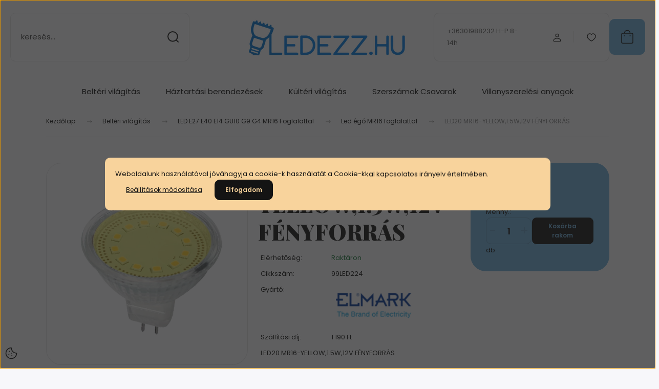

--- FILE ---
content_type: text/html; charset=UTF-8
request_url: https://ledezz.hu/led20-mr16-yellow15w12v-fenyforras-49079
body_size: 41510
content:
<!DOCTYPE html>
<html lang="hu" dir="ltr">
<head>
    <title>LED20 MR16-YELLOW,1.5W,12V FÉNYFORRÁS | Led égó MR16 foglalattal;Belté</title>
    <meta charset="utf-8">
    <meta name="description" content="LED20 MR16-YELLOW,1.5W,12V FÉNYFORRÁS – Megbízható led égó mr16 foglalattal;beltéri világítás a Ledezz.hu kínálatában. Gyors szállítás, kedvező ár, energiatakar">
    <meta name="robots" content="index, follow">
    <link rel="image_src" href="https://ledezz.cdn.shoprenter.hu/custom/ledezz/image/data/products/9/99LED224.png.webp?lastmod=1720471200.1762330696">
    <meta property="og:title" content="LED20 MR16-YELLOW,1.5W,12V FÉNYFORRÁS" />
    <meta property="og:type" content="product" />
    <meta property="og:url" content="https://ledezz.hu/led20-mr16-yellow15w12v-fenyforras-49079" />
    <meta property="og:image" content="https://ledezz.cdn.shoprenter.hu/custom/ledezz/image/cache/w1719h900/products/9/99LED224.png.webp?lastmod=1720471200.1762330696" />
    <meta property="og:description" content="LED20 MR16-YELLOW,1.5W,12V FÉNYFORRÁS" />
    <link href="https://ledezz.cdn.shoprenter.hu/custom/ledezz/image/data/ledezz%20log%C3%B3.jpg?lastmod=1622722797.1762330696" rel="icon" />
    <link href="https://ledezz.cdn.shoprenter.hu/custom/ledezz/image/data/ledezz%20log%C3%B3.jpg?lastmod=1622722797.1762330696" rel="apple-touch-icon" />
    <base href="https://ledezz.hu:443" />
    <meta name="google-site-verification" content="D_yyZhznR47a9VKDP3KxV6ul4LzU55iKPKfIBZ_PddY" />

    <meta name="viewport" content="width=device-width, initial-scale=1">
            <style>
            :root {

--global-color: #70aedb;
--bs-body-bg: #f7f7fa;
--highlight-color: #F8D39C;
--price-special-color: #A84747;

--corner_10: 10px;
--corner_30: calc(var(--corner_10) * 3);
--corner_50: calc(var(--corner_10) * 5);


    
                        --text-on-primary: rgb(20,20,20);
            --rgb-text-on-primary: 20,20,20;
                            --tick-on-primary: url("data:image/svg+xml,%3csvg xmlns='http://www.w3.org/2000/svg' viewBox='0 0 20 20'%3e%3cpath fill='none' stroke='%23141414' stroke-linecap='round' stroke-linejoin='round' stroke-width='3' d='m6 10 3 3 6-6'/%3e%3c/svg%3e");
                                        --select-arrow-on-primary: url("data:image/svg+xml,%3Csvg xmlns='http://www.w3.org/2000/svg' viewBox='0 0 16 16'%3E%3Cpath fill='none' opacity='0.5' stroke='%23141414' stroke-linecap='round' stroke-linejoin='round' stroke-width='2' d='m2 5 6 6 6-6'/%3E%3C/svg%3E");
                                        --radio-on-primary: url("data:image/svg+xml,%3Csvg xmlns='http://www.w3.org/2000/svg' viewBox='-4 -4 8 8'%3E%3Ccircle r='2' fill='%23141414'/%3E%3C/svg%3E");
                        
                        --text-on-body-bg: rgb(20,20,20);
            --rgb-text-on-body-bg: 20,20,20;
                            --tick-on-body-bg: url("data:image/svg+xml,%3csvg xmlns='http://www.w3.org/2000/svg' viewBox='0 0 20 20'%3e%3cpath fill='none' stroke='%23141414' stroke-linecap='round' stroke-linejoin='round' stroke-width='3' d='m6 10 3 3 6-6'/%3e%3c/svg%3e");
                                        --select-arrow-on-body-bg: url("data:image/svg+xml,%3Csvg xmlns='http://www.w3.org/2000/svg' viewBox='0 0 16 16'%3E%3Cpath fill='none' opacity='0.5' stroke='%23141414' stroke-linecap='round' stroke-linejoin='round' stroke-width='2' d='m2 5 6 6 6-6'/%3E%3C/svg%3E");
                                        --radio-on-body-bg: url("data:image/svg+xml,%3Csvg xmlns='http://www.w3.org/2000/svg' viewBox='-4 -4 8 8'%3E%3Ccircle r='2' fill='%23141414'/%3E%3C/svg%3E");
                        
                        --text-on-highlight: rgb(20,20,20);
            --rgb-text-on-highlight: 20,20,20;
                            --tick-on-highlight: url("data:image/svg+xml,%3csvg xmlns='http://www.w3.org/2000/svg' viewBox='0 0 20 20'%3e%3cpath fill='none' stroke='%23141414' stroke-linecap='round' stroke-linejoin='round' stroke-width='3' d='m6 10 3 3 6-6'/%3e%3c/svg%3e");
                                                
                        --text-on-price_special: rgb(255,255,255);
            --rgb-text-on-price_special: 255,255,255;
                                                
}        </style>
        <link rel="preconnect" href="https://fonts.gstatic.com" />
<link rel="preload" as="style" href="https://fonts.googleapis.com/css2?family=Playfair+Display:ital,wght@0,400..900;1,400..900&family=Poppins:ital,wght@0,400;0,600;0,700;1,400;1,600;1,700&display=swap" />
<link rel="stylesheet" href="https://fonts.googleapis.com/css2?family=Playfair+Display:ital,wght@0,400..900;1,400..900&family=Poppins:ital,wght@0,400;0,600;0,700;1,400;1,600;1,700&display=swap" media="print" onload="this.media='all'" />
<noscript>
    <link rel="stylesheet" href="https://fonts.googleapis.com/css2?family=Playfair+Display:ital,wght@0,400..900;1,400..900&family=Poppins:ital,wght@0,400;0,600;0,700;1,400;1,600;1,700&display=swap" />
</noscript>        <link rel="stylesheet" href="https://ledezz.cdn.shoprenter.hu/catalog/view/theme/budapest_global/minified/template/assets/base.css?v=1750323653.1768564170.ledezz">
        <link rel="stylesheet" href="https://ledezz.cdn.shoprenter.hu/catalog/view/theme/budapest_global/minified/template/assets/component-slick.css?v=1711983033.1768564170.ledezz">
        <link rel="stylesheet" href="https://ledezz.cdn.shoprenter.hu/catalog/view/theme/budapest_global/minified/template/assets/product-card.css?v=1750323121.1768564170.ledezz">
        <style>
            *,
            *::before,
            *::after {
                box-sizing: border-box;
            }

            h1, .h1 {
                font-weight: 900;
                font-size: 1.5625rem;
            }
            @media (min-width: 1200px) {
                h1, .h1 {
                    font-size: 2.625rem;
                }
            }
        </style>
                    <style>.edit-link {position: absolute;top: 0;right: 0;opacity: 0;width: 30px;height: 30px;font-size: 16px;color: #111111 !important;display: flex;justify-content: center;align-items: center;border: 1px solid rgba(0, 0, 0, 0.8);transition: none;background: rgba(255, 255, 255, 0.5);z-index: 1030;pointer-events: all;}.module-editable {position: relative;}.page-head-title:hover > .edit-link, .module-editable:hover > .edit-link, .product-card:hover .edit-link {opacity: 1;}.page-head-title:hover > .edit-link:hover, .module-editable:hover > .edit-link:hover, .product-card:hover .edit-link:hover {background: rgba(255, 255, 255, 1);}</style>
                                    <link rel="stylesheet" href="https://ledezz.cdn.shoprenter.hu/catalog/view/theme/budapest_global/minified/template/assets/component-secondary-image.css?v=1708619885.1768564170.ledezz">
                    
                <link href="https://ledezz.hu/led20-mr16-yellow15w12v-fenyforras-49079" rel="canonical">
    

        <script>
        window.nonProductQuality = 80;
    </script>
    <script src="https://ledezz.cdn.shoprenter.hu/catalog/view/javascript/vendor/jquery/3.7.1/js/jquery.min.js?v=1706895543"></script>

            <!-- Header JavaScript codes -->
            <link rel="preload" href="https://ledezz.cdn.shoprenter.hu/web/compiled/js/base.js?v=1768402759" as="script" />
        <script src="https://ledezz.cdn.shoprenter.hu/web/compiled/js/base.js?v=1768402759" defer></script>
                    <link rel="preload" href="https://ledezz.cdn.shoprenter.hu/web/compiled/js/fragment_loader.js?v=1768402759" as="script" />
        <script src="https://ledezz.cdn.shoprenter.hu/web/compiled/js/fragment_loader.js?v=1768402759" defer></script>
                    <link rel="preload" href="https://ledezz.cdn.shoprenter.hu/web/compiled/js/nanobar.js?v=1768402759" as="script" />
        <script src="https://ledezz.cdn.shoprenter.hu/web/compiled/js/nanobar.js?v=1768402759" defer></script>
                    <!-- Header jQuery onLoad scripts -->
    <script>var BASEURL='https://ledezz.hu';Currency={"symbol_left":"","symbol_right":" Ft","decimal_place":0,"decimal_point":",","thousand_point":".","currency":"HUF","value":1};var ShopRenter=ShopRenter||{};ShopRenter.product={"id":49079,"sku":"99LED224","currency":"HUF","unitName":"db","price":530.10000000000002,"name":"LED20 MR16-YELLOW,1.5W,12V F\u00c9NYFORR\u00c1S","brand":"ELMARK","currentVariant":[],"parent":{"id":49079,"sku":"99LED224","unitName":"db","price":530.10000000000002,"name":"LED20 MR16-YELLOW,1.5W,12V F\u00c9NYFORR\u00c1S"}};$(document).ready(function(){});window.addEventListener('load',function(){});</script><script src="https://ledezz.cdn.shoprenter.hu/web/compiled/js/vue/manifest.bundle.js?v=1768402756"></script><script>var ShopRenter=ShopRenter||{};ShopRenter.onCartUpdate=function(callable){document.addEventListener('cartChanged',callable)};ShopRenter.onItemAdd=function(callable){document.addEventListener('AddToCart',callable)};ShopRenter.onItemDelete=function(callable){document.addEventListener('deleteCart',callable)};ShopRenter.onSearchResultViewed=function(callable){document.addEventListener('AuroraSearchResultViewed',callable)};ShopRenter.onSubscribedForNewsletter=function(callable){document.addEventListener('AuroraSubscribedForNewsletter',callable)};ShopRenter.onCheckoutInitiated=function(callable){document.addEventListener('AuroraCheckoutInitiated',callable)};ShopRenter.onCheckoutShippingInfoAdded=function(callable){document.addEventListener('AuroraCheckoutShippingInfoAdded',callable)};ShopRenter.onCheckoutPaymentInfoAdded=function(callable){document.addEventListener('AuroraCheckoutPaymentInfoAdded',callable)};ShopRenter.onCheckoutOrderConfirmed=function(callable){document.addEventListener('AuroraCheckoutOrderConfirmed',callable)};ShopRenter.onCheckoutOrderPaid=function(callable){document.addEventListener('AuroraOrderPaid',callable)};ShopRenter.onCheckoutOrderPaidUnsuccessful=function(callable){document.addEventListener('AuroraOrderPaidUnsuccessful',callable)};ShopRenter.onProductPageViewed=function(callable){document.addEventListener('AuroraProductPageViewed',callable)};ShopRenter.onMarketingConsentChanged=function(callable){document.addEventListener('AuroraMarketingConsentChanged',callable)};ShopRenter.onCustomerRegistered=function(callable){document.addEventListener('AuroraCustomerRegistered',callable)};ShopRenter.onCustomerLoggedIn=function(callable){document.addEventListener('AuroraCustomerLoggedIn',callable)};ShopRenter.onCustomerUpdated=function(callable){document.addEventListener('AuroraCustomerUpdated',callable)};ShopRenter.onCartPageViewed=function(callable){document.addEventListener('AuroraCartPageViewed',callable)};ShopRenter.customer={"userId":0,"userClientIP":"18.218.190.155","userGroupId":8,"customerGroupTaxMode":"gross","customerGroupPriceMode":"gross_net_tax","email":"","phoneNumber":"","name":{"firstName":"","lastName":""}};ShopRenter.theme={"name":"budapest_global","family":"budapest","parent":""};ShopRenter.shop={"name":"ledezz","locale":"hu","currency":{"code":"HUF","rate":1},"domain":"ledezz.myshoprenter.hu"};ShopRenter.page={"route":"product\/product","queryString":"led20-mr16-yellow15w12v-fenyforras-49079"};ShopRenter.formSubmit=function(form,callback){callback();};let loadedAsyncScriptCount=0;function asyncScriptLoaded(position){loadedAsyncScriptCount++;if(position==='body'){if(document.querySelectorAll('.async-script-tag').length===loadedAsyncScriptCount){if(/complete|interactive|loaded/.test(document.readyState)){document.dispatchEvent(new CustomEvent('asyncScriptsLoaded',{}));}else{document.addEventListener('DOMContentLoaded',()=>{document.dispatchEvent(new CustomEvent('asyncScriptsLoaded',{}));});}}}}</script><script type="text/javascript"async class="async-script-tag"onload="asyncScriptLoaded('header')"src="https://utanvet-ellenor.hu/api/v1/shoprenter/utanvet-ellenor.js"></script><script type="text/javascript"async class="async-script-tag"onload="asyncScriptLoaded('header')"src="https://api-one-conv-measure.heureka.group/shoprenter_app/ocm_js?shop_id=67201&domain=arukereso.hu"></script><script type="text/javascript"async class="async-script-tag"onload="asyncScriptLoaded('header')"src="https://onsite.optimonk.com/script.js?account=60023"></script><script type="text/javascript"async class="async-script-tag"onload="asyncScriptLoaded('header')"src="https://widget.molin.ai/shop-ai.js?w=nhf9ft6e"></script><script type="text/javascript"src="https://ledezz.cdn.shoprenter.hu/web/compiled/js/vue/customerEventDispatcher.bundle.js?v=1768402756"></script>                <script>window["bp"]=window["bp"]||function(){(window["bp"].q=window["bp"].q||[]).push(arguments);};window["bp"].l=1*new Date();scriptElement=document.createElement("script");firstScript=document.getElementsByTagName("script")[0];scriptElement.async=true;scriptElement.src='https://pixel.barion.com/bp.js';firstScript.parentNode.insertBefore(scriptElement,firstScript);window['barion_pixel_id']='BP-BVKN7FYfYA-07';bp('init','addBarionPixelId','BP-BVKN7FYfYA-07');</script><noscript>
    <img height="1" width="1" style="display:none" alt="Barion Pixel" src="https://pixel.barion.com/a.gif?ba_pixel_id='BP-BVKN7FYfYA-07'&ev=contentView&noscript=1">
</noscript>
                        <script type="text/javascript" src="https://ledezz.cdn.shoprenter.hu/web/compiled/js/vue/fullBarionPixel.bundle.js?v=1768402756"></script>


            
            <script>window.dataLayer=window.dataLayer||[];function gtag(){dataLayer.push(arguments)};var ShopRenter=ShopRenter||{};ShopRenter.config=ShopRenter.config||{};ShopRenter.config.googleConsentModeDefaultValue="granted";</script>                        <script type="text/javascript" src="https://ledezz.cdn.shoprenter.hu/web/compiled/js/vue/googleConsentMode.bundle.js?v=1768402756"></script>

            <!-- Meta Pixel Code -->
<script>
!function(f,b,e,v,n,t,s)
{if(f.fbq)return;n=f.fbq=function(){n.callMethod?
n.callMethod.apply(n,arguments):n.queue.push(arguments)};
if(!f._fbq)f._fbq=n;n.push=n;n.loaded=!0;n.version='2.0';
n.queue=[];t=b.createElement(e);t.async=!0;
t.src=v;s=b.getElementsByTagName(e)[0];
s.parentNode.insertBefore(t,s)}(window, document,'script',
'https://connect.facebook.net/en_US/fbevents.js');
fbq('consent', 'revoke');
fbq('init', '306485043593234');
fbq('track', 'PageView');
document.addEventListener('AuroraProductPageViewed', function(auroraEvent) {
                    fbq('track', 'ViewContent', {
                        content_type: 'product',
                        content_ids: [auroraEvent.detail.product.id.toString()],
                        value: parseFloat(auroraEvent.detail.product.grossUnitPrice),
                        currency: auroraEvent.detail.product.currency
                    }, {
                        eventID: auroraEvent.detail.event.id
                    });
                });
document.addEventListener('AuroraAddedToCart', function(auroraEvent) {
    var fbpId = [];
    var fbpValue = 0;
    var fbpCurrency = '';

    auroraEvent.detail.products.forEach(function(item) {
        fbpValue += parseFloat(item.grossUnitPrice) * item.quantity;
        fbpId.push(item.id);
        fbpCurrency = item.currency;
    });


    fbq('track', 'AddToCart', {
        content_ids: fbpId,
        content_type: 'product',
        value: fbpValue,
        currency: fbpCurrency
    }, {
        eventID: auroraEvent.detail.event.id
    });
})
window.addEventListener('AuroraMarketingCookie.Changed', function(event) {
            let consentStatus = event.detail.isAccepted ? 'grant' : 'revoke';
            if (typeof fbq === 'function') {
                fbq('consent', consentStatus);
            }
        });
</script>
<noscript><img height="1" width="1" style="display:none"
src="https://www.facebook.com/tr?id=306485043593234&ev=PageView&noscript=1"
/></noscript>
<!-- End Meta Pixel Code -->  
            
            <!-- Global site tag (gtag.js) - Google Ads: 1004960405 -->
<script async src="https://www.googletagmanager.com/gtag/js?id=AW-1004960405"></script>
<script>
  window.dataLayer = window.dataLayer || [];
  function gtag(){dataLayer.push(arguments);}
  gtag('js', new Date());

  gtag('config', 'AW-1004960405');
</script>
<!-- Global site tag (gtag.js) - Google Ads: 1004960405 -->
<script async src="https://www.googletagmanager.com/gtag/js?id=AW-1004960405"></script>
<script>
  window.dataLayer = window.dataLayer || [];
  function gtag(){dataLayer.push(arguments);}
  gtag('js', new Date());

  gtag('config', 'AW-1004960405');
</script>
<!-- Global site tag (gtag.js) - Google Analytics -->
<script async src="https://www.googletagmanager.com/gtag/js?id=UA-155167668-1"></script>
<script>
  window.dataLayer = window.dataLayer || [];
  function gtag(){dataLayer.push(arguments);}
  gtag('js', new Date());

  gtag('config', 'UA-155167668-1');
</script>
<!-- Google tag (gtag.js) -->
<script async src="https://www.googletagmanager.com/gtag/js?id=UA-109710199-1"></script>
<script>
  window.dataLayer = window.dataLayer || [];
  function gtag(){dataLayer.push(arguments);}
  gtag('js', new Date());

  gtag('config', 'UA-109710199-1');
</script>


            <meta name="google-site-verification" content="z8hWYSSPTdRh_GsaIdSBPA9pq-ql7o1C9He-mNSSENk"/>

                <!--Global site tag(gtag.js)--><script async src="https://www.googletagmanager.com/gtag/js?id=G-Q7NBC28EN5"></script><script>window.dataLayer=window.dataLayer||[];function gtag(){dataLayer.push(arguments);}
gtag('js',new Date());gtag('config','G-Q7NBC28EN5');gtag('config','UA-109710199-1',{"allow_enhanced_conversions":true});gtag('config','AW-11157424881');</script>                                <script type="text/javascript" src="https://ledezz.cdn.shoprenter.hu/web/compiled/js/vue/GA4EventSender.bundle.js?v=1768402756"></script>

    
    
</head>
<body id="body" class="page-body product-page-body budapest_global-body" role="document">
<script>ShopRenter.theme.breakpoints={'xs':0,'sm':576,'md':768,'lg':992,'xl':1200,'xxl':1400}</script><div id="fb-root"></div><script>(function(d,s,id){var js,fjs=d.getElementsByTagName(s)[0];if(d.getElementById(id))return;js=d.createElement(s);js.id=id;js.src="//connect.facebook.net/hu_HU/sdk/xfbml.customerchat.js#xfbml=1&version=v2.12&autoLogAppEvents=1";fjs.parentNode.insertBefore(js,fjs);}(document,"script","facebook-jssdk"));</script>
                    

    <div class="nanobar-cookie-icon js-hidden-nanobar-button">
        <svg xmlns="http://www.w3.org/2000/svg" width="24" height="24" viewBox="0 0 24 24" fill="none">
    <path d="M7.38066 14.1465C7.33069 14.1463 7.28277 14.1663 7.24765 14.2018C7.21254 14.2374 7.19318 14.2856 7.19392 14.3355C7.19431 14.4398 7.27873 14.5242 7.383 14.5246C7.45055 14.5242 7.51275 14.4878 7.54616 14.4291C7.57957 14.3704 7.57913 14.2983 7.54499 14.24C7.51086 14.1817 7.44821 14.146 7.38066 14.1465" stroke="currentColor" stroke-width="1.5" stroke-linecap="round" stroke-linejoin="round"/>
    <path d="M8.54765 8.31052C8.49768 8.31039 8.44976 8.33035 8.41464 8.36591C8.37953 8.40146 8.36017 8.44963 8.36091 8.49959C8.3613 8.60386 8.44573 8.68828 8.54999 8.68867C8.65441 8.68803 8.73854 8.60285 8.7379 8.49843C8.73726 8.394 8.65208 8.30987 8.54765 8.31052" stroke="currentColor" stroke-width="1.5" stroke-linecap="round" stroke-linejoin="round"/>
    <path d="M13.2166 16.4804C13.1666 16.4803 13.1187 16.5003 13.0836 16.5358C13.0485 16.5714 13.0291 16.6196 13.0299 16.6695C13.0302 16.7738 13.1147 16.8582 13.2189 16.8586C13.3234 16.8579 13.4075 16.7728 13.4068 16.6683C13.4062 16.5639 13.321 16.4798 13.2166 16.4804" stroke="currentColor" stroke-width="1.5" stroke-linecap="round" stroke-linejoin="round"/>
    <path d="M12.0486 11.8105C11.9987 11.8104 11.9507 11.8304 11.9156 11.8659C11.8805 11.9015 11.8611 11.9496 11.8619 11.9996C11.8623 12.1039 11.9467 12.1883 12.051 12.1887C12.1185 12.1883 12.1807 12.1518 12.2141 12.0931C12.2475 12.0344 12.2471 11.9623 12.213 11.904C12.1788 11.8458 12.1162 11.8101 12.0486 11.8105" stroke="currentColor" stroke-width="1.5" stroke-linecap="round" stroke-linejoin="round"/>
    <path fill-rule="evenodd" clip-rule="evenodd" d="M12.0503 1.49609C12.0503 7.2975 16.7532 12.0005 22.5547 12.0005C22.5547 17.8019 17.8517 22.5048 12.0503 22.5048C6.24887 22.5048 1.5459 17.8019 1.5459 12.0005C1.5459 6.19906 6.24887 1.49609 12.0503 1.49609Z" stroke="currentColor" stroke-width="1.5" stroke-linecap="round" stroke-linejoin="round"/>
</svg>
    </div>
<!-- cached --><div class="nanobar-cookie-box nanobar position-fixed w-100 js-nanobar-first-login">
    <div class="container nanobar__container">
        <div class="row nanobar__container-row flex-column flex-sm-row align-items-center">
            <div class="nanobar__text col-12">
                                <div>Weboldalunk használatával jóváhagyja a cookie-k használatát a Cookie-kkal kapcsolatos irányelv értelmében.</div>
            </div>
            <div class="nanobar__buttons col-12">
                <button class="btn btn-link js-nanobar-settings-button">
                    Beállítások módosítása
                </button>
                <button class="btn btn-primary nanobar-btn js-nanobar-close-cookies" data-button-save-text="Beállítások mentése">
                    Elfogadom
                </button>
            </div>
        </div>
        <div class="nanobar__cookies js-nanobar-cookies flex-column flex-sm-row text-start" style="display: none;">
            <div class="form-check">
                <input class="form-check-input" type="checkbox" name="required_cookies" disabled checked />
                <label class="form-check-label">
                    Szükséges cookie-k
                    <div class="cookies-help-text">
                        Ezek a cookie-k segítenek abban, hogy a webáruház használható és működőképes legyen.
                    </div>
                </label>
            </div>
            <div class="form-check">
                <input id="marketing_cookies" class="form-check-input js-nanobar-marketing-cookies" type="checkbox" name="marketing_cookies"
                     checked />
                <label class="form-check-label" for="marketing_cookies" >
                    Marketing cookie-k
                    <div class="cookies-help-text">
                        Ezeket a cookie-k segítenek abban, hogy az Ön érdeklődési körének megfelelő reklámokat és termékeket jelenítsük meg a webáruházban.
                    </div>
                </label>
            </div>
        </div>
    </div>
</div>

<script>
    (function ($) {
        $(document).ready(function () {
            new AuroraNanobar.FirstLogNanobarCheckbox(jQuery('.js-nanobar-first-login'), 'modal');
        });
    })(jQuery);
</script>
<!-- /cached -->
<!-- cached --><div class="nanobar position-fixed js-nanobar-free-shipping">
    <div class="container nanobar__container d-flex align-items-center justify-content-between">
        <div class="nanobar-text" style="font-weight: bold;"></div>
        <button type="button" class="btn btn-primary js-nanobar-close" aria-label="Close">
            <span aria-hidden="true">&times;</span>
        </button>
    </div>
</div>

<script>$(document).ready(function(){document.nanobarInstance=new AuroraNanobar.FreeShippingNanobar($('.js-nanobar-free-shipping'),'modal','500','','1');});</script><!-- /cached -->
        
                    <div class="layout-wrapper">
                                                            <div id="section-header" class="section-wrapper ">
    
        
    <link rel="stylesheet" href="https://ledezz.cdn.shoprenter.hu/catalog/view/theme/budapest_global/minified/template/assets/header.css?v=1726589168.1768564170.ledezz">
    <div class="header">
        
        <div class="header-top d-none d-lg-flex">
            <div class="container-wide header-top-row">
                    <!-- cached -->
<!-- /cached -->
                    
                    
            </div>
        </div>
        <div class="header-middle">
            <div class="container-wide header-middle-container">
                <div class="header-middle-row">
                                            <div id="js-mobile-navbar" class="d-flex d-lg-none">
                            <button id="js-hamburger-icon" class="d-flex-center btn btn-primary" aria-label="mobile menu">
                                <span class="hamburger-icon position-relative">
                                    <span class="hamburger-icon-line position-absolute line-1"></span>
                                    <span class="hamburger-icon-line position-absolute line-2"></span>
                                    <span class="hamburger-icon-line position-absolute line-3"></span>
                                </span>
                            </button>
                        </div>
                                            <div class="header-navbar-search">
                                                            <div class="dropdown search-module d-flex header-navbar-top-right-item">
                                    <div class="input-group">
                                        <input class="search-module__input form-control form-control-lg disableAutocomplete" type="text" placeholder="keresés..." value=""
                                               id="filter_keyword"
                                               onclick="this.value=(this.value==this.defaultValue)?'':this.value;"/>
                                        <span class="search-button-append d-flex position-absolute h-100">
                                            <button class="btn" type="button" onclick="moduleSearch();" aria-label="Keresés">
                                                <svg xmlns="http://www.w3.org/2000/svg" width="22" height="22" viewBox="0 0 22 22" fill="none">
    <path d="M21 21L16.9375 16.9375M10.3338 19.6675C5.17875 19.6675 1 15.4888 1 10.3338C1 5.17875 5.17875 1 10.3338 1C15.4888 1 19.6675 5.17875 19.6675 10.3338C19.6675 15.4888 15.4888 19.6675 10.3338 19.6675Z" stroke="currentColor" stroke-width="2" stroke-linecap="round" stroke-linejoin="round"/>
</svg>
                                            </button>
                                        </span>
                                    </div>
                                    <input type="hidden" id="filter_description" value="0"/>
                                    <input type="hidden" id="search_shopname" value="ledezz"/>
                                    <div id="results" class="dropdown-menu search-results"></div>
                                </div>
                                                    </div>


                        <a href="/" class="header-logo" title="Kezdőlap">
                                                            <img
    src='https://ledezz.cdn.shoprenter.hu/custom/ledezz/image/cache/w315h75/banner/2/logo_transparent.png.webp?lastmod=0.1762330696'

    
            width="315"
    
            height="75"
    
            class="header-logo-img"
    
    
    alt="Ledezz.hu Kft"

    
    />

                                                    </a>


                    <div class="header-middle-right">
                        <div class="header-middle-right-wrapper d-flex align-items-center">
                                                    <a class="header-middle__phone d-none d-lg-block position-relative" href="tel:+36301988232 H-P 8-14h">+36301988232 H-P 8-14h</a>
                                                                                                            <div id="header-middle-login" class="header-middle-right-box d-none d-lg-flex position-relative">
                                    <ul class="list-unstyled login-list">
                                                                                    <li class="nav-item">
                                                <a class="nav-link header-middle-right-box-link" href="index.php?route=account/login" title="Belépés / Regisztráció">
                                                    <span class="header-user-icon">
                                                        <svg xmlns="http://www.w3.org/2000/svg" width="19" height="20" viewBox="0 0 19 20" fill="none">
    <path fill-rule="evenodd" clip-rule="evenodd" d="M11.9749 2.52513C13.3417 3.89197 13.3417 6.10804 11.9749 7.47488C10.6081 8.84172 8.39199 8.84172 7.02515 7.47488C5.65831 6.10804 5.65831 3.89197 7.02515 2.52513C8.39199 1.15829 10.6081 1.15829 11.9749 2.52513Z" stroke="currentColor" stroke-width="1.5" stroke-linecap="round" stroke-linejoin="round"/>
    <path fill-rule="evenodd" clip-rule="evenodd" d="M1.5 16.5V17.5C1.5 18.052 1.948 18.5 2.5 18.5H16.5C17.052 18.5 17.5 18.052 17.5 17.5V16.5C17.5 13.474 13.548 11.508 9.5 11.508C5.452 11.508 1.5 13.474 1.5 16.5Z" stroke="currentColor" stroke-width="1.5" stroke-linecap="round" stroke-linejoin="round"/>
</svg>
                                                    </span>
                                                </a>
                                            </li>
                                                                            </ul>
                                </div>
                                                    
                                                        <div id="header-middle-wishlist" class="header-middle-right-box d-none d-lg-flex position-relative">
                                <hx:include src="/_fragment?_path=_format%3Dhtml%26_locale%3Den%26_controller%3Dmodule%252Fwishlist&amp;_hash=5lO0mcS2DgzPLUBGinCP2epfUf5HL3FIR8w%2BNK%2FkiG4%3D"></hx:include>
                            </div>
                                                </div>
                        <div id="js-cart" class="header-middle-right-box position-relative">
                            <hx:include src="/_fragment?_path=_format%3Dhtml%26_locale%3Den%26_controller%3Dmodule%252Fcart&amp;_hash=6o%2BnqvYWU0d7iDFNCZFo6pNGgiBq52fIHLweLtpkIpM%3D"></hx:include>
                        </div>
                    </div>
                </div>
            </div>
        </div>
        <div class="header-bottom d-none d-lg-block">
            <div class="container-wide">
                    <div id="module_category_wrapper" class="module-category-wrapper">
        <div
            id="category"
            class="module content-module header-position category-module">
                        <div class="module-body">
                            <div id="category-nav">
            


<ul class="list-unstyled category category-menu sf-menu sf-horizontal cached">
    <li id="cat_691" class="nav-item item category-list module-list parent even">
    <a href="https://ledezz.hu/belteri-vilagitas-691" class="nav-link">
                Beltéri világítás
    </a>
    		<div class="custom-menu-wrapper">
			<ul class="list-unstyled flex-column children menu-level-1"><li id="cat_652" class="nav-item item category-list module-list even">
    <a href="https://ledezz.hu/belteri-vilagitas-691/falra-szerelheto-lampatestek-652" class="nav-link">
                 FALRA SZERELHETŐ LÁMPATESTEK
    </a>
    </li><li id="cat_309" class="nav-item item category-list module-list odd">
    <a href="https://ledezz.hu/belteri-vilagitas-691/ledes-asztali-lampak-309" class="nav-link">
                Asztali és állólámpák
    </a>
    </li><li id="cat_908" class="nav-item item category-list module-list even">
    <a href="https://ledezz.hu/belteri-vilagitas-691/bali-lampacsalad-908" class="nav-link">
                Bali lámpacsalád
    </a>
    </li><li id="cat_450" class="nav-item item category-list module-list odd">
    <a href="https://ledezz.hu/belteri-vilagitas-691/csillarok-450" class="nav-link">
                CSiLLÁROK
    </a>
    </li><li id="cat_481" class="nav-item item category-list module-list even">
    <a href="https://ledezz.hu/belteri-vilagitas-691/ledes-lampatestek-481" class="nav-link">
                Csillárok lámpatestek. beépített ledes
    </a>
    </li><li id="cat_821" class="nav-item item category-list module-list odd">
    <a href="https://ledezz.hu/belteri-vilagitas-691/elza-fali-es-mennyezeti-lampacsalad-821" class="nav-link">
                Fali és mennyezeti master lámpacsalád
    </a>
    </li><li id="cat_900" class="nav-item item category-list module-list even">
    <a href="https://ledezz.hu/belteri-vilagitas-691/fali-kep-tukor-megvilagito-lampak-900" class="nav-link">
                Fali kép tükör megvilágító lámpák
    </a>
    </li><li id="cat_904" class="nav-item item category-list module-list odd">
    <a href="https://ledezz.hu/belteri-vilagitas-691/feluletre-szerelheto-lampatestek-904" class="nav-link">
                Felületre szerelhető halogén spot lámpatestek
    </a>
    </li><li id="cat_897" class="nav-item item category-list module-list even">
    <a href="https://ledezz.hu/belteri-vilagitas-691/foglalatos-csillarok-lampatestek-897" class="nav-link">
                Foglalatos csillárok lámpatestek
    </a>
    </li><li id="cat_458" class="nav-item item category-list module-list odd">
    <a href="https://ledezz.hu/belteri-vilagitas-691/fuggesztekek-458" class="nav-link">
                FÜGGŐK
    </a>
    </li><li id="cat_916" class="nav-item item category-list module-list even">
    <a href="https://ledezz.hu/belteri-vilagitas-691/hexagon-led-lampak-916" class="nav-link">
                Hexagon led lámpák
    </a>
    </li><li id="cat_578" class="nav-item item category-list module-list odd">
    <a href="https://ledezz.hu/belteri-vilagitas-691/mozgaserzekelos-lampak-578" class="nav-link">
                Lámpák mozgásérzékelővel
    </a>
    </li><li id="cat_306" class="nav-item item category-list module-list parent even">
    <a href="https://ledezz.hu/belteri-vilagitas-691/led-e27-e14-gu10-g9-g4-mr16-foglalattal-306" class="nav-link">
                LED E27 E40 E14 GU10 G9 G4 MR16 Foglalattal
    </a>
    			<ul class="list-unstyled flex-column children menu-level-2"><li id="cat_549" class="nav-item item category-list module-list even">
    <a href="https://ledezz.hu/belteri-vilagitas-691/led-e27-e14-gu10-g9-g4-mr16-foglalattal-306/auto-led-egok-549" class="nav-link">
                Autó led égők
    </a>
    </li><li id="cat_830" class="nav-item item category-list module-list odd">
    <a href="https://ledezz.hu/belteri-vilagitas-691/led-e27-e14-gu10-g9-g4-mr16-foglalattal-306/gx53-foglalattal-830" class="nav-link">
                GX53 Foglalattal
    </a>
    </li><li id="cat_695" class="nav-item item category-list module-list even">
    <a href="https://ledezz.hu/belteri-vilagitas-691/led-e27-e14-gu10-g9-g4-mr16-foglalattal-306/infra-terrarium-695" class="nav-link">
                Infra Terrárium
    </a>
    </li><li id="cat_311" class="nav-item item category-list module-list odd">
    <a href="https://ledezz.hu/belteri-vilagitas-691/led-e27-e14-gu10-g9-g4-mr16-foglalattal-306/led-ego-e14-foglalattal-311" class="nav-link">
                Led égó E14 foglalattal
    </a>
    </li><li id="cat_307" class="nav-item item category-list module-list even">
    <a href="https://ledezz.hu/belteri-vilagitas-691/led-e27-e14-gu10-g9-g4-mr16-foglalattal-306/led-ego-e27-foglalattal-307" class="nav-link">
                Led égó E27 foglalattal
    </a>
    </li><li id="cat_318" class="nav-item item category-list module-list odd">
    <a href="https://ledezz.hu/belteri-vilagitas-691/led-e27-e14-gu10-g9-g4-mr16-foglalattal-306/led-ego-g4-foglalattal-318" class="nav-link">
                Led égó G4 foglalattal
    </a>
    </li><li id="cat_317" class="nav-item item category-list module-list even">
    <a href="https://ledezz.hu/belteri-vilagitas-691/led-e27-e14-gu10-g9-g4-mr16-foglalattal-306/led-ego-g9-foglalattal-317" class="nav-link">
                Led égó G9 foglalattal
    </a>
    </li><li id="cat_324" class="nav-item item category-list module-list odd">
    <a href="https://ledezz.hu/belteri-vilagitas-691/led-e27-e14-gu10-g9-g4-mr16-foglalattal-306/led-ego-gu10-foglalattal-324" class="nav-link">
                Led égő GU10 foglalattal
    </a>
    </li><li id="cat_325" class="nav-item item category-list module-list even">
    <a href="https://ledezz.hu/belteri-vilagitas-691/led-e27-e14-gu10-g9-g4-mr16-foglalattal-306/led-ego-mr16-foglalattal-325" class="nav-link">
                Led égó MR16 foglalattal
    </a>
    </li><li id="cat_462" class="nav-item item category-list module-list odd">
    <a href="https://ledezz.hu/belteri-vilagitas-691/led-e27-e14-gu10-g9-g4-mr16-foglalattal-306/led-retro-cog-filament-e27-e14-462" class="nav-link">
                LED RETRO, COG, FILAMENT E27, E14
    </a>
    </li></ul>
	    </li><li id="cat_319" class="nav-item item category-list module-list odd">
    <a href="https://ledezz.hu/belteri-vilagitas-691/led-fenycsovek-319" class="nav-link">
                Led fénycsővek
    </a>
    </li><li id="cat_323" class="nav-item item category-list module-list even">
    <a href="https://ledezz.hu/belteri-vilagitas-691/led-lepcsolampa-323" class="nav-link">
                Led lépcsőlámpa
    </a>
    </li><li id="cat_332" class="nav-item item category-list module-list odd">
    <a href="https://ledezz.hu/belteri-vilagitas-691/led-mennyezetbe-sullyesztheto-lampatest-332" class="nav-link">
                Led mennyezetbe süllyeszthető lámpatest
    </a>
    </li><li id="cat_326" class="nav-item item category-list module-list parent even">
    <a href="https://ledezz.hu/belteri-vilagitas-691/led-panelek-326" class="nav-link">
                Led panelek
    </a>
    			<ul class="list-unstyled flex-column children menu-level-2"><li id="cat_345" class="nav-item item category-list module-list even">
    <a href="https://ledezz.hu/belteri-vilagitas-691/led-panelek-326/falon-kivuli-led-panel-345" class="nav-link">
                Falon kívüli led panel
    </a>
    </li><li id="cat_328" class="nav-item item category-list module-list odd">
    <a href="https://ledezz.hu/belteri-vilagitas-691/led-panelek-326/kerek-328" class="nav-link">
                Kerek
    </a>
    </li><li id="cat_357" class="nav-item item category-list module-list even">
    <a href="https://ledezz.hu/belteri-vilagitas-691/led-panelek-326/led-panel-rogzitok-357" class="nav-link">
                Led panel rögzítők, alkatrészek
    </a>
    </li><li id="cat_554" class="nav-item item category-list module-list odd">
    <a href="https://ledezz.hu/belteri-vilagitas-691/led-panelek-326/nagy-led-panel-554" class="nav-link">
                Nagy led panel
    </a>
    </li><li id="cat_327" class="nav-item item category-list module-list even">
    <a href="https://ledezz.hu/belteri-vilagitas-691/led-panelek-326/szogletes-327" class="nav-link">
                Szögletes
    </a>
    </li></ul>
	    </li><li id="cat_895" class="nav-item item category-list module-list odd">
    <a href="https://ledezz.hu/belteri-vilagitas-691/led-profilos-vilagitas-895" class="nav-link">
                Led profilos világítás
    </a>
    </li><li id="cat_366" class="nav-item item category-list module-list parent even">
    <a href="https://ledezz.hu/belteri-vilagitas-691/led-szalagok-vezerlok-csatlakozok-366" class="nav-link">
                Led szalagok, vezérlők, csatlakozók 
    </a>
    			<ul class="list-unstyled flex-column children menu-level-2"><li id="cat_338" class="nav-item item category-list module-list even">
    <a href="https://ledezz.hu/belteri-vilagitas-691/led-szalagok-vezerlok-csatlakozok-366/aluminium-profilok-338" class="nav-link">
                Alumínium profilok
    </a>
    </li><li id="cat_377" class="nav-item item category-list module-list odd">
    <a href="https://ledezz.hu/belteri-vilagitas-691/led-szalagok-vezerlok-csatlakozok-366/led-szalag-tartozekok-377" class="nav-link">
                Led szalag tartozékok
    </a>
    </li><li id="cat_315" class="nav-item item category-list module-list parent even">
    <a href="https://ledezz.hu/belteri-vilagitas-691/led-szalagok-vezerlok-csatlakozok-366/led-szalagok-315" class="nav-link">
                Led szalagok
    </a>
    			<ul class="list-unstyled flex-column children menu-level-3"><li id="cat_861" class="nav-item item category-list module-list even">
    <a href="https://ledezz.hu/belteri-vilagitas-691/led-szalagok-vezerlok-csatlakozok-366/led-szalagok-315/cob-led-12v-861" class="nav-link">
                COB led 12V - 24V
    </a>
    </li><li id="cat_373" class="nav-item item category-list module-list odd">
    <a href="https://ledezz.hu/belteri-vilagitas-691/led-szalagok-vezerlok-csatlakozok-366/led-szalagok-315/led-modul-chip-373" class="nav-link">
                LED modul, chip
    </a>
    </li><li id="cat_710" class="nav-item item category-list module-list even">
    <a href="https://ledezz.hu/belteri-vilagitas-691/led-szalagok-vezerlok-csatlakozok-366/led-szalagok-315/led-szalag-24v-710" class="nav-link">
                Led szalag 24V
    </a>
    </li><li id="cat_378" class="nav-item item category-list module-list odd">
    <a href="https://ledezz.hu/belteri-vilagitas-691/led-szalagok-vezerlok-csatlakozok-366/led-szalagok-315/led-szalag-3014-smd-378" class="nav-link">
                LED SZALAG 3014 SMD
    </a>
    </li><li id="cat_374" class="nav-item item category-list module-list even">
    <a href="https://ledezz.hu/belteri-vilagitas-691/led-szalagok-vezerlok-csatlakozok-366/led-szalagok-315/led-szalag-3528-smd-374" class="nav-link">
                Led szalag 3528  2835 SMD
    </a>
    </li><li id="cat_375" class="nav-item item category-list module-list odd">
    <a href="https://ledezz.hu/belteri-vilagitas-691/led-szalagok-vezerlok-csatlakozok-366/led-szalagok-315/led-szalag-5050-smd-375" class="nav-link">
                Led szalag 5050 SMD
    </a>
    </li><li id="cat_588" class="nav-item item category-list module-list even">
    <a href="https://ledezz.hu/belteri-vilagitas-691/led-szalagok-vezerlok-csatlakozok-366/led-szalagok-315/led-szalag-elmark-588" class="nav-link">
                Led szalag ELMARK
    </a>
    </li><li id="cat_514" class="nav-item item category-list module-list odd">
    <a href="https://ledezz.hu/belteri-vilagitas-691/led-szalagok-vezerlok-csatlakozok-366/led-szalagok-315/led-szalag-szettek-514" class="nav-link">
                LED SZALAG SZETTEK
    </a>
    </li><li id="cat_517" class="nav-item item category-list module-list even">
    <a href="https://ledezz.hu/belteri-vilagitas-691/led-szalagok-vezerlok-csatlakozok-366/led-szalagok-315/neon-flex-fenykabel-517" class="nav-link">
                NEON flex fénykábel
    </a>
    </li></ul>
	    </li><li id="cat_362" class="nav-item item category-list module-list odd">
    <a href="https://ledezz.hu/belteri-vilagitas-691/led-szalagok-vezerlok-csatlakozok-366/led-vezerlo-362" class="nav-link">
                LED VEZÉRLŐ
    </a>
    </li><li id="cat_824" class="nav-item item category-list module-list even">
    <a href="https://ledezz.hu/belteri-vilagitas-691/led-szalagok-vezerlok-csatlakozok-366/profil-sullyesztett-gipszkartonba-824" class="nav-link">
                Profil süllyesztett gipszkartonba
    </a>
    </li><li id="cat_553" class="nav-item item category-list module-list odd">
    <a href="https://ledezz.hu/belteri-vilagitas-691/led-szalagok-vezerlok-csatlakozok-366/pvc-profil-led-szalaghoz-553" class="nav-link">
                PVC profil led szalaghoz
    </a>
    </li></ul>
	    </li><li id="cat_320" class="nav-item item category-list module-list odd">
    <a href="https://ledezz.hu/belteri-vilagitas-691/pultvilagitas-320" class="nav-link">
                Pultvilágítás, bútorvilágítás, irányfény
    </a>
    </li><li id="cat_455" class="nav-item item category-list module-list even">
    <a href="https://ledezz.hu/belteri-vilagitas-691/vizallo-furdoszoba-vilagitas-455" class="nav-link">
                VÍZÁLLÓ FÜRDŐSZOBA VILÁGÍTÁS
    </a>
    </li></ul>
		</div>
	    </li><li id="cat_505" class="nav-item item category-list module-list parent odd">
    <a href="https://ledezz.hu/elektromos-berendezesek-505" class="nav-link">
                Háztartási berendezések
    </a>
    		<div class="custom-menu-wrapper">
			<ul class="list-unstyled flex-column children menu-level-1"><li id="cat_911" class="nav-item item category-list module-list even">
    <a href="https://ledezz.hu/elektromos-berendezesek-505/audio-video-911" class="nav-link">
                Audió-videó
    </a>
    </li><li id="cat_484" class="nav-item item category-list module-list odd">
    <a href="https://ledezz.hu/elektromos-berendezesek-505/csengok-484" class="nav-link">
                CSENGŐK KAPUTELEFONOK
    </a>
    </li><li id="cat_698" class="nav-item item category-list module-list even">
    <a href="https://ledezz.hu/elektromos-berendezesek-505/elektromos-futes-698" class="nav-link">
                Elektromos fűtés
    </a>
    </li><li id="cat_885" class="nav-item item category-list module-list odd">
    <a href="https://ledezz.hu/elektromos-berendezesek-505/elektromos-vizmelegito-885" class="nav-link">
                Elektromos vízmelegítő
    </a>
    </li><li id="cat_360" class="nav-item item category-list module-list even">
    <a href="https://ledezz.hu/elektromos-berendezesek-505/akkumlatorok-toltok-360" class="nav-link">
                ELEMEK AKKUMLÁTOROK TÖLTŐK
    </a>
    </li><li id="cat_912" class="nav-item item category-list module-list odd">
    <a href="https://ledezz.hu/elektromos-berendezesek-505/futoszonyegek-912" class="nav-link">
                Fűtőszőnyegek
    </a>
    </li><li id="cat_915" class="nav-item item category-list module-list even">
    <a href="https://ledezz.hu/elektromos-berendezesek-505/grillezes-915" class="nav-link">
                Grillezés
    </a>
    </li><li id="cat_314" class="nav-item item category-list module-list parent odd">
    <a href="https://ledezz.hu/elektromos-berendezesek-505/halozati-adapter-tapegyseg-314" class="nav-link">
                Hálózati adapter, tápegység
    </a>
    			<ul class="list-unstyled flex-column children menu-level-2"><li id="cat_655" class="nav-item item category-list module-list even">
    <a href="https://ledezz.hu/elektromos-berendezesek-505/halozati-adapter-tapegyseg-314/magnetikus-elotetek-vezerloberendezesek-655" class="nav-link">
                 MAGNETIKUS ELŐTÉTEK, VEZÉRLŐBERENDEZÉSEK
    </a>
    </li><li id="cat_552" class="nav-item item category-list module-list odd">
    <a href="https://ledezz.hu/elektromos-berendezesek-505/halozati-adapter-tapegyseg-314/24v-tapegyseg-552" class="nav-link">
                24V - 48V tápegység
    </a>
    </li><li id="cat_819" class="nav-item item category-list module-list even">
    <a href="https://ledezz.hu/elektromos-berendezesek-505/halozati-adapter-tapegyseg-314/5v-tapegyseg-819" class="nav-link">
                5V tápegység
    </a>
    </li><li id="cat_547" class="nav-item item category-list module-list odd">
    <a href="https://ledezz.hu/elektromos-berendezesek-505/halozati-adapter-tapegyseg-314/belteri-tapegysegek-547" class="nav-link">
                Beltéri tápegységek 12V
    </a>
    </li><li id="cat_866" class="nav-item item category-list module-list even">
    <a href="https://ledezz.hu/elektromos-berendezesek-505/halozati-adapter-tapegyseg-314/inverter-866" class="nav-link">
                inverter
    </a>
    </li><li id="cat_548" class="nav-item item category-list module-list odd">
    <a href="https://ledezz.hu/elektromos-berendezesek-505/halozati-adapter-tapegyseg-314/kulteri-tapegysegek-548" class="nav-link">
                Kültéri tápegységek 12-24V
    </a>
    </li><li id="cat_810" class="nav-item item category-list module-list even">
    <a href="https://ledezz.hu/elektromos-berendezesek-505/halozati-adapter-tapegyseg-314/szunetmentes-tap-810" class="nav-link">
                Szünetmentes táp
    </a>
    </li></ul>
	    </li><li id="cat_667" class="nav-item item category-list module-list even">
    <a href="https://ledezz.hu/elektromos-berendezesek-505/haztartasi-kisgepek-667" class="nav-link">
                Háztartás otthon 
    </a>
    </li><li id="cat_503" class="nav-item item category-list module-list parent odd">
    <a href="https://ledezz.hu/elektromos-berendezesek-505/intelligens-otthon-smart-home-503" class="nav-link">
                INTELLIGENS OTTHON (SMART HOME)
    </a>
    			<ul class="list-unstyled flex-column children menu-level-2"><li id="cat_635" class="nav-item item category-list module-list even">
    <a href="https://ledezz.hu/elektromos-berendezesek-505/intelligens-otthon-smart-home-503/okos-otthon-belteri-635" class="nav-link">
                 OKOS OTTHON BELTÉRI
    </a>
    </li><li id="cat_636" class="nav-item item category-list module-list odd">
    <a href="https://ledezz.hu/elektromos-berendezesek-505/intelligens-otthon-smart-home-503/okos-otthon-kulteri-636" class="nav-link">
                 OKOS OTTHON KÜLTÉRI
    </a>
    </li><li id="cat_818" class="nav-item item category-list module-list even">
    <a href="https://ledezz.hu/elektromos-berendezesek-505/intelligens-otthon-smart-home-503/chameleon-okosotthon-818" class="nav-link">
                CHAMELEON okosotthon
    </a>
    </li><li id="cat_812" class="nav-item item category-list module-list odd">
    <a href="https://ledezz.hu/elektromos-berendezesek-505/intelligens-otthon-smart-home-503/intelligens-ajtozarak-812" class="nav-link">
                INTELLIGENS AJTÓZÁRAK
    </a>
    </li><li id="cat_637" class="nav-item item category-list module-list even">
    <a href="https://ledezz.hu/elektromos-berendezesek-505/intelligens-otthon-smart-home-503/kamerak-637" class="nav-link">
                KAMERÁK
    </a>
    </li></ul>
	    </li><li id="cat_701" class="nav-item item category-list module-list even">
    <a href="https://ledezz.hu/elektromos-berendezesek-505/rovarriaszto-ragcsaloriaszto-701" class="nav-link">
                Rovarriasztó, rágcsálóriasztó
    </a>
    </li><li id="cat_509" class="nav-item item category-list module-list parent odd">
    <a href="https://ledezz.hu/elektromos-berendezesek-505/szellozo-rendszerek-509" class="nav-link">
                Szellőző rendszerek
    </a>
    			<ul class="list-unstyled flex-column children menu-level-2"><li id="cat_511" class="nav-item item category-list module-list even">
    <a href="https://ledezz.hu/elektromos-berendezesek-505/szellozo-rendszerek-509/ipari-ventilatorok-511" class="nav-link">
                Ipari ventilátorok 
    </a>
    </li><li id="cat_510" class="nav-item item category-list module-list odd">
    <a href="https://ledezz.hu/elektromos-berendezesek-505/szellozo-rendszerek-509/lakossagi-ventilatorok-510" class="nav-link">
                Lakossági ventilátorok
    </a>
    </li><li id="cat_512" class="nav-item item category-list module-list even">
    <a href="https://ledezz.hu/elektromos-berendezesek-505/szellozo-rendszerek-509/tartozekok-szellozo-rendsuerekhez-512" class="nav-link">
                Tartozékok szellőző rendszerekhez
    </a>
    </li></ul>
	    </li><li id="cat_645" class="nav-item item category-list module-list even">
    <a href="https://ledezz.hu/elektromos-berendezesek-505/szen-monoxid-erzekelo-645" class="nav-link">
                Szén-monoxid, füst és tűzérzékelő
    </a>
    </li><li id="cat_797" class="nav-item item category-list module-list odd">
    <a href="https://ledezz.hu/elektromos-berendezesek-505/toltoallomasok-elektromos-autokhoz-797" class="nav-link">
                TÖLTŐÁLLOMÁSOK ELEKTROMOS AUTÓKHOZ
    </a>
    </li><li id="cat_668" class="nav-item item category-list module-list even">
    <a href="https://ledezz.hu/elektromos-berendezesek-505/ventilatorok-es-futotestek-668" class="nav-link">
                Ventilátorok 
    </a>
    </li></ul>
		</div>
	    </li><li id="cat_692" class="nav-item item category-list module-list parent even">
    <a href="https://ledezz.hu/kulteri-vilagitas-692" class="nav-link">
                Kültéri világítás
    </a>
    		<div class="custom-menu-wrapper">
			<ul class="list-unstyled flex-column children menu-level-1"><li id="cat_342" class="nav-item item category-list module-list parent even">
    <a href="https://ledezz.hu/kulteri-vilagitas-692/kulteri-lampatest-342" class="nav-link">
                Fali kültéri lámpatest
    </a>
    			<ul class="list-unstyled flex-column children menu-level-2"><li id="cat_568" class="nav-item item category-list module-list even">
    <a href="https://ledezz.hu/kulteri-vilagitas-692/kulteri-lampatest-342/beepitett-ledes-lampak-568" class="nav-link">
                Beépített ledes lámpák
    </a>
    </li><li id="cat_567" class="nav-item item category-list module-list odd">
    <a href="https://ledezz.hu/kulteri-vilagitas-692/kulteri-lampatest-342/foglalatos-kulteri-567" class="nav-link">
                Foglalatos kültéri
    </a>
    </li><li id="cat_585" class="nav-item item category-list module-list even">
    <a href="https://ledezz.hu/kulteri-vilagitas-692/kulteri-lampatest-342/vizallo-fali-es-mennyezeti-vilagitas-585" class="nav-link">
                VÍZÁLLÓ FALI ÉS MENNYEZETI VILÁGÍTÁS
    </a>
    </li></ul>
	    </li><li id="cat_482" class="nav-item item category-list module-list odd">
    <a href="https://ledezz.hu/kulteri-vilagitas-692/homlokzat-vilagitas-482" class="nav-link">
                HOMLOKZAT VILÁGÍTÁS
    </a>
    </li><li id="cat_530" class="nav-item item category-list module-list parent even">
    <a href="https://ledezz.hu/kulteri-vilagitas-692/led-karacsonyi-es-parti-fenyek-530" class="nav-link">
                Karácsonyi és parti fények
    </a>
    			<ul class="list-unstyled flex-column children menu-level-2"><li id="cat_647" class="nav-item item category-list module-list even">
    <a href="https://ledezz.hu/kulteri-vilagitas-692/led-karacsonyi-es-parti-fenyek-530/ablakdisz-647" class="nav-link">
                Ablakdísz
    </a>
    </li><li id="cat_649" class="nav-item item category-list module-list odd">
    <a href="https://ledezz.hu/kulteri-vilagitas-692/led-karacsonyi-es-parti-fenyek-530/adapteres-sorolhato-fenyek-649" class="nav-link">
                Adapteres sorolható fények
    </a>
    </li><li id="cat_648" class="nav-item item category-list module-list even">
    <a href="https://ledezz.hu/kulteri-vilagitas-692/led-karacsonyi-es-parti-fenyek-530/akril-figurak-648" class="nav-link">
                Akril figurák
    </a>
    </li><li id="cat_705" class="nav-item item category-list module-list odd">
    <a href="https://ledezz.hu/kulteri-vilagitas-692/led-karacsonyi-es-parti-fenyek-530/dekoracio-705" class="nav-link">
                Dekoráció
    </a>
    </li><li id="cat_744" class="nav-item item category-list module-list even">
    <a href="https://ledezz.hu/kulteri-vilagitas-692/led-karacsonyi-es-parti-fenyek-530/fenyfuggony-744" class="nav-link">
                Fényfüggöny
    </a>
    </li><li id="cat_703" class="nav-item item category-list module-list odd">
    <a href="https://ledezz.hu/kulteri-vilagitas-692/led-karacsonyi-es-parti-fenyek-530/fenyfuzer-703" class="nav-link">
                Fényfüzér
    </a>
    </li><li id="cat_704" class="nav-item item category-list module-list even">
    <a href="https://ledezz.hu/kulteri-vilagitas-692/led-karacsonyi-es-parti-fenyek-530/lampas-mecses-704" class="nav-link">
                Lámpás mécses
    </a>
    </li><li id="cat_650" class="nav-item item category-list module-list odd">
    <a href="https://ledezz.hu/kulteri-vilagitas-692/led-karacsonyi-es-parti-fenyek-530/led-halo-650" class="nav-link">
                Led háló
    </a>
    </li><li id="cat_646" class="nav-item item category-list module-list even">
    <a href="https://ledezz.hu/kulteri-vilagitas-692/led-karacsonyi-es-parti-fenyek-530/mufenyok-dekornovenyek-646" class="nav-link">
                Műfenyők Dekornövények
    </a>
    </li><li id="cat_736" class="nav-item item category-list module-list odd">
    <a href="https://ledezz.hu/kulteri-vilagitas-692/led-karacsonyi-es-parti-fenyek-530/potizzo-736" class="nav-link">
                Pótizzó
    </a>
    </li></ul>
	    </li><li id="cat_356" class="nav-item item category-list module-list parent odd">
    <a href="https://ledezz.hu/kulteri-vilagitas-692/led-kerti-es-solar-lampa-356" class="nav-link">
                Kerti, és solar lámpa
    </a>
    			<ul class="list-unstyled flex-column children menu-level-2"><li id="cat_329" class="nav-item item category-list module-list even">
    <a href="https://ledezz.hu/kulteri-vilagitas-692/led-kerti-es-solar-lampa-356/led-kerti-lampa-329" class="nav-link">
                Kerti kültéri foglalatos lámpa
    </a>
    </li><li id="cat_456" class="nav-item item category-list module-list odd">
    <a href="https://ledezz.hu/kulteri-vilagitas-692/led-kerti-es-solar-lampa-356/kerti-kulteri-ledes-lampa-456" class="nav-link">
                Kerti kültéri ledes lámpa
    </a>
    </li><li id="cat_743" class="nav-item item category-list module-list even">
    <a href="https://ledezz.hu/kulteri-vilagitas-692/led-kerti-es-solar-lampa-356/novenymegvilagitok-743" class="nav-link">
                Kerti növény megvilágítás
    </a>
    </li><li id="cat_584" class="nav-item item category-list module-list odd">
    <a href="https://ledezz.hu/kulteri-vilagitas-692/led-kerti-es-solar-lampa-356/kerti-vilagitas-osszes-584" class="nav-link">
                KERTI VILÁGÍTÁS 
    </a>
    </li><li id="cat_340" class="nav-item item category-list module-list even">
    <a href="https://ledezz.hu/kulteri-vilagitas-692/led-kerti-es-solar-lampa-356/led-solar-lampa-340" class="nav-link">
                Led napelemes lámpa
    </a>
    </li><li id="cat_334" class="nav-item item category-list module-list odd">
    <a href="https://ledezz.hu/kulteri-vilagitas-692/led-kerti-es-solar-lampa-356/padlolampa-taposolampa-334" class="nav-link">
                Padlólámpa, Taposólámpa
    </a>
    </li></ul>
	    </li><li id="cat_355" class="nav-item item category-list module-list parent even">
    <a href="https://ledezz.hu/kulteri-vilagitas-692/led-ipari-es-utcai-vilagitas-355" class="nav-link">
                Led csarnok, utcai, ipari világítás
    </a>
    			<ul class="list-unstyled flex-column children menu-level-2"><li id="cat_917" class="nav-item item category-list module-list even">
    <a href="https://ledezz.hu/kulteri-vilagitas-692/led-ipari-es-utcai-vilagitas-355/irodai-led-linearis-lampak-917" class="nav-link">
                Irodai LED lineáris lámpák
    </a>
    </li><li id="cat_889" class="nav-item item category-list module-list odd">
    <a href="https://ledezz.hu/kulteri-vilagitas-692/led-ipari-es-utcai-vilagitas-355/lampatestek-led-csovel-889" class="nav-link">
                Lámpatestek LED csővel
    </a>
    </li><li id="cat_341" class="nav-item item category-list module-list even">
    <a href="https://ledezz.hu/kulteri-vilagitas-692/led-ipari-es-utcai-vilagitas-355/led-csarnokvilagito-341" class="nav-link">
                Led csarnokvilágító
    </a>
    </li><li id="cat_339" class="nav-item item category-list module-list odd">
    <a href="https://ledezz.hu/kulteri-vilagitas-692/led-ipari-es-utcai-vilagitas-355/led-ipari-ip65-lampatest-339" class="nav-link">
                Led ipari IP65 lámpatest
    </a>
    </li><li id="cat_363" class="nav-item item category-list module-list parent even">
    <a href="https://ledezz.hu/kulteri-vilagitas-692/led-ipari-es-utcai-vilagitas-355/sinpalyas-led-vilagitas-363" class="nav-link">
                SÍNPÁLYÁS LED VILÁGÍTÁS
    </a>
    			<ul class="list-unstyled flex-column children menu-level-3"><li id="cat_654" class="nav-item item category-list module-list even">
    <a href="https://ledezz.hu/kulteri-vilagitas-692/led-ipari-es-utcai-vilagitas-355/sinpalyas-led-vilagitas-363/magneses-sines-lampa-654" class="nav-link">
                Mágneses rendszerek
    </a>
    </li><li id="cat_862" class="nav-item item category-list module-list odd">
    <a href="https://ledezz.hu/kulteri-vilagitas-692/led-ipari-es-utcai-vilagitas-355/sinpalyas-led-vilagitas-363/1-fazisu-rendszerek-862" class="nav-link">
                Sinpályás világítás
    </a>
    </li></ul>
	    </li><li id="cat_330" class="nav-item item category-list module-list odd">
    <a href="https://ledezz.hu/kulteri-vilagitas-692/led-ipari-es-utcai-vilagitas-355/utcai-led-lampak-330" class="nav-link">
                Utcai led lámpák
    </a>
    </li><li id="cat_901" class="nav-item item category-list module-list even">
    <a href="https://ledezz.hu/kulteri-vilagitas-692/led-ipari-es-utcai-vilagitas-355/lampaoszlopok-adapterek-901" class="nav-link">
                Lámpaoszlopok, adapterek
    </a>
    </li><li id="cat_333" class="nav-item item category-list module-list odd">
    <a href="https://ledezz.hu/kulteri-vilagitas-692/led-ipari-es-utcai-vilagitas-355/veszvilagitas-333" class="nav-link">
                Vészvilágítás
    </a>
    </li></ul>
	    </li><li id="cat_564" class="nav-item item category-list module-list odd">
    <a href="https://ledezz.hu/kulteri-vilagitas-692/led-falmoso-lampatestek-564" class="nav-link">
                Led falmosó lámpatestek
    </a>
    </li><li id="cat_507" class="nav-item item category-list module-list even">
    <a href="https://ledezz.hu/kulteri-vilagitas-692/led-munkalampa-fenyszoro-507" class="nav-link">
                Led munkalámpa, fényszóró 
    </a>
    </li><li id="cat_308" class="nav-item item category-list module-list parent odd">
    <a href="https://ledezz.hu/kulteri-vilagitas-692/led-reflektorok-308" class="nav-link">
                Led reflektorok
    </a>
    			<ul class="list-unstyled flex-column children menu-level-2"><li id="cat_367" class="nav-item item category-list module-list even">
    <a href="https://ledezz.hu/kulteri-vilagitas-692/led-reflektorok-308/10w-367" class="nav-link">
                10W
    </a>
    </li><li id="cat_368" class="nav-item item category-list module-list odd">
    <a href="https://ledezz.hu/kulteri-vilagitas-692/led-reflektorok-308/20w-368" class="nav-link">
                20W
    </a>
    </li><li id="cat_369" class="nav-item item category-list module-list even">
    <a href="https://ledezz.hu/kulteri-vilagitas-692/led-reflektorok-308/30w-369" class="nav-link">
                30W
    </a>
    </li><li id="cat_370" class="nav-item item category-list module-list odd">
    <a href="https://ledezz.hu/kulteri-vilagitas-692/led-reflektorok-308/50w-370" class="nav-link">
                50W
    </a>
    </li><li id="cat_371" class="nav-item item category-list module-list even">
    <a href="https://ledezz.hu/kulteri-vilagitas-692/led-reflektorok-308/80-200w-371" class="nav-link">
                80-1000W
    </a>
    </li><li id="cat_461" class="nav-item item category-list module-list odd">
    <a href="https://ledezz.hu/kulteri-vilagitas-692/led-reflektorok-308/stadion-reflektor-461" class="nav-link">
                STADION REFLEKTOR
    </a>
    </li></ul>
	    </li><li id="cat_304" class="nav-item item category-list module-list parent even">
    <a href="https://ledezz.hu/kulteri-vilagitas-692/ledes-elemlampak-304" class="nav-link">
                Ledes elemlámpák
    </a>
    			<ul class="list-unstyled flex-column children menu-level-2"><li id="cat_711" class="nav-item item category-list module-list even">
    <a href="https://ledezz.hu/kulteri-vilagitas-692/ledes-elemlampak-304/nebo-ujratoltheto-ledes-lampak-711" class="nav-link">
                NEBO újratölthető ledes lámpák
    </a>
    </li></ul>
	    </li><li id="cat_313" class="nav-item item category-list module-list odd">
    <a href="https://ledezz.hu/kulteri-vilagitas-692/medence-vilagitas-par56-313" class="nav-link">
                Medence világítás PAR56
    </a>
    </li></ul>
		</div>
	    </li><li id="cat_384" class="nav-item item category-list module-list parent odd">
    <a href="https://ledezz.hu/keziszerszamok-384" class="nav-link">
                Szerszámok Csavarok
    </a>
    		<div class="custom-menu-wrapper">
			<ul class="list-unstyled flex-column children menu-level-1"><li id="cat_625" class="nav-item item category-list module-list even">
    <a href="https://ledezz.hu/keziszerszamok-384/professzionalis-eszkozok-1000v-625" class="nav-link">
                 PROFESSZIONÁLIS ESZKÖZÖK 1000V
    </a>
    </li><li id="cat_571" class="nav-item item category-list module-list odd">
    <a href="https://ledezz.hu/keziszerszamok-384/csavarbehajto-hegyek-571" class="nav-link">
                CSAVARBEHAJTÓ BIT HEGYEK
    </a>
    </li><li id="cat_565" class="nav-item item category-list module-list even">
    <a href="https://ledezz.hu/keziszerszamok-384/csavarhuzok-565" class="nav-link">
                CSAVARHÚZÓK
    </a>
    </li><li id="cat_629" class="nav-item item category-list module-list odd">
    <a href="https://ledezz.hu/keziszerszamok-384/csavarok-629" class="nav-link">
                CSAVAROK
    </a>
    </li><li id="cat_626" class="nav-item item category-list module-list even">
    <a href="https://ledezz.hu/keziszerszamok-384/dugokulcsok-626" class="nav-link">
                Dugókulcsok
    </a>
    </li><li id="cat_572" class="nav-item item category-list module-list odd">
    <a href="https://ledezz.hu/keziszerszamok-384/egyeb-szerszamok-572" class="nav-link">
                Egyéb szerszámok
    </a>
    </li><li id="cat_632" class="nav-item item category-list module-list even">
    <a href="https://ledezz.hu/keziszerszamok-384/fatipli-632" class="nav-link">
                FATIPLI
    </a>
    </li><li id="cat_561" class="nav-item item category-list module-list odd">
    <a href="https://ledezz.hu/keziszerszamok-384/professzionalis-eszkozok-1000v-561" class="nav-link">
                Fogók
    </a>
    </li><li id="cat_627" class="nav-item item category-list module-list even">
    <a href="https://ledezz.hu/keziszerszamok-384/forrasztas-ragasztas-627" class="nav-link">
                Forrasztás ragasztás
    </a>
    </li><li id="cat_560" class="nav-item item category-list module-list odd">
    <a href="https://ledezz.hu/keziszerszamok-384/csiszolo-kefek-es-vago-eszkozok-560" class="nav-link">
                Fúrók, kőrkivágók, vésők
    </a>
    </li><li id="cat_562" class="nav-item item category-list module-list even">
    <a href="https://ledezz.hu/keziszerszamok-384/vagoszerszamok-562" class="nav-link">
                KÁBELVÁGÓK CSUPASZÍTÓK 
    </a>
    </li><li id="cat_875" class="nav-item item category-list module-list odd">
    <a href="https://ledezz.hu/keziszerszamok-384/kert-875" class="nav-link">
                Kert
    </a>
    </li><li id="cat_563" class="nav-item item category-list module-list even">
    <a href="https://ledezz.hu/keziszerszamok-384/krimpelo-fogo-563" class="nav-link">
                KRIMPELŐ FOGÓ
    </a>
    </li><li id="cat_556" class="nav-item item category-list module-list odd">
    <a href="https://ledezz.hu/keziszerszamok-384/meroeszkozok-556" class="nav-link">
                MÉRŐESZKÖZÖK
    </a>
    </li><li id="cat_876" class="nav-item item category-list module-list even">
    <a href="https://ledezz.hu/keziszerszamok-384/szerszamgepek-876" class="nav-link">
                Szerszámgépek
    </a>
    </li><li id="cat_559" class="nav-item item category-list module-list odd">
    <a href="https://ledezz.hu/keziszerszamok-384/szerszamosladak-559" class="nav-link">
                SZERSZÁMOSLÁDÁK
    </a>
    </li><li id="cat_709" class="nav-item item category-list module-list even">
    <a href="https://ledezz.hu/keziszerszamok-384/true-utility-709" class="nav-link">
                TRUE UTILITY
    </a>
    </li><li id="cat_557" class="nav-item item category-list module-list odd">
    <a href="https://ledezz.hu/keziszerszamok-384/vagokorongok-557" class="nav-link">
                VÁGÓ ÉS CSISZOLÓ KORONGOK
    </a>
    </li><li id="cat_628" class="nav-item item category-list module-list even">
    <a href="https://ledezz.hu/keziszerszamok-384/vedoeszkozok-628" class="nav-link">
                VÉDŐESZKÖZÖK
    </a>
    </li><li id="cat_558" class="nav-item item category-list module-list odd">
    <a href="https://ledezz.hu/keziszerszamok-384/villaskulcsok-558" class="nav-link">
                VILLÁSKULCSOK
    </a>
    </li></ul>
		</div>
	    </li><li id="cat_383" class="nav-item item category-list module-list parent even">
    <a href="https://ledezz.hu/villanyszerelesi-anyagok-383" class="nav-link">
                Villanyszerelési anyagok
    </a>
    		<div class="custom-menu-wrapper">
			<ul class="list-unstyled flex-column children menu-level-1"><li id="cat_617" class="nav-item item category-list module-list parent even">
    <a href="https://ledezz.hu/villanyszerelesi-anyagok-383/ipari-dugok-es-aljzatok-ipari-tabla-617" class="nav-link">
                 IPARI DUGÓK ÉS ALJZATOK, IPARI TÁBLA
    </a>
    			<ul class="list-unstyled flex-column children menu-level-2"><li id="cat_664" class="nav-item item category-list module-list even">
    <a href="https://ledezz.hu/villanyszerelesi-anyagok-383/ipari-dugok-es-aljzatok-ipari-tabla-617/ipari-dugok-664" class="nav-link">
                 IPARI DUGÓK
    </a>
    </li><li id="cat_665" class="nav-item item category-list module-list odd">
    <a href="https://ledezz.hu/villanyszerelesi-anyagok-383/ipari-dugok-es-aljzatok-ipari-tabla-617/ipari-tablak-665" class="nav-link">
                IPARI TÁBLÁK
    </a>
    </li></ul>
	    </li><li id="cat_385" class="nav-item item category-list module-list odd">
    <a href="https://ledezz.hu/villanyszerelesi-anyagok-383/kismegszakitok-385" class="nav-link">
                 KISMEGSZAKÍTÓK
    </a>
    </li><li id="cat_618" class="nav-item item category-list module-list even">
    <a href="https://ledezz.hu/villanyszerelesi-anyagok-383/kotodobozok-es-konzolok-618" class="nav-link">
                 KÖTŐDOBOZOK ÉS KONZOLOK
    </a>
    </li><li id="cat_576" class="nav-item item category-list module-list odd">
    <a href="https://ledezz.hu/villanyszerelesi-anyagok-383/alkonykapcsolok-576" class="nav-link">
                Alkonykapcsoló, mozgásérzékelő
    </a>
    </li><li id="cat_531" class="nav-item item category-list module-list even">
    <a href="https://ledezz.hu/villanyszerelesi-anyagok-383/almerok-531" class="nav-link">
                ALMÉRŐK FOGYASZTÁSMÉRŐK
    </a>
    </li><li id="cat_394" class="nav-item item category-list module-list odd">
    <a href="https://ledezz.hu/villanyszerelesi-anyagok-383/aram-vedokapcsolo-394" class="nav-link">
                Áram-védőkapcsoló
    </a>
    </li><li id="cat_424" class="nav-item item category-list module-list parent even">
    <a href="https://ledezz.hu/villanyszerelesi-anyagok-383/automatizalas-es-vezerles-424" class="nav-link">
                AUTOMATIZÁLÁS ÉS VEZÉRLÉS
    </a>
    			<ul class="list-unstyled flex-column children menu-level-2"><li id="cat_610" class="nav-item item category-list module-list even">
    <a href="https://ledezz.hu/villanyszerelesi-anyagok-383/automatizalas-es-vezerles-424/mero-eszkozok-610" class="nav-link">
                 MÉRŐ ESZKÖZÖK
    </a>
    </li><li id="cat_879" class="nav-item item category-list module-list odd">
    <a href="https://ledezz.hu/villanyszerelesi-anyagok-383/automatizalas-es-vezerles-424/ontott-hazas-megszakito-879" class="nav-link">
                 Öntött házas megszakító
    </a>
    </li><li id="cat_869" class="nav-item item category-list module-list even">
    <a href="https://ledezz.hu/villanyszerelesi-anyagok-383/automatizalas-es-vezerles-424/afdd-kombinalt-ivhiba-vedelm-869" class="nav-link">
                AFDD+ kombinált ívhiba védelm
    </a>
    </li><li id="cat_882" class="nav-item item category-list module-list odd">
    <a href="https://ledezz.hu/villanyszerelesi-anyagok-383/automatizalas-es-vezerles-424/aramvalto-882" class="nav-link">
                Áramváltó
    </a>
    </li><li id="cat_478" class="nav-item item category-list module-list even">
    <a href="https://ledezz.hu/villanyszerelesi-anyagok-383/automatizalas-es-vezerles-424/szakaszolokapcsolok-478" class="nav-link">
                Átkapcsoló szakaszoló kapcsoló
    </a>
    </li><li id="cat_694" class="nav-item item category-list module-list odd">
    <a href="https://ledezz.hu/villanyszerelesi-anyagok-383/automatizalas-es-vezerles-424/biztonsagi-kapcsolok-694" class="nav-link">
                Biztonsági kapcsolók
    </a>
    </li><li id="cat_892" class="nav-item item category-list module-list even">
    <a href="https://ledezz.hu/villanyszerelesi-anyagok-383/automatizalas-es-vezerles-424/egyenaramu-kismegszakito-892" class="nav-link">
                Egyenáramú kismegszakító
    </a>
    </li><li id="cat_872" class="nav-item item category-list module-list odd">
    <a href="https://ledezz.hu/villanyszerelesi-anyagok-383/automatizalas-es-vezerles-424/feszultsegszabalyozo-872" class="nav-link">
                FESZÜLTSÉGSZABÁLYOZÓ 
    </a>
    </li><li id="cat_466" class="nav-item item category-list module-list even">
    <a href="https://ledezz.hu/villanyszerelesi-anyagok-383/automatizalas-es-vezerles-424/forgo-kapcsolok-466" class="nav-link">
                FORGÓ KAPCSOLÓK
    </a>
    </li><li id="cat_896" class="nav-item item category-list module-list odd">
    <a href="https://ledezz.hu/villanyszerelesi-anyagok-383/automatizalas-es-vezerles-424/fotoelektronikus-erzekelo-896" class="nav-link">
                FOTOELEKTRONIKUS ÉRZÉKELŐ 
    </a>
    </li><li id="cat_887" class="nav-item item category-list module-list even">
    <a href="https://ledezz.hu/villanyszerelesi-anyagok-383/automatizalas-es-vezerles-424/frekvenciavalto-887" class="nav-link">
                Frekvenciaváltó
    </a>
    </li><li id="cat_905" class="nav-item item category-list module-list odd">
    <a href="https://ledezz.hu/villanyszerelesi-anyagok-383/automatizalas-es-vezerles-424/hokioldo-905" class="nav-link">
                Hőkioldó
    </a>
    </li><li id="cat_467" class="nav-item item category-list module-list even">
    <a href="https://ledezz.hu/villanyszerelesi-anyagok-383/automatizalas-es-vezerles-424/jelzo-eszkozok-467" class="nav-link">
                JELZŐ ESZKÖZÖK
    </a>
    </li><li id="cat_446" class="nav-item item category-list module-list odd">
    <a href="https://ledezz.hu/villanyszerelesi-anyagok-383/automatizalas-es-vezerles-424/vezerlok-es-jelzesek-446" class="nav-link">
                LED-es kijelzők
    </a>
    </li><li id="cat_473" class="nav-item item category-list module-list even">
    <a href="https://ledezz.hu/villanyszerelesi-anyagok-383/automatizalas-es-vezerles-424/levalaszto-kapcsolok-473" class="nav-link">
                LEVÁLASZTÓ KAPCSOLÓK
    </a>
    </li><li id="cat_390" class="nav-item item category-list module-list odd">
    <a href="https://ledezz.hu/villanyszerelesi-anyagok-383/automatizalas-es-vezerles-424/magneskapcsolok-390" class="nav-link">
                Mágneskapcsoló, Kontaktor
    </a>
    </li><li id="cat_884" class="nav-item item category-list module-list even">
    <a href="https://ledezz.hu/villanyszerelesi-anyagok-383/automatizalas-es-vezerles-424/megszakito-napelemes-rendszerhez-884" class="nav-link">
                Megszakító napelemes rendszerhez
    </a>
    </li><li id="cat_829" class="nav-item item category-list module-list odd">
    <a href="https://ledezz.hu/villanyszerelesi-anyagok-383/automatizalas-es-vezerles-424/motorvedo-829" class="nav-link">
                Motorindítás és szabályzás 
    </a>
    </li><li id="cat_465" class="nav-item item category-list module-list even">
    <a href="https://ledezz.hu/villanyszerelesi-anyagok-383/automatizalas-es-vezerles-424/nyomogombok-465" class="nav-link">
                NYOMÓGOMBOK
    </a>
    </li><li id="cat_479" class="nav-item item category-list module-list odd">
    <a href="https://ledezz.hu/villanyszerelesi-anyagok-383/automatizalas-es-vezerles-424/olvadobetetek-479" class="nav-link">
                Olvadóbetétek, aljzatok
    </a>
    </li><li id="cat_472" class="nav-item item category-list module-list even">
    <a href="https://ledezz.hu/villanyszerelesi-anyagok-383/automatizalas-es-vezerles-424/relek-472" class="nav-link">
                RELÉK
    </a>
    </li><li id="cat_469" class="nav-item item category-list module-list odd">
    <a href="https://ledezz.hu/villanyszerelesi-anyagok-383/automatizalas-es-vezerles-424/szamlalok-469" class="nav-link">
                SZÁMLÁLÓK
    </a>
    </li><li id="cat_459" class="nav-item item category-list module-list even">
    <a href="https://ledezz.hu/villanyszerelesi-anyagok-383/automatizalas-es-vezerles-424/szerelosinek-es-vezetosinek-459" class="nav-link">
                Szerelősínek és vezetősínek
    </a>
    </li><li id="cat_569" class="nav-item item category-list module-list odd">
    <a href="https://ledezz.hu/villanyszerelesi-anyagok-383/automatizalas-es-vezerles-424/termosztatok-569" class="nav-link">
                Termosztátok
    </a>
    </li><li id="cat_474" class="nav-item item category-list module-list parent even">
    <a href="https://ledezz.hu/villanyszerelesi-anyagok-383/automatizalas-es-vezerles-424/tulfeszultseg-levezetok-474" class="nav-link">
                TÚLFESZÜLTSÉG-LEVEZETŐK
    </a>
    			<ul class="list-unstyled flex-column children menu-level-3"><li id="cat_598" class="nav-item item category-list module-list even">
    <a href="https://ledezz.hu/villanyszerelesi-anyagok-383/automatizalas-es-vezerles-424/tulfeszultseg-levezetok-474/tulfeszultseg-levezetok-1-polusu-598" class="nav-link">
                 TÚLFESZÜLTSÉG-LEVEZETŐK 1 PÓLUSÚ
    </a>
    </li><li id="cat_599" class="nav-item item category-list module-list odd">
    <a href="https://ledezz.hu/villanyszerelesi-anyagok-383/automatizalas-es-vezerles-424/tulfeszultseg-levezetok-474/tulfeszultseg-levezetok-2-polusu-599" class="nav-link">
                 TÚLFESZÜLTSÉG-LEVEZETŐK 2 PÓLUSÚ
    </a>
    </li><li id="cat_600" class="nav-item item category-list module-list even">
    <a href="https://ledezz.hu/villanyszerelesi-anyagok-383/automatizalas-es-vezerles-424/tulfeszultseg-levezetok-474/tulfeszultseg-levezetok-3-polusu-600" class="nav-link">
                 TÚLFESZÜLTSÉG-LEVEZETŐK 3 PÓLUSÚ
    </a>
    </li><li id="cat_601" class="nav-item item category-list module-list odd">
    <a href="https://ledezz.hu/villanyszerelesi-anyagok-383/automatizalas-es-vezerles-424/tulfeszultseg-levezetok-474/tulfeszultseg-levezetok-4-polusu-601" class="nav-link">
                 TÚLFESZÜLTSÉG-LEVEZETŐK 4 PÓLUSÚ
    </a>
    </li></ul>
	    </li></ul>
	    </li><li id="cat_574" class="nav-item item category-list module-list odd">
    <a href="https://ledezz.hu/villanyszerelesi-anyagok-383/csatlakozok-574" class="nav-link">
                DUGALJAK, CSATLAKOZÓALJZATOK
    </a>
    </li><li id="cat_426" class="nav-item item category-list module-list even">
    <a href="https://ledezz.hu/villanyszerelesi-anyagok-383/fem-elosztoszekrenyek-426" class="nav-link">
                Fém elosztószekrények
    </a>
    </li><li id="cat_331" class="nav-item item category-list module-list odd">
    <a href="https://ledezz.hu/villanyszerelesi-anyagok-383/foglalatok-foglalat-atalakitok-331" class="nav-link">
                Foglalatok, foglalat átalakítók
    </a>
    </li><li id="cat_483" class="nav-item item category-list module-list even">
    <a href="https://ledezz.hu/villanyszerelesi-anyagok-383/hosszabbitok-kabeldobok-483" class="nav-link">
                HOSSZABBÍTÓK KÁBELDOBOK, ELOSZTÓK
    </a>
    </li><li id="cat_470" class="nav-item item category-list module-list odd">
    <a href="https://ledezz.hu/villanyszerelesi-anyagok-383/idozitok-470" class="nav-link">
                IDŐZÍTŐK
    </a>
    </li><li id="cat_396" class="nav-item item category-list module-list parent even">
    <a href="https://ledezz.hu/villanyszerelesi-anyagok-383/kabel-tartozekok-396" class="nav-link">
                Kábel tartozékok
    </a>
    			<ul class="list-unstyled flex-column children menu-level-2"><li id="cat_864" class="nav-item item category-list module-list even">
    <a href="https://ledezz.hu/villanyszerelesi-anyagok-383/kabel-tartozekok-396/csipesz-864" class="nav-link">
                Csipesz
    </a>
    </li><li id="cat_404" class="nav-item item category-list module-list odd">
    <a href="https://ledezz.hu/villanyszerelesi-anyagok-383/kabel-tartozekok-396/jelolo-cimkek-404" class="nav-link">
                JELÖLŐ CÍMKÉK
    </a>
    </li><li id="cat_405" class="nav-item item category-list module-list even">
    <a href="https://ledezz.hu/villanyszerelesi-anyagok-383/kabel-tartozekok-396/kabelbilincs-405" class="nav-link">
                KÁBELBILINCS
    </a>
    </li><li id="cat_401" class="nav-item item category-list module-list odd">
    <a href="https://ledezz.hu/villanyszerelesi-anyagok-383/kabel-tartozekok-396/kabelkotegelo-401" class="nav-link">
                KÁBELKÖTEGELŐ
    </a>
    </li><li id="cat_397" class="nav-item item category-list module-list even">
    <a href="https://ledezz.hu/villanyszerelesi-anyagok-383/kabel-tartozekok-396/kabelvegek-397" class="nav-link">
                Kábelvégek
    </a>
    </li><li id="cat_398" class="nav-item item category-list module-list odd">
    <a href="https://ledezz.hu/villanyszerelesi-anyagok-383/kabel-tartozekok-396/szigeteloszalagok-es-anyagok-398" class="nav-link">
                Szigetelőszalagok és anyagok
    </a>
    </li><li id="cat_399" class="nav-item item category-list module-list even">
    <a href="https://ledezz.hu/villanyszerelesi-anyagok-383/kabel-tartozekok-396/szigetelt-kabelvegek-399" class="nav-link">
                Szigetelt kábelvégek
    </a>
    </li><li id="cat_400" class="nav-item item category-list module-list odd">
    <a href="https://ledezz.hu/villanyszerelesi-anyagok-383/kabel-tartozekok-396/tomszelencek-400" class="nav-link">
                Tömszelencék
    </a>
    </li><li id="cat_402" class="nav-item item category-list module-list even">
    <a href="https://ledezz.hu/villanyszerelesi-anyagok-383/kabel-tartozekok-396/zsugorcsovek-402" class="nav-link">
                ZSUGORCSÖVEK
    </a>
    </li></ul>
	    </li><li id="cat_440" class="nav-item item category-list module-list parent odd">
    <a href="https://ledezz.hu/villanyszerelesi-anyagok-383/villanykapcsolok-es-dugaljak-440" class="nav-link">
                KAPCSOLÓK ÉS DUGALJAK
    </a>
    			<ul class="list-unstyled flex-column children menu-level-2"><li id="cat_634" class="nav-item item category-list module-list even">
    <a href="https://ledezz.hu/villanyszerelesi-anyagok-383/villanykapcsolok-es-dugaljak-440/boiler-kapcsolok-634" class="nav-link">
                 BOILER KAPCSOLÓK
    </a>
    </li><li id="cat_453" class="nav-item item category-list module-list odd">
    <a href="https://ledezz.hu/villanyszerelesi-anyagok-383/villanykapcsolok-es-dugaljak-440/city-termekcsalad-453" class="nav-link">
                CITY TERMÉKCSALÁD
    </a>
    </li><li id="cat_444" class="nav-item item category-list module-list even">
    <a href="https://ledezz.hu/villanyszerelesi-anyagok-383/villanykapcsolok-es-dugaljak-440/egyeb-kapcsolok-es-dugaljak-444" class="nav-link">
                Egyéb kapcsolók és dugaljak
    </a>
    </li><li id="cat_443" class="nav-item item category-list module-list odd">
    <a href="https://ledezz.hu/villanyszerelesi-anyagok-383/villanykapcsolok-es-dugaljak-440/falonkivuli-kapcsolok-es-dugaljak-443" class="nav-link">
                Falon kívüli kapcsolók és dugaljak
    </a>
    </li><li id="cat_714" class="nav-item item category-list module-list even">
    <a href="https://ledezz.hu/villanyszerelesi-anyagok-383/villanykapcsolok-es-dugaljak-440/uvegkapcsolok-714" class="nav-link">
                Üvegkapcsolók
    </a>
    </li></ul>
	    </li><li id="cat_310" class="nav-item item category-list module-list even">
    <a href="https://ledezz.hu/villanyszerelesi-anyagok-383/kapcsolok-mozgaserzekelok-310" class="nav-link">
                kapcsolók, táviránytók
    </a>
    </li><li id="cat_422" class="nav-item item category-list module-list odd">
    <a href="https://ledezz.hu/villanyszerelesi-anyagok-383/elosztotablak-es-szekrenyek-422" class="nav-link">
                Lakáselosztók 
    </a>
    </li><li id="cat_427" class="nav-item item category-list module-list even">
    <a href="https://ledezz.hu/villanyszerelesi-anyagok-383/muanyag-elosztoszekrenyek-427" class="nav-link">
                Műanyag elosztószekrények ABS
    </a>
    </li><li id="cat_410" class="nav-item item category-list module-list parent odd">
    <a href="https://ledezz.hu/villanyszerelesi-anyagok-383/muanyag-vezetekcsatorna-410" class="nav-link">
                Műanyag vezetékcsatorna
    </a>
    			<ul class="list-unstyled flex-column children menu-level-2"><li id="cat_615" class="nav-item item category-list module-list even">
    <a href="https://ledezz.hu/villanyszerelesi-anyagok-383/muanyag-vezetekcsatorna-410/legkondicionalashoz-615" class="nav-link">
                 LÉGKONDICIONÁLÁSHOZ
    </a>
    </li><li id="cat_420" class="nav-item item category-list module-list odd">
    <a href="https://ledezz.hu/villanyszerelesi-anyagok-383/muanyag-vezetekcsatorna-410/altalanos-hasznalatra-420" class="nav-link">
                ÁLTALÁNOS HASZNÁLATRA
    </a>
    </li><li id="cat_419" class="nav-item item category-list module-list even">
    <a href="https://ledezz.hu/villanyszerelesi-anyagok-383/muanyag-vezetekcsatorna-410/dobozhoz-419" class="nav-link">
                DOBOZHOZ
    </a>
    </li></ul>
	    </li><li id="cat_870" class="nav-item item category-list module-list even">
    <a href="https://ledezz.hu/villanyszerelesi-anyagok-383/robbanasbiztos-csatlakozodobozok-es-inditok-870" class="nav-link">
                Robbanásbiztos lámpák csatlakozódobozok és indítók
    </a>
    </li><li id="cat_822" class="nav-item item category-list module-list odd">
    <a href="https://ledezz.hu/villanyszerelesi-anyagok-383/sinre-pattinthato-tapegyseg-822" class="nav-link">
                Sínre pattintható tápegység 
    </a>
    </li><li id="cat_533" class="nav-item item category-list module-list even">
    <a href="https://ledezz.hu/villanyszerelesi-anyagok-383/sinre-szerelheto-dugaljak-533" class="nav-link">
                Sínre szerelhető moduláris készülékek
    </a>
    </li><li id="cat_877" class="nav-item item category-list module-list odd">
    <a href="https://ledezz.hu/villanyszerelesi-anyagok-383/tularamvedelemmel-kombinalt-aram-vedokapcsolo-877" class="nav-link">
                Túláramvédelemmel kombinált áram-védőkapcsoló
    </a>
    </li><li id="cat_418" class="nav-item item category-list module-list even">
    <a href="https://ledezz.hu/villanyszerelesi-anyagok-383/sorkapcsok-418" class="nav-link">
                Vezeték összekötők
    </a>
    </li><li id="cat_485" class="nav-item item category-list module-list parent odd">
    <a href="https://ledezz.hu/villanyszerelesi-anyagok-383/kabelek-vezetekek-485" class="nav-link">
                Vezetékek, kábelek
    </a>
    			<ul class="list-unstyled flex-column children menu-level-2"><li id="cat_613" class="nav-item item category-list module-list even">
    <a href="https://ledezz.hu/villanyszerelesi-anyagok-383/kabelek-vezetekek-485/h05v-u-h07v-u-szerelesi-vezetek-613" class="nav-link">
                 H05V-U, H07V-U SZERELÉSI VEZETÉK
    </a>
    </li><li id="cat_494" class="nav-item item category-list module-list odd">
    <a href="https://ledezz.hu/villanyszerelesi-anyagok-383/kabelek-vezetekek-485/atlatszo-fuggesztheto-hoallo-csillarvezetekek-494" class="nav-link">
                Átlátszó függeszthető hőálló csillárvezetékek
    </a>
    </li><li id="cat_495" class="nav-item item category-list module-list even">
    <a href="https://ledezz.hu/villanyszerelesi-anyagok-383/kabelek-vezetekek-485/h03-vvh2-f-lapos-mtl-vezetekek-pvc-szigetelessel-495" class="nav-link">
                H03 VVH2-F  MTL vezetékek PVC szigeteléssel
    </a>
    </li><li id="cat_486" class="nav-item item category-list module-list odd">
    <a href="https://ledezz.hu/villanyszerelesi-anyagok-383/kabelek-vezetekek-485/gumi-szigetelesu-kabel-486" class="nav-link">
                H05RR-F gumiszigetelésű kábel
    </a>
    </li><li id="cat_500" class="nav-item item category-list module-list even">
    <a href="https://ledezz.hu/villanyszerelesi-anyagok-383/kabelek-vezetekek-485/h07v-k-pvc-szigetelesu-sodrott-rez-eru-m-kh-vezetekek-500" class="nav-link">
                H05V-K és H07V-K PVC szigetelésű, sodrott réz erű MCs-kh, MCskh vezetékek
    </a>
    </li><li id="cat_490" class="nav-item item category-list module-list odd">
    <a href="https://ledezz.hu/villanyszerelesi-anyagok-383/kabelek-vezetekek-485/h05vv-f-sodrott-rez-eru-pvc-szigetelesu-mt-490" class="nav-link">
                H05VV-F sodrott réz erű, PVC szigetelésű (MT)
    </a>
    </li><li id="cat_498" class="nav-item item category-list module-list even">
    <a href="https://ledezz.hu/villanyszerelesi-anyagok-383/kabelek-vezetekek-485/hangszorovezetekek-498" class="nav-link">
                Hangszóróvezetékek
    </a>
    </li><li id="cat_522" class="nav-item item category-list module-list odd">
    <a href="https://ledezz.hu/villanyszerelesi-anyagok-383/kabelek-vezetekek-485/kommunikacios-kabelek-es-vezetekek-522" class="nav-link">
                KOMMUNIKÁCIÓS KÁBELEK ÉS VEZETÉKEK
    </a>
    </li><li id="cat_499" class="nav-item item category-list module-list even">
    <a href="https://ledezz.hu/villanyszerelesi-anyagok-383/kabelek-vezetekek-485/nym-o-pvc-kopenyes-mb-cu-vezetekek-tomor-rez-vezetovel-499" class="nav-link">
                NYM-J PVC köpenyes (MB-Cu) vezetékek tömör réz vezetővel
    </a>
    </li><li id="cat_520" class="nav-item item category-list module-list odd">
    <a href="https://ledezz.hu/villanyszerelesi-anyagok-383/kabelek-vezetekek-485/nyy-j-kisfeszultsegu-eroatviteli-kabelek-foldkabelek" class="nav-link">
                NYY-J Kisfeszültségű erőátviteli kábelek, földkábelek
    </a>
    </li><li id="cat_497" class="nav-item item category-list module-list even">
    <a href="https://ledezz.hu/villanyszerelesi-anyagok-383/kabelek-vezetekek-485/hoallo-es-szilikon-vezetekek-497" class="nav-link">
                SIHF hőálló szilikon vezetékek
    </a>
    </li><li id="cat_750" class="nav-item item category-list module-list odd">
    <a href="https://ledezz.hu/villanyszerelesi-anyagok-383/kabelek-vezetekek-485/solar-kabelek-750" class="nav-link">
                Solár kábelek
    </a>
    </li><li id="cat_493" class="nav-item item category-list module-list even">
    <a href="https://ledezz.hu/villanyszerelesi-anyagok-383/kabelek-vezetekek-485/ydyt-falvezetekek-493" class="nav-link">
                YDYt falvezetékek
    </a>
    </li></ul>
	    </li><li id="cat_619" class="nav-item item category-list module-list even">
    <a href="https://ledezz.hu/villanyszerelesi-anyagok-383/vilagitas-vedelem-foldeles-619" class="nav-link">
                Világítás védelem földelés
    </a>
    </li><li id="cat_421" class="nav-item item category-list module-list odd">
    <a href="https://ledezz.hu/villanyszerelesi-anyagok-383/villanyszerelesi-csovek-es-tartozekok-421" class="nav-link">
                VILLANYSZERELÉSI CSÖVEK ÉS TARTOZÉKOK
    </a>
    </li><li id="cat_428" class="nav-item item category-list module-list even">
    <a href="https://ledezz.hu/villanyszerelesi-anyagok-383/vizallo-kotodobozok-428" class="nav-link">
                Vízmentes kötődobozok
    </a>
    </li></ul>
		</div>
	    </li>
</ul>
        </div>
                </div>
                                                </div>
                    </div>

            </div>
        </div>
    </div>
    <script defer src="https://ledezz.cdn.shoprenter.hu/catalog/view/javascript/vendor/headroom/0.12.0/js/headroom.min.js?v=1717517366"></script>
    <script>const headerElement=document.getElementById('section-header');const headerCouponElement=document.getElementById('section-couponbar');headerElement.style.setProperty("--header-bottom-height",`${headerElement.getElementsByClassName('header-bottom')[0].offsetHeight}px`);headerElement.style.setProperty("--header-top-height",`${headerElement.getElementsByClassName('header-top')[0].offsetHeight}px`);if(headerCouponElement){headerElement.style.setProperty("--header-coupon-height",`${headerCouponElement.offsetHeight}px`);}
const headerElementHeight=headerElement.offsetHeight;headerElement.style.setProperty("--header-element-height",`${headerElementHeight}px`);document.addEventListener('DOMContentLoaded',function(){(function(){const header=document.querySelector("#section-header");if(typeof Headroom==="function"&&Headroom.cutsTheMustard){const headroom=new Headroom(header,{tolerance:5,offset:200,classes:{initial:"header-sticky",pinned:"slide-up",unpinned:"slide-down"}});headroom.init();}}());});</script>
            <script>function moduleSearch(obj){let url;let selector;let filter_keyword;let filter_description;if(typeof window.BASEURL==="undefined"){url='index.php?route=product/list';}else{url=`${window.BASEURL}/index.php?route=product/list`;}
selector='#filter_keyword';if(obj)selector=`.${obj}`;filter_keyword=document.querySelector(selector).value;if(filter_keyword){url+=`&keyword=${encodeURIComponent(filter_keyword)}`;}
filter_description=document.getElementById('filter_description').value;if(filter_description){url+=`&description=${filter_description}`;}
window.location=url;}
const autosuggest=async()=>{const searchQuery=encodeURIComponent(document.getElementById('filter_keyword').value);let searchInDesc='';if(document.getElementById('filter_description').value==1){searchInDesc='&description=1';}
try{const response=await fetch(`index.php?route=product/list/suggest${searchInDesc}&keyword=${searchQuery}`);const data=await response.text();const e=document.getElementById('results');if(data){e.innerHTML=data;e.style.display='block';}else{e.style.display='none';}}catch(error){console.error('Error during fetch:',error);}};document.addEventListener('DOMContentLoaded',()=>{let lastValue="";let value;let timeout;const filterKeyword=document.getElementById('filter_keyword');filterKeyword.addEventListener('keyup',()=>{value=filterKeyword.value;if(value!==lastValue){lastValue=value;if(timeout){clearTimeout(timeout);}
timeout=setTimeout(()=>{autosuggest();},500);}});filterKeyword.addEventListener('keydown',(e)=>{if(e.key==='Enter'){moduleSearch();}});});</script>    </div>
                                    
                <main class="main-content">
                            
    <div class="container">
                <link rel="stylesheet" href="https://ledezz.cdn.shoprenter.hu/catalog/view/theme/budapest_global/minified/template/assets/module-pathway.css?v=1716967024.1768564170.ledezz">
    <nav aria-label="breadcrumb">
        <ol class="breadcrumb" itemscope itemtype="https://schema.org/BreadcrumbList">
                            <li class="breadcrumb-item"  itemprop="itemListElement" itemscope itemtype="https://schema.org/ListItem">
                                            <a class="breadcrumb-item__link" itemprop="item" href="https://ledezz.hu">
                            <span itemprop="name">Kezdőlap</span>
                        </a>
                    
                    <meta itemprop="position" content="1" />
                                            <span class="breadcrumb__arrow">
                            <svg xmlns="http://www.w3.org/2000/svg" width="18" height="9" viewBox="0 0 18 9" fill="none">
    <path d="M12.3031 0.182509C12.2452 0.239868 12.1993 0.308109 12.168 0.383297C12.1367 0.458485 12.1206 0.539131 12.1206 0.620583C12.1206 0.702035 12.1367 0.782681 12.168 0.857868C12.1993 0.933056 12.2452 1.0013 12.3031 1.05866L15.1413 3.89688H0.617005C0.453365 3.89688 0.296427 3.96188 0.180717 4.0776C0.0650057 4.19331 0 4.35024 0 4.51388C0 4.67752 0.0650057 4.83446 0.180717 4.95017C0.296427 5.06588 0.453365 5.13089 0.617005 5.13089H15.129L12.3031 7.9506C12.1882 8.06621 12.1237 8.22259 12.1237 8.38559C12.1237 8.5486 12.1882 8.70498 12.3031 8.82058C12.4187 8.9355 12.5751 9 12.7381 9C12.9011 9 13.0575 8.9355 13.1731 8.82058L17.0972 4.89643C17.15 4.84575 17.1921 4.78492 17.2208 4.71759C17.2495 4.65026 17.2643 4.57782 17.2643 4.50463C17.2643 4.43143 17.2495 4.359 17.2208 4.29167C17.1921 4.22434 17.15 4.16351 17.0972 4.11283L13.1792 0.182509C13.1219 0.124678 13.0536 0.0787766 12.9784 0.0474521C12.9033 0.0161276 12.8226 0 12.7412 0C12.6597 0 12.5791 0.0161276 12.5039 0.0474521C12.4287 0.0787766 12.3604 0.124678 12.3031 0.182509Z" fill="currentColor"/>
</svg>
                         </span>
                                    </li>
                            <li class="breadcrumb-item"  itemprop="itemListElement" itemscope itemtype="https://schema.org/ListItem">
                                            <a class="breadcrumb-item__link" itemprop="item" href="https://ledezz.hu/belteri-vilagitas-691">
                            <span itemprop="name">Beltéri világítás</span>
                        </a>
                    
                    <meta itemprop="position" content="2" />
                                            <span class="breadcrumb__arrow">
                            <svg xmlns="http://www.w3.org/2000/svg" width="18" height="9" viewBox="0 0 18 9" fill="none">
    <path d="M12.3031 0.182509C12.2452 0.239868 12.1993 0.308109 12.168 0.383297C12.1367 0.458485 12.1206 0.539131 12.1206 0.620583C12.1206 0.702035 12.1367 0.782681 12.168 0.857868C12.1993 0.933056 12.2452 1.0013 12.3031 1.05866L15.1413 3.89688H0.617005C0.453365 3.89688 0.296427 3.96188 0.180717 4.0776C0.0650057 4.19331 0 4.35024 0 4.51388C0 4.67752 0.0650057 4.83446 0.180717 4.95017C0.296427 5.06588 0.453365 5.13089 0.617005 5.13089H15.129L12.3031 7.9506C12.1882 8.06621 12.1237 8.22259 12.1237 8.38559C12.1237 8.5486 12.1882 8.70498 12.3031 8.82058C12.4187 8.9355 12.5751 9 12.7381 9C12.9011 9 13.0575 8.9355 13.1731 8.82058L17.0972 4.89643C17.15 4.84575 17.1921 4.78492 17.2208 4.71759C17.2495 4.65026 17.2643 4.57782 17.2643 4.50463C17.2643 4.43143 17.2495 4.359 17.2208 4.29167C17.1921 4.22434 17.15 4.16351 17.0972 4.11283L13.1792 0.182509C13.1219 0.124678 13.0536 0.0787766 12.9784 0.0474521C12.9033 0.0161276 12.8226 0 12.7412 0C12.6597 0 12.5791 0.0161276 12.5039 0.0474521C12.4287 0.0787766 12.3604 0.124678 12.3031 0.182509Z" fill="currentColor"/>
</svg>
                         </span>
                                    </li>
                            <li class="breadcrumb-item"  itemprop="itemListElement" itemscope itemtype="https://schema.org/ListItem">
                                            <a class="breadcrumb-item__link" itemprop="item" href="https://ledezz.hu/belteri-vilagitas-691/led-e27-e14-gu10-g9-g4-mr16-foglalattal-306">
                            <span itemprop="name">LED E27 E40 E14 GU10 G9 G4 MR16 Foglalattal</span>
                        </a>
                    
                    <meta itemprop="position" content="3" />
                                            <span class="breadcrumb__arrow">
                            <svg xmlns="http://www.w3.org/2000/svg" width="18" height="9" viewBox="0 0 18 9" fill="none">
    <path d="M12.3031 0.182509C12.2452 0.239868 12.1993 0.308109 12.168 0.383297C12.1367 0.458485 12.1206 0.539131 12.1206 0.620583C12.1206 0.702035 12.1367 0.782681 12.168 0.857868C12.1993 0.933056 12.2452 1.0013 12.3031 1.05866L15.1413 3.89688H0.617005C0.453365 3.89688 0.296427 3.96188 0.180717 4.0776C0.0650057 4.19331 0 4.35024 0 4.51388C0 4.67752 0.0650057 4.83446 0.180717 4.95017C0.296427 5.06588 0.453365 5.13089 0.617005 5.13089H15.129L12.3031 7.9506C12.1882 8.06621 12.1237 8.22259 12.1237 8.38559C12.1237 8.5486 12.1882 8.70498 12.3031 8.82058C12.4187 8.9355 12.5751 9 12.7381 9C12.9011 9 13.0575 8.9355 13.1731 8.82058L17.0972 4.89643C17.15 4.84575 17.1921 4.78492 17.2208 4.71759C17.2495 4.65026 17.2643 4.57782 17.2643 4.50463C17.2643 4.43143 17.2495 4.359 17.2208 4.29167C17.1921 4.22434 17.15 4.16351 17.0972 4.11283L13.1792 0.182509C13.1219 0.124678 13.0536 0.0787766 12.9784 0.0474521C12.9033 0.0161276 12.8226 0 12.7412 0C12.6597 0 12.5791 0.0161276 12.5039 0.0474521C12.4287 0.0787766 12.3604 0.124678 12.3031 0.182509Z" fill="currentColor"/>
</svg>
                         </span>
                                    </li>
                            <li class="breadcrumb-item"  itemprop="itemListElement" itemscope itemtype="https://schema.org/ListItem">
                                            <a class="breadcrumb-item__link" itemprop="item" href="https://ledezz.hu/belteri-vilagitas-691/led-e27-e14-gu10-g9-g4-mr16-foglalattal-306/led-ego-mr16-foglalattal-325">
                            <span itemprop="name">Led égó MR16 foglalattal</span>
                        </a>
                    
                    <meta itemprop="position" content="4" />
                                            <span class="breadcrumb__arrow">
                            <svg xmlns="http://www.w3.org/2000/svg" width="18" height="9" viewBox="0 0 18 9" fill="none">
    <path d="M12.3031 0.182509C12.2452 0.239868 12.1993 0.308109 12.168 0.383297C12.1367 0.458485 12.1206 0.539131 12.1206 0.620583C12.1206 0.702035 12.1367 0.782681 12.168 0.857868C12.1993 0.933056 12.2452 1.0013 12.3031 1.05866L15.1413 3.89688H0.617005C0.453365 3.89688 0.296427 3.96188 0.180717 4.0776C0.0650057 4.19331 0 4.35024 0 4.51388C0 4.67752 0.0650057 4.83446 0.180717 4.95017C0.296427 5.06588 0.453365 5.13089 0.617005 5.13089H15.129L12.3031 7.9506C12.1882 8.06621 12.1237 8.22259 12.1237 8.38559C12.1237 8.5486 12.1882 8.70498 12.3031 8.82058C12.4187 8.9355 12.5751 9 12.7381 9C12.9011 9 13.0575 8.9355 13.1731 8.82058L17.0972 4.89643C17.15 4.84575 17.1921 4.78492 17.2208 4.71759C17.2495 4.65026 17.2643 4.57782 17.2643 4.50463C17.2643 4.43143 17.2495 4.359 17.2208 4.29167C17.1921 4.22434 17.15 4.16351 17.0972 4.11283L13.1792 0.182509C13.1219 0.124678 13.0536 0.0787766 12.9784 0.0474521C12.9033 0.0161276 12.8226 0 12.7412 0C12.6597 0 12.5791 0.0161276 12.5039 0.0474521C12.4287 0.0787766 12.3604 0.124678 12.3031 0.182509Z" fill="currentColor"/>
</svg>
                         </span>
                                    </li>
                            <li class="breadcrumb-item active" aria-current="page" itemprop="itemListElement" itemscope itemtype="https://schema.org/ListItem">
                                            <span itemprop="name">LED20 MR16-YELLOW,1.5W,12V FÉNYFORRÁS</span>
                    
                    <meta itemprop="position" content="5" />
                                    </li>
                    </ol>
    </nav>


                    <div class="page-head">
                            </div>
        
                        <link rel="stylesheet" href="https://ledezz.cdn.shoprenter.hu/catalog/view/theme/budapest_global/minified/template/assets/page-product.css?v=1752563370.1768564265.ledezz">
    <div itemscope itemtype="//schema.org/Product">
        <section class="product-page-top">
            <form action="https://ledezz.hu/index.php?route=checkout/cart" method="post" enctype="multipart/form-data" id="product">
                <div class="product-sticky-wrapper sticky-head">
    <div class="container">
        <div class="product-sticky-inner">
            <div class="product-sticky-image-and-price">
                <div class="product-sticky-image d-none d-md-block">
                    <img
    src='https://ledezz.cdn.shoprenter.hu/custom/ledezz/image/cache/w300h300/products/9/99LED224.png.webp?lastmod=0.1762330696'

    
            width="300"
    
            height="300"
    
    
            loading="lazy"
    
    alt="LED20 MR16-YELLOW,1.5W,12V FÉNYFORRÁS"

    
    />

                </div>
                                    <link rel="stylesheet" href="https://ledezz.cdn.shoprenter.hu/catalog/view/theme/budapest_global/minified/template/assets/component-product-price.css?v=1708937590.1768564222.ledezz">
<div class="product-page-right-box product-page-price" itemprop="offers" itemscope itemtype="https://schema.org/Offer">
    
    <div class="product-page-price__line product-page-price__middle d-flex">
        <span>
                            <span class="product-price product-price--regular">530 Ft</span>
                                        <span class="product-price__postfix d-block"> (417 Ft + ÁFA)</span>
                    </span>

            </div>
        
    <meta itemprop="price" content="530"/>
    <meta itemprop="priceValidUntil" content="2027-01-16"/>
    <meta itemprop="priceCurrency" content="HUF"/>
    <meta itemprop="sku" content="99LED224"/>
    <meta itemprop="category" content="Led égó MR16 foglalattal"/>
        <link itemprop="url" href="https://ledezz.hu/led20-mr16-yellow15w12v-fenyforras-49079"/>
    <link itemprop="availability" href="http://schema.org/InStock"/>
</div>

                            </div>
            <div class="d-flex justify-content-end">
                <div class="product-addtocart product-page-right-box">
    <div class="product-addtocart-wrapper">
                        <div class="product_table_quantity">
        <span class="quantity-text">Menny.:</span>
        <input class="quantity_to_cart quantity-to-cart" type="number" min="1"
               step="1" name="quantity" aria-label="quantity input"
            
            
               value="1"
        />

                    <span class="quantity-name-text"> db </span>
            </div>
<div class="product_table_addtocartbtn">
    
            <a rel="nofollow, noindex" href="https://ledezz.hu/index.php?route=checkout%2Fcart&amp;product_id=49079&amp;quantity=1" id="add_to_cart"
       class="button btn btn-primary button-add-to-cart" data-product-id="49079" data-name="LED20 MR16-YELLOW,1.5W,12V FÉNYFORRÁS" data-price="530.099905" data-quantity-name="db" data-price-without-currency="530.10" data-currency="HUF" data-product-sku="99LED224" data-brand="ELMARK" >
        <span>Kosárba rakom</span>
    </a>

</div>    
        <div>
            <input type="hidden" name="product_id" value="49079"/>
            <input type="hidden" name="product_collaterals" value=""/>
            <input type="hidden" name="product_addons" value=""/>
            <input type="hidden" name="redirect" value="https://ledezz.hu/index.php?route=product/product&amp;product_id=49079"/>
                    </div>
    </div>
    <div class="text-minimum-wrapper">
                    </div>
</div>
<style>
    .product-cart-box .product-addtocart .button-add-to-cart {
        --bs-btn-color: var(--bs-primary);
        --bs-btn-bg: var(--text-on-primary);
        height: 54px;
        display: flex;
        align-items: center;
    }

    .product-addtocart .button-add-to-cart:hover {
        text-decoration: underline 1px var(--bs-primary);
    }
</style>
<script>
    if ($('.notify-request').length) {
        $('#body').on('keyup keypress', '.quantity_to_cart.quantity-to-cart', function (e) {
            if (e.which === 13) {
                return false;
            }
        });
    }

    $(function () {
        $(window).on('beforeunload', function () {
            $('a.button-add-to-cart:not(.disabled)').removeAttr('href').addClass('disabled button-disabled');
        });
    });
</script>
    <script>
        (function () {
            var clicked = false;
            var loadingClass = 'cart-loading';

            $('#add_to_cart').click(function clickFixed(event) {
                if (clicked === true) {
                    return false;
                }

                if (window.AjaxCart === undefined) {
                    var $this = $(this);
                    clicked = true;
                    $this.addClass(loadingClass);
                    event.preventDefault();

                    $(document).on('cart#listener-ready', function () {
                        clicked = false;
                        event.target.click();
                        $this.removeClass(loadingClass);
                    });
                }
            });
        })();
    </script>

                            </div>

        </div>
    </div>
</div>
<link rel="stylesheet" href="https://ledezz.cdn.shoprenter.hu/catalog/view/theme/budapest_global/minified/template/assets/component-product-sticky.css?v=1729256179.1768564265.ledezz">
<script>(function(){document.addEventListener('DOMContentLoaded',function(){const PRODUCT_STICKY_DISPLAY='sticky-active';const StickyWrapper=document.querySelector('.product-sticky-wrapper');const productPageBody=document.querySelector('.product-page-body');const productChildrenTable=document.getElementById('product-children-table');const productPageTopRow=document.querySelector('.product-page-top');const productStickyObserverOptions={root:null,rootMargin:'0px',threshold:0.2};const productStickyObserver=new IntersectionObserver((entries)=>{if(productChildrenTable){if(!entries[0].isIntersecting&&!isColliding(StickyWrapper,productPageTopRow)&&!isColliding(StickyWrapper,productChildrenTable)){productPageBody.classList.add(PRODUCT_STICKY_DISPLAY)}}else{if(!entries[0].isIntersecting&&!isColliding(StickyWrapper,productPageTopRow)){productPageBody.classList.add(PRODUCT_STICKY_DISPLAY)}}
if(entries[0].isIntersecting){productPageBody.classList.remove(PRODUCT_STICKY_DISPLAY)}},productStickyObserverOptions);if(productChildrenTable){productStickyObserver.observe(productChildrenTable);}
productStickyObserver.observe(productPageTopRow);function isColliding(element1,element2){const rect1=element1.getBoundingClientRect();const rect2=element2.getBoundingClientRect();return!(rect1.right<rect2.left||rect1.left>rect2.right||rect1.bottom<rect2.top||rect1.top>rect2.bottom);}
const stickyAddToCart=document.querySelector('.product-sticky-wrapper .notify-request');if(stickyAddToCart){stickyAddToCart.setAttribute('data-fancybox-group','sticky-notify-group');}})})()</script>                <div class="product-page-top__row row">
                    <div class="col-lg-5 product-page-left position-relative">
                        


<div id="product-image" class="position-relative ">
    <div class="product-image__main" style="width: 550px;">
                    

<div class="product_badges horizontal-orientation">
    </div>

                <div class="product-image__main-wrapper js-main-image-scroller">
                                        <a href="https://ledezz.cdn.shoprenter.hu/custom/ledezz/image/cache/w900h900wt1/products/9/99LED224.png.webp?lastmod=0.1762330696"
                   data-caption="LED20 MR16-YELLOW,1.5W,12V FÉNYFORRÁS"
                   title="Katt rá a felnagyításhoz"
                   class="product-image__main-link"
                >
                    <img
                        src="https://ledezz.cdn.shoprenter.hu/custom/ledezz/image/cache/w550h550wt1/products/9/99LED224.png.webp?lastmod=0.1762330696"
                        itemprop="image"
                        data-popup-src="https://ledezz.cdn.shoprenter.hu/custom/ledezz/image/cache/w900h900wt1/products/9/99LED224.png.webp?lastmod=0.1762330696"
                        data-thumb-src="https://ledezz.cdn.shoprenter.hu/custom/ledezz/image/cache/w550h550wt1/products/9/99LED224.png.webp?lastmod=0.1762330696"
                        class="product-image__main-img img-fluid"
                        data-index="0"
                        alt="LED20 MR16-YELLOW,1.5W,12V FÉNYFORRÁS"
                        width="550"
                        height="550"
                    />
                </a>
                    </div>
    </div>
    </div>

<script>
    document.addEventListener("DOMContentLoaded", function() {
        const mainImageScroller = $('.js-main-image-scroller');
        const thumbs = $('.js-product-image__thumbs');
        const productImageVideoActive = false;


        mainImageScroller.slick({
            slidesToShow: 1,
            slidesToScroll: 1,
            infinite: false,
            prevArrow: `<button type="button" class="product-slider-arrow product-slider-prev" aria-label="previous slide">    <svg width="40" height="40" viewBox="0 0 40 40" fill="none" xmlns="http://www.w3.org/2000/svg">
        <path d="M18.3094 25.5C18.3836 25.5004 18.4572 25.4865 18.5259 25.4592C18.5946 25.4318 18.6571 25.3915 18.7098 25.3405C18.7627 25.2894 18.8046 25.2286 18.8333 25.1616C18.8619 25.0946 18.8766 25.0227 18.8766 24.9501C18.8766 24.8775 18.8619 24.8056 18.8333 24.7386C18.8046 24.6716 18.7627 24.6108 18.7098 24.5597L14.0288 20.0011L18.7098 15.4426C18.816 15.339 18.8757 15.1986 18.8757 15.0521C18.8757 14.9057 18.816 14.7653 18.7098 14.6617C18.6036 14.5582 18.4596 14.5 18.3094 14.5C18.1592 14.5 18.0152 14.5582 17.909 14.6617L12.8332 19.6107C12.7803 19.6618 12.7383 19.7226 12.7097 19.7896C12.6811 19.8567 12.6663 19.9285 12.6663 20.0011C12.6663 20.0737 12.6811 20.1456 12.7097 20.2126C12.7383 20.2796 12.7803 20.3404 12.8332 20.3915L17.909 25.3405C17.9617 25.3915 18.0242 25.4318 18.0929 25.4592C18.1616 25.4865 18.2352 25.5004 18.3094 25.5Z" fill="currentColor"/>
        <path d="M13.2336 20.551H26.769C26.9186 20.551 27.0621 20.4931 27.1678 20.3899C27.2736 20.2868 27.333 20.147 27.333 20.0011C27.333 19.8553 27.2736 19.7154 27.1678 19.6123C27.0621 19.5092 26.9186 19.4512 26.769 19.4512H13.2336C13.084 19.4512 12.9406 19.5092 12.8348 19.6123C12.729 19.7154 12.6696 19.8553 12.6696 20.0011C12.6696 20.147 12.729 20.2868 12.8348 20.3899C12.9406 20.4931 13.084 20.551 13.2336 20.551Z" fill="currentColor"/>
    </svg>

</button>`,
            nextArrow: `<button type="button" class="product-slider-arrow product-slider-next" aria-label="next slide">    <svg width="40" height="40" viewBox="0 0 40 40" fill="none" xmlns="http://www.w3.org/2000/svg">
        <path d="M21.6906 25.5C21.6164 25.5004 21.5428 25.4865 21.4741 25.4592C21.4054 25.4318 21.3429 25.3915 21.2902 25.3405C21.2373 25.2894 21.1954 25.2286 21.1667 25.1616C21.1381 25.0946 21.1234 25.0227 21.1234 24.9501C21.1234 24.8775 21.1381 24.8056 21.1667 24.7386C21.1954 24.6716 21.2373 24.6108 21.2902 24.5597L25.9712 20.0011L21.2902 15.4426C21.184 15.339 21.1243 15.1986 21.1243 15.0521C21.1243 14.9057 21.184 14.7653 21.2902 14.6617C21.3964 14.5582 21.5404 14.5 21.6906 14.5C21.8408 14.5 21.9848 14.5582 22.091 14.6617L27.1668 19.6107C27.2197 19.6618 27.2617 19.7226 27.2903 19.7896C27.3189 19.8567 27.3337 19.9285 27.3337 20.0011C27.3337 20.0737 27.3189 20.1456 27.2903 20.2126C27.2617 20.2796 27.2197 20.3404 27.1668 20.3915L22.091 25.3405C22.0383 25.3915 21.9758 25.4318 21.9071 25.4592C21.8384 25.4865 21.7648 25.5004 21.6906 25.5Z" fill="currentColor"/>
        <path d="M26.7664 20.551H13.231C13.0814 20.551 12.9379 20.4931 12.8322 20.3899C12.7264 20.2868 12.667 20.147 12.667 20.0011C12.667 19.8553 12.7264 19.7154 12.8322 19.6123C12.9379 19.5092 13.0814 19.4512 13.231 19.4512H26.7664C26.916 19.4512 27.0594 19.5092 27.1652 19.6123C27.271 19.7154 27.3304 19.8553 27.3304 20.0011C27.3304 20.147 27.271 20.2868 27.1652 20.3899C27.0594 20.4931 26.916 20.551 26.7664 20.551Z" fill="currentColor"/>
    </svg>
</button>`,
            arrows: true,
            rows: 0,
            asNavFor: '.js-product-image__thumbs'
        });

        thumbs.slick({
            slidesToShow: 5,
            slidesToScroll: 1,
            asNavFor: '.js-main-image-scroller',
            dots: false,
            prevArrow: `<button type="button" class="product-slider-arrow product-slider-prev" aria-label="previous slide">    <svg width="40" height="40" viewBox="0 0 40 40" fill="none" xmlns="http://www.w3.org/2000/svg">
        <path d="M18.3094 25.5C18.3836 25.5004 18.4572 25.4865 18.5259 25.4592C18.5946 25.4318 18.6571 25.3915 18.7098 25.3405C18.7627 25.2894 18.8046 25.2286 18.8333 25.1616C18.8619 25.0946 18.8766 25.0227 18.8766 24.9501C18.8766 24.8775 18.8619 24.8056 18.8333 24.7386C18.8046 24.6716 18.7627 24.6108 18.7098 24.5597L14.0288 20.0011L18.7098 15.4426C18.816 15.339 18.8757 15.1986 18.8757 15.0521C18.8757 14.9057 18.816 14.7653 18.7098 14.6617C18.6036 14.5582 18.4596 14.5 18.3094 14.5C18.1592 14.5 18.0152 14.5582 17.909 14.6617L12.8332 19.6107C12.7803 19.6618 12.7383 19.7226 12.7097 19.7896C12.6811 19.8567 12.6663 19.9285 12.6663 20.0011C12.6663 20.0737 12.6811 20.1456 12.7097 20.2126C12.7383 20.2796 12.7803 20.3404 12.8332 20.3915L17.909 25.3405C17.9617 25.3915 18.0242 25.4318 18.0929 25.4592C18.1616 25.4865 18.2352 25.5004 18.3094 25.5Z" fill="currentColor"/>
        <path d="M13.2336 20.551H26.769C26.9186 20.551 27.0621 20.4931 27.1678 20.3899C27.2736 20.2868 27.333 20.147 27.333 20.0011C27.333 19.8553 27.2736 19.7154 27.1678 19.6123C27.0621 19.5092 26.9186 19.4512 26.769 19.4512H13.2336C13.084 19.4512 12.9406 19.5092 12.8348 19.6123C12.729 19.7154 12.6696 19.8553 12.6696 20.0011C12.6696 20.147 12.729 20.2868 12.8348 20.3899C12.9406 20.4931 13.084 20.551 13.2336 20.551Z" fill="currentColor"/>
    </svg>

</button>`,
            nextArrow: `<button type="button" class="product-slider-arrow product-slider-next" aria-label="next slide">    <svg width="40" height="40" viewBox="0 0 40 40" fill="none" xmlns="http://www.w3.org/2000/svg">
        <path d="M21.6906 25.5C21.6164 25.5004 21.5428 25.4865 21.4741 25.4592C21.4054 25.4318 21.3429 25.3915 21.2902 25.3405C21.2373 25.2894 21.1954 25.2286 21.1667 25.1616C21.1381 25.0946 21.1234 25.0227 21.1234 24.9501C21.1234 24.8775 21.1381 24.8056 21.1667 24.7386C21.1954 24.6716 21.2373 24.6108 21.2902 24.5597L25.9712 20.0011L21.2902 15.4426C21.184 15.339 21.1243 15.1986 21.1243 15.0521C21.1243 14.9057 21.184 14.7653 21.2902 14.6617C21.3964 14.5582 21.5404 14.5 21.6906 14.5C21.8408 14.5 21.9848 14.5582 22.091 14.6617L27.1668 19.6107C27.2197 19.6618 27.2617 19.7226 27.2903 19.7896C27.3189 19.8567 27.3337 19.9285 27.3337 20.0011C27.3337 20.0737 27.3189 20.1456 27.2903 20.2126C27.2617 20.2796 27.2197 20.3404 27.1668 20.3915L22.091 25.3405C22.0383 25.3915 21.9758 25.4318 21.9071 25.4592C21.8384 25.4865 21.7648 25.5004 21.6906 25.5Z" fill="currentColor"/>
        <path d="M26.7664 20.551H13.231C13.0814 20.551 12.9379 20.4931 12.8322 20.3899C12.7264 20.2868 12.667 20.147 12.667 20.0011C12.667 19.8553 12.7264 19.7154 12.8322 19.6123C12.9379 19.5092 13.0814 19.4512 13.231 19.4512H26.7664C26.916 19.4512 27.0594 19.5092 27.1652 19.6123C27.271 19.7154 27.3304 19.8553 27.3304 20.0011C27.3304 20.147 27.271 20.2868 27.1652 20.3899C27.0594 20.4931 26.916 20.551 26.7664 20.551Z" fill="currentColor"/>
    </svg>
</button>`,
            centerMode: false,
            focusOnSelect: true,
            draggable: false,
            rows: 0,
            infinite: false,
            responsive: [
                {
                    breakpoint: 768,
                    settings: {
                        slidesToShow: 6,
                        arrows: false
                    }
                }
            ]
        });

        function openFancyBoxWithIndex(index) {
            const product_images_data_for_fancybox = [{"opts":{"caption":"LED20 MR16-YELLOW,1.5W,12V F\u00c9NYFORR\u00c1S"},"src":"https:\/\/ledezz.cdn.shoprenter.hu\/custom\/ledezz\/image\/cache\/w900h900wt1\/products\/9\/99LED224.png.webp?lastmod=0.1762330696","src_thumb":"https:\/\/ledezz.cdn.shoprenter.hu\/custom\/ledezz\/image\/cache\/w550h550wt1\/products\/9\/99LED224.png.webp?lastmod=0.1762330696","src_additional":"https:\/\/ledezz.cdn.shoprenter.hu\/custom\/ledezz\/image\/cache\/w90h90wt1\/products\/9\/99LED224.png.webp?lastmod=0.1762330696"}];
            $.fancybox.open(product_images_data_for_fancybox, {
                index: index,
                mobile : {
                    clickContent : "close",
                    clickSlide : "close"
                },
                buttons: [
                    'zoom',
                    'close'
                ]
            });
        }

        mainImageScroller.on('click', '.product-image__main-link', function(e) {
            e.preventDefault();
            const index = $(this).find('img').data('index');
            openFancyBoxWithIndex(index);
        });

        if (thumbs.length > 0) {
            thumbs.on('click', '.product-image__thumb', function() {
                const index = $(this).data('slick-index');
                thumbs.find('.product-image__thumb').removeClass('product-image__thumb-active');
                $(this).addClass('product-image__thumb-active');
                mainImageScroller.slick('slickGoTo', index);
            });

            mainImageScroller.on('beforeChange', function(event, slick, currentSlide, nextSlide) {
                thumbs.find('.product-image__thumb').removeClass('product-image__thumb-active');
                thumbs.find('.product-image__thumb[data-slick-index="' + nextSlide + '"]').addClass('product-image__thumb-active');
            });

            $(document).on('beforeClose.fb', function(e, instance, slide) {
                thumbs.find('.product-image__thumb').removeClass('product-image__thumb-active');
                thumbs.find('.product-image__thumb[data-slick-index="' + (productImageVideoActive ? slide.index + 1 : slide.index) + '"]').addClass('product-image__thumb-active');
                mainImageScroller.slick('slickGoTo', productImageVideoActive ? slide.index + 1 : slide.index);
            });
        }
    });

</script>                            <div class="position-5-wrapper">
                    
            </div>

                    </div>
                    <div class="col-lg-4 product-page-middle">
                        <h1 class="page-head-title product-page-head-title position-relative">
                            <span class="product-page-product-name" itemprop="name">LED20 MR16-YELLOW,1.5W,12V FÉNYFORRÁS</span>
                                                    </h1>

                            <div class="position-1-wrapper">
        <table class="product-parameters table">
                            
                            <tr
    class="product-parameter product-parameter__stock"
    data-stock-id="productstock"
    data-stock-status-id="9"
>
    <td class="product-parameter__label">Elérhetőség:</td>
    <td class="product-parameter__value">
        <span style="color:#177537;">Raktáron</span>
    </td>
</tr>

                            <tr class="product-parameter product-parameter__sku">
    <td class="product-parameter__label">Cikkszám:</td>
    <td class="product-parameter__value"><span itemprop="sku" content="99LED224">99LED224</span></td>
</tr>

                                        <tr class="product-parameter product-parameter__manufacturer">
        <td class="product-parameter__label">Gyártó:</td>
        <td class="product-parameter__value">
            <a class="d-flex flex-column" href="/elmark-m-28">
                                                            <img
    src='https://ledezz.cdn.shoprenter.hu/custom/ledezz/image/cache/w200h85/Elmark/elmark_logo.png.webp?lastmod=0.1762330696'

    
            width="200"
    
            height="85"
    
    
    
    alt="ELMARK"

    
    />

                                    </a>
        </td>
    </tr>

                            <tr class="product-parameter product-parameter__shipping">
    <td class="product-parameter__label">Szállítási díj:</td>
    <td class="product-parameter__value">1.190 Ft</td>
</tr>

                            
                                <tr class="product-parameter product-parameter__short-description">
        <td class="product-parameter__value" colspan="2">
            LED20 MR16-YELLOW,1.5W,12V FÉNYFORRÁS
        </td>
    </tr>

                    </table>
    </div>


                    </div>
                    <div class="col-lg-3 product-page-right">
                                                    <div class="product-cart-box d-flex flex-column">
                                
                                                                    <link rel="stylesheet" href="https://ledezz.cdn.shoprenter.hu/catalog/view/theme/budapest_global/minified/template/assets/component-product-price.css?v=1708937590.1768564222.ledezz">
<div class="product-page-right-box product-page-price" itemprop="offers" itemscope itemtype="https://schema.org/Offer">
    
    <div class="product-page-price__line product-page-price__middle d-flex">
        <span>
                            <span class="product-price product-price--regular">530 Ft</span>
                                        <span class="product-price__postfix d-block"> (417 Ft + ÁFA)</span>
                    </span>

            </div>
        
    <meta itemprop="price" content="530"/>
    <meta itemprop="priceValidUntil" content="2027-01-16"/>
    <meta itemprop="priceCurrency" content="HUF"/>
    <meta itemprop="sku" content="99LED224"/>
    <meta itemprop="category" content="Led égó MR16 foglalattal"/>
        <link itemprop="url" href="https://ledezz.hu/led20-mr16-yellow15w12v-fenyforras-49079"/>
    <link itemprop="availability" href="http://schema.org/InStock"/>
</div>

                                
                                                                                                                                    <div class="product-addtocart product-page-right-box">
    <div class="product-addtocart-wrapper">
                        <div class="product_table_quantity">
        <span class="quantity-text">Menny.:</span>
        <input class="quantity_to_cart quantity-to-cart" type="number" min="1"
               step="1" name="quantity" aria-label="quantity input"
            
            
               value="1"
        />

                    <span class="quantity-name-text"> db </span>
            </div>
<div class="product_table_addtocartbtn">
    
            <a rel="nofollow, noindex" href="https://ledezz.hu/index.php?route=checkout%2Fcart&amp;product_id=49079&amp;quantity=1" id="add_to_cart"
       class="button btn btn-primary button-add-to-cart" data-product-id="49079" data-name="LED20 MR16-YELLOW,1.5W,12V FÉNYFORRÁS" data-price="530.099905" data-quantity-name="db" data-price-without-currency="530.10" data-currency="HUF" data-product-sku="99LED224" data-brand="ELMARK" >
        <span>Kosárba rakom</span>
    </a>

</div>    
        <div>
            <input type="hidden" name="product_id" value="49079"/>
            <input type="hidden" name="product_collaterals" value=""/>
            <input type="hidden" name="product_addons" value=""/>
            <input type="hidden" name="redirect" value="https://ledezz.hu/index.php?route=product/product&amp;product_id=49079"/>
                    </div>
    </div>
    <div class="text-minimum-wrapper">
                    </div>
</div>
<style>
    .product-cart-box .product-addtocart .button-add-to-cart {
        --bs-btn-color: var(--bs-primary);
        --bs-btn-bg: var(--text-on-primary);
        height: 54px;
        display: flex;
        align-items: center;
    }

    .product-addtocart .button-add-to-cart:hover {
        text-decoration: underline 1px var(--bs-primary);
    }
</style>
<script>
    if ($('.notify-request').length) {
        $('#body').on('keyup keypress', '.quantity_to_cart.quantity-to-cart', function (e) {
            if (e.which === 13) {
                return false;
            }
        });
    }

    $(function () {
        $(window).on('beforeunload', function () {
            $('a.button-add-to-cart:not(.disabled)').removeAttr('href').addClass('disabled button-disabled');
        });
    });
</script>
    <script>
        (function () {
            var clicked = false;
            var loadingClass = 'cart-loading';

            $('#add_to_cart').click(function clickFixed(event) {
                if (clicked === true) {
                    return false;
                }

                if (window.AjaxCart === undefined) {
                    var $this = $(this);
                    clicked = true;
                    $this.addClass(loadingClass);
                    event.preventDefault();

                    $(document).on('cart#listener-ready', function () {
                        clicked = false;
                        event.target.click();
                        $this.removeClass(loadingClass);
                    });
                }
            });
        })();
    </script>

                            </div>
                                                                    </div>
                </div>
                
            </form>
        </section>
        
            <section class="product-page-middle-1">
        <div class="product-page-container">
                                                    <div id="module_productdescription_wrapper" class="module-productdescription-wrapper">
        <div
            id="productdescription"
            class="module product-position">
                <div class="module-head">
        <h3 class="h2 module-head-title">Leírás és Paraméterek</h3>
    </div>
            <div class="module-body">
                            <span class="product-desc" itemprop="description"><p>LED20 MR16-YELLOW,1.5W,12V FÉNYFORRÁS
</p></span>
    
                </div>
                                                </div>
                    </div>

                                                                                            </div>
    </section>

        
            <section class="product-page-bottom">
        <div class="product-page-container">
                                                    <div id="module_similar_products_wrapper" class="module-similar_products-wrapper">
        <div
            id="similar_products"
            class="module product-module product-position">
                                                <div class="module-head">
                        <h3 class="module-head-title">Hasonló termékek</h3>                    </div>
                                        <div class="module-body  ">
                                                                                            <div class="product-snapshot-vertical snapshot-list-secondary-image product-scroller">
            
            
                                                                            <div class="product-snapshot list_div_item">
                        <div class="card product-card mobile-simple-view">
    <div class="card-top-position"></div>
    <div class="product-card-image d-flex-center position-relative list_picture">
                    

<div class="product_badges horizontal-orientation">
    </div>

                    <a data-type="ajax" class="btn btn-secondary btn-quickview fancybox product-card__quickview position-absolute"
       data-fancybox-wrapcss="fancybox-quickview" data-src="https://ledezz.hu/index.php?route=product/quickview&product_id=12454" data-width="850" data-height="600" href="javascript:;" rel="nofollow">
        Villámnézet
    </a>

        <a class="product-card-image__link js-product-card-image-link" href="https://ledezz.hu/led-lampa-mr16-smd2835-3w-g53-12v-3000k-zold-12454" title="LED LÁMPA MR16 SMD2835 3W G5,3 12V 3000K ZÖLD">
            <img
    src='https://ledezz.cdn.shoprenter.hu/custom/ledezz/image/cache/w300h300/products/9/99LED604.png.webp?lastmod=0.1762330696'

    
            width="300"
    
            height="300"
    
            class="img-fluid product-card__image js-product-card-image ac-product-card-image"
    
            loading="lazy"
    
    alt="LED LÁMPA MR16 SMD2835 3W G5,3 12V 3000K ZÖLD"

    
    />

                    </a>
    </div>
    <div class="card__body product-card__body d-flex flex-column">
                <h2 class="product-card__item product-card__title h4">
    <a href="https://ledezz.hu/led-lampa-mr16-smd2835-3w-g53-12v-3000k-zold-12454" title="LED LÁMPA MR16 SMD2835 3W G5,3 12V 3000K ZÖLD" class="product-card__title-link">LED LÁMPA MR16 SMD2835 3W G5,3 12V 3000K ZÖLD</a>
    </h2><div class="product-card__item product-card__sku">
    <span class="product-card__label">Cikkszám:</span>99LED604
</div>    <div class="product-card__item product-card__stock stock-status-id-9" style="color:#177537">
            <span class="product-card__label">
            <svg xmlns="http://www.w3.org/2000/svg" width="11" height="8" viewBox="0 0 11 8" fill="none">
    <path d="M9.72727 1L3.72727 7L1 4.27273" stroke="currentColor" stroke-width="2" stroke-linecap="round" stroke-linejoin="round"/>
</svg>
        </span>
        Raktáron
</div>    <div class="product-card__item product-card__price">
                    <span class="snapshot-price snapshot-price--regular">525 Ft</span>
                                    <div class="product-price__decrease-wrapper">
                                            </div>
                    </div>

    </div>
    <div class="card__footer product-card__footer">
        <div class="product-card__item product-card__details">
    <a class="btn btn-secondary product-card__details-button" href="https://ledezz.hu/led-lampa-mr16-smd2835-3w-g53-12v-3000k-zold-12454">
        Részletek
    </a>
</div>
        <div class="product-card__item product-card__addtocart list_addtocart">
                <input type="hidden" name="quantity" value="1" />

            <a rel="nofollow, noindex" href="https://ledezz.hu/index.php?route=checkout%2Fcart&amp;product_id=12454&amp;quantity=1" id=""
       class="button btn btn-primary button-add-to-cart" data-product-id="12454" data-name="LED LÁMPA MR16 SMD2835 3W G5,3 12V 3000K ZÖLD" data-price="525.349978" data-quantity-name="db" data-price-without-currency="525.35" data-currency="HUF" data-product-sku="99LED604" data-brand="ELMARK" >
        <span>Kosárba</span>
    </a>

    
</div>

        <input type="hidden" name="product_id" value="12454" />
    </div>
</div>

                </div>
                                                                            <div class="product-snapshot list_div_item">
                        <div class="card product-card mobile-simple-view">
    <div class="card-top-position"></div>
    <div class="product-card-image d-flex-center position-relative list_picture">
                    

<div class="product_badges horizontal-orientation">
    </div>

                    <a data-type="ajax" class="btn btn-secondary btn-quickview fancybox product-card__quickview position-absolute"
       data-fancybox-wrapcss="fancybox-quickview" data-src="https://ledezz.hu/index.php?route=product/quickview&product_id=12453" data-width="850" data-height="600" href="javascript:;" rel="nofollow">
        Villámnézet
    </a>

        <a class="product-card-image__link js-product-card-image-link" href="https://ledezz.hu/led-lampa-mr16-smd2835-3w-g53-12v-3000k-kek-12453" title="LED LÁMPA MR16 SMD2835 3W G5,3 12V 3000K KÉK">
            <img
    src='https://ledezz.cdn.shoprenter.hu/custom/ledezz/image/cache/w300h300/products/9/99LED603.png.webp?lastmod=0.1762330696'

    
            width="300"
    
            height="300"
    
            class="img-fluid product-card__image js-product-card-image ac-product-card-image"
    
            loading="lazy"
    
    alt="LED LÁMPA MR16 SMD2835 3W G5,3 12V 3000K KÉK"

    
    />

                    </a>
    </div>
    <div class="card__body product-card__body d-flex flex-column">
                <h2 class="product-card__item product-card__title h4">
    <a href="https://ledezz.hu/led-lampa-mr16-smd2835-3w-g53-12v-3000k-kek-12453" title="LED LÁMPA MR16 SMD2835 3W G5,3 12V 3000K KÉK" class="product-card__title-link">LED LÁMPA MR16 SMD2835 3W G5,3 12V 3000K KÉK</a>
    </h2><div class="product-card__item product-card__sku">
    <span class="product-card__label">Cikkszám:</span>99LED603
</div>    <div class="product-card__item product-card__stock stock-status-id-9" style="color:#177537">
            <span class="product-card__label">
            <svg xmlns="http://www.w3.org/2000/svg" width="11" height="8" viewBox="0 0 11 8" fill="none">
    <path d="M9.72727 1L3.72727 7L1 4.27273" stroke="currentColor" stroke-width="2" stroke-linecap="round" stroke-linejoin="round"/>
</svg>
        </span>
        Raktáron
</div>    <div class="product-card__item product-card__price">
                    <span class="snapshot-price snapshot-price--regular">540 Ft</span>
                                    <div class="product-price__decrease-wrapper">
                                            </div>
                    </div>

    </div>
    <div class="card__footer product-card__footer">
        <div class="product-card__item product-card__details">
    <a class="btn btn-secondary product-card__details-button" href="https://ledezz.hu/led-lampa-mr16-smd2835-3w-g53-12v-3000k-kek-12453">
        Részletek
    </a>
</div>
        <div class="product-card__item product-card__addtocart list_addtocart">
                <input type="hidden" name="quantity" value="1" />

            <a rel="nofollow, noindex" href="https://ledezz.hu/index.php?route=checkout%2Fcart&amp;product_id=12453&amp;quantity=1" id=""
       class="button btn btn-primary button-add-to-cart" data-product-id="12453" data-name="LED LÁMPA MR16 SMD2835 3W G5,3 12V 3000K KÉK" data-price="539.599886" data-quantity-name="db" data-price-without-currency="539.60" data-currency="HUF" data-product-sku="99LED603" data-brand="ELMARK" >
        <span>Kosárba</span>
    </a>

    
</div>

        <input type="hidden" name="product_id" value="12453" />
    </div>
</div>

                </div>
                                                                            <div class="product-snapshot list_div_item">
                        <div class="card product-card mobile-simple-view">
    <div class="card-top-position"></div>
    <div class="product-card-image d-flex-center position-relative list_picture">
                    

<div class="product_badges horizontal-orientation">
    </div>

                    <a data-type="ajax" class="btn btn-secondary btn-quickview fancybox product-card__quickview position-absolute"
       data-fancybox-wrapcss="fancybox-quickview" data-src="https://ledezz.hu/index.php?route=product/quickview&product_id=12452" data-width="850" data-height="600" href="javascript:;" rel="nofollow">
        Villámnézet
    </a>

        <a class="product-card-image__link js-product-card-image-link" href="https://ledezz.hu/led-lampa-mr16-smd2835-3w-g53-12v-3000k-piros-12452" title="LED LÁMPA MR16 SMD2835 3W G5,3 12V 3000K PIROS">
            <img
    src='https://ledezz.cdn.shoprenter.hu/custom/ledezz/image/cache/w300h300/products/9/99LED602.png.webp?lastmod=0.1762330696'

    
            width="300"
    
            height="300"
    
            class="img-fluid product-card__image js-product-card-image ac-product-card-image"
    
            loading="lazy"
    
    alt="LED LÁMPA MR16 SMD2835 3W G5,3 12V 3000K PIROS"

    
    />

                    </a>
    </div>
    <div class="card__body product-card__body d-flex flex-column">
                <h2 class="product-card__item product-card__title h4">
    <a href="https://ledezz.hu/led-lampa-mr16-smd2835-3w-g53-12v-3000k-piros-12452" title="LED LÁMPA MR16 SMD2835 3W G5,3 12V 3000K PIROS" class="product-card__title-link">LED LÁMPA MR16 SMD2835 3W G5,3 12V 3000K PIROS</a>
    </h2><div class="product-card__item product-card__sku">
    <span class="product-card__label">Cikkszám:</span>99LED602
</div>    <div class="product-card__item product-card__stock stock-status-id-9" style="color:#177537">
            <span class="product-card__label">
            <svg xmlns="http://www.w3.org/2000/svg" width="11" height="8" viewBox="0 0 11 8" fill="none">
    <path d="M9.72727 1L3.72727 7L1 4.27273" stroke="currentColor" stroke-width="2" stroke-linecap="round" stroke-linejoin="round"/>
</svg>
        </span>
        Raktáron
</div>    <div class="product-card__item product-card__price">
                    <span class="snapshot-price snapshot-price--regular">517 Ft</span>
                                    <div class="product-price__decrease-wrapper">
                                            </div>
                    </div>

    </div>
    <div class="card__footer product-card__footer">
        <div class="product-card__item product-card__details">
    <a class="btn btn-secondary product-card__details-button" href="https://ledezz.hu/led-lampa-mr16-smd2835-3w-g53-12v-3000k-piros-12452">
        Részletek
    </a>
</div>
        <div class="product-card__item product-card__addtocart list_addtocart">
                <input type="hidden" name="quantity" value="1" />

            <a rel="nofollow, noindex" href="https://ledezz.hu/index.php?route=checkout%2Fcart&amp;product_id=12452&amp;quantity=1" id=""
       class="button btn btn-primary button-add-to-cart" data-product-id="12452" data-name="LED LÁMPA MR16 SMD2835 3W G5,3 12V 3000K PIROS" data-price="516.799449" data-quantity-name="db" data-price-without-currency="516.80" data-currency="HUF" data-product-sku="99LED602" data-brand="ELMARK" >
        <span>Kosárba</span>
    </a>

    
</div>

        <input type="hidden" name="product_id" value="12452" />
    </div>
</div>

                </div>
                                                                            <div class="product-snapshot list_div_item">
                        <div class="card product-card mobile-simple-view">
    <div class="card-top-position"></div>
    <div class="product-card-image d-flex-center position-relative list_picture">
                    

<div class="product_badges horizontal-orientation">
    </div>

                    <a data-type="ajax" class="btn btn-secondary btn-quickview fancybox product-card__quickview position-absolute"
       data-fancybox-wrapcss="fancybox-quickview" data-src="https://ledezz.hu/index.php?route=product/quickview&product_id=49085" data-width="850" data-height="600" href="javascript:;" rel="nofollow">
        Villámnézet
    </a>

        <a class="product-card-image__link js-product-card-image-link" href="https://ledezz.hu/led20-mr16-red15w12v-fenyforras-49085" title="LED20 MR16-RED,1.5W,12V FÉNYFORRÁS">
            <img
    src='https://ledezz.cdn.shoprenter.hu/custom/ledezz/image/cache/w300h300/products/9/99LED227.png.webp?lastmod=0.1762330696'

    
            width="300"
    
            height="300"
    
            class="img-fluid product-card__image js-product-card-image ac-product-card-image"
    
            loading="lazy"
    
    alt="LED20 MR16-RED,1.5W,12V FÉNYFORRÁS"

    
    />

                    </a>
    </div>
    <div class="card__body product-card__body d-flex flex-column">
                <h2 class="product-card__item product-card__title h4">
    <a href="https://ledezz.hu/led20-mr16-red15w12v-fenyforras-49085" title="LED20 MR16-RED,1.5W,12V FÉNYFORRÁS" class="product-card__title-link">LED20 MR16-RED,1.5W,12V FÉNYFORRÁS</a>
    </h2><div class="product-card__item product-card__sku">
    <span class="product-card__label">Cikkszám:</span>99LED227
</div>    <div class="product-card__item product-card__stock stock-status-id-9" style="color:#177537">
            <span class="product-card__label">
            <svg xmlns="http://www.w3.org/2000/svg" width="11" height="8" viewBox="0 0 11 8" fill="none">
    <path d="M9.72727 1L3.72727 7L1 4.27273" stroke="currentColor" stroke-width="2" stroke-linecap="round" stroke-linejoin="round"/>
</svg>
        </span>
        Raktáron
</div>    <div class="product-card__item product-card__price">
                    <span class="snapshot-price snapshot-price--regular">466 Ft</span>
                                    <div class="product-price__decrease-wrapper">
                                            </div>
                    </div>

    </div>
    <div class="card__footer product-card__footer">
        <div class="product-card__item product-card__details">
    <a class="btn btn-secondary product-card__details-button" href="https://ledezz.hu/led20-mr16-red15w12v-fenyforras-49085">
        Részletek
    </a>
</div>
        <div class="product-card__item product-card__addtocart list_addtocart">
                <input type="hidden" name="quantity" value="1" />

            <a rel="nofollow, noindex" href="https://ledezz.hu/index.php?route=checkout%2Fcart&amp;product_id=49085&amp;quantity=1" id=""
       class="button btn btn-primary button-add-to-cart" data-product-id="49085" data-name="LED20 MR16-RED,1.5W,12V FÉNYFORRÁS" data-price="465.500339" data-quantity-name="db" data-price-without-currency="465.50" data-currency="HUF" data-product-sku="99LED227" data-brand="ELMARK" >
        <span>Kosárba</span>
    </a>

    
</div>

        <input type="hidden" name="product_id" value="49085" />
    </div>
</div>

                </div>
                                                                            <div class="product-snapshot list_div_item">
                        <div class="card product-card mobile-simple-view">
    <div class="card-top-position"></div>
    <div class="product-card-image d-flex-center position-relative list_picture">
                    

<div class="product_badges horizontal-orientation">
    </div>

                    <a data-type="ajax" class="btn btn-secondary btn-quickview fancybox product-card__quickview position-absolute"
       data-fancybox-wrapcss="fancybox-quickview" data-src="https://ledezz.hu/index.php?route=product/quickview&product_id=2141" data-width="850" data-height="600" href="javascript:;" rel="nofollow">
        Villámnézet
    </a>

        <a class="product-card-image__link js-product-card-image-link" href="https://ledezz.hu/led-spot-izzo-ego-mr16-foglalat-smd-led-12v-4w-2141" title="LED SPOT IZZÓ, ÉGŐ MR16 FOGLALAT  SMD LED 12V 4W 6500K">
            <img
    src='https://ledezz.cdn.shoprenter.hu/custom/ledezz/image/cache/w300h300/wm%20%2845%29.jpg.webp?lastmod=0.1762330696'

    
            width="300"
    
            height="300"
    
            class="img-fluid product-card__image js-product-card-image ac-product-card-image"
    
            loading="lazy"
    
    alt="LED SPOT IZZÓ, ÉGŐ MR16 FOGLALAT  SMD LED 12V 4W 6500K"

    
    />

                    </a>
    </div>
    <div class="card__body product-card__body d-flex flex-column">
                <h2 class="product-card__item product-card__title h4">
    <a href="https://ledezz.hu/led-spot-izzo-ego-mr16-foglalat-smd-led-12v-4w-2141" title="LED SPOT IZZÓ, ÉGŐ MR16 FOGLALAT  SMD LED 12V 4W 6500K" class="product-card__title-link">LED SPOT IZZÓ, ÉGŐ MR16 FOGLALAT  SMD LED 12V 4W 6500K</a>
    </h2><div class="product-card__item product-card__sku">
    <span class="product-card__label">Cikkszám:</span>1087
</div>    <div class="product-card__item product-card__stock stock-status-id-9" style="color:#177537">
            <span class="product-card__label">
            <svg xmlns="http://www.w3.org/2000/svg" width="11" height="8" viewBox="0 0 11 8" fill="none">
    <path d="M9.72727 1L3.72727 7L1 4.27273" stroke="currentColor" stroke-width="2" stroke-linecap="round" stroke-linejoin="round"/>
</svg>
        </span>
        Raktáron
</div>    <div class="product-card__item product-card__price">
                    <span class="snapshot-price snapshot-price--regular">750 Ft</span>
                                    <div class="product-price__decrease-wrapper">
                                            </div>
                    </div>

    </div>
    <div class="card__footer product-card__footer">
        <div class="product-card__item product-card__details">
    <a class="btn btn-secondary product-card__details-button" href="https://ledezz.hu/led-spot-izzo-ego-mr16-foglalat-smd-led-12v-4w-2141">
        Részletek
    </a>
</div>
        <div class="product-card__item product-card__addtocart list_addtocart">
                <input type="hidden" name="quantity" value="1" />

            <a rel="nofollow, noindex" href="https://ledezz.hu/index.php?route=checkout%2Fcart&amp;product_id=2141&amp;quantity=1" id=""
       class="button btn btn-primary button-add-to-cart" data-product-id="2141" data-name="LED SPOT IZZÓ, ÉGŐ MR16 FOGLALAT  SMD LED 12V 4W 6500K" data-price="750.000024" data-quantity-name="db" data-price-without-currency="750.00" data-currency="HUF" data-product-sku="1087" data-brand="Aigostar" >
        <span>Kosárba</span>
    </a>

    
</div>

        <input type="hidden" name="product_id" value="2141" />
    </div>
</div>

                </div>
                                                                            <div class="product-snapshot list_div_item">
                            <div class="card product-card mobile-simple-view product-card--highlighted">
    <div class="card-top-position"></div>
    <div class="product-card-image d-flex-center position-relative list_picture">
                    

<div class="product_badges horizontal-orientation">
    </div>

                    <a data-type="ajax" class="btn btn-secondary btn-quickview fancybox product-card__quickview position-absolute"
       data-fancybox-wrapcss="fancybox-quickview" data-src="https://ledezz.hu/index.php?route=product/quickview&product_id=1824" data-width="850" data-height="600" href="javascript:;" rel="nofollow">
        Villámnézet
    </a>

        <a class="product-card-image__link js-product-card-image-link" href="https://ledezz.hu/led-spot-izzo-ego-mr16-foglalat-smd-led-12v-6w-661" title="LED SPOT IZZÓ, ÉGŐ MR16 FOGLALAT SMD LED 12V 6W 6500K">
            <img
    src='https://ledezz.cdn.shoprenter.hu/custom/ledezz/image/cache/w300h300/wm%20%2845%29.jpg.webp?lastmod=0.1762330696'

    
            width="300"
    
            height="300"
    
            class="img-fluid product-card__image js-product-card-image ac-product-card-image"
    
            loading="lazy"
    
    alt="LED SPOT IZZÓ, ÉGŐ MR16 FOGLALAT SMD LED 12V 6W 6500K"

    
    />

                    </a>
    </div>
    <div class="card__body product-card__body d-flex flex-column">
                <h2 class="product-card__item product-card__title h4">
    <a href="https://ledezz.hu/led-spot-izzo-ego-mr16-foglalat-smd-led-12v-6w-661" title="LED SPOT IZZÓ, ÉGŐ MR16 FOGLALAT SMD LED 12V 6W 6500K" class="product-card__title-link">LED SPOT IZZÓ, ÉGŐ MR16 FOGLALAT SMD LED 12V 6W 6500K</a>
    </h2><div class="product-card__item product-card__sku">
    <span class="product-card__label">Cikkszám:</span>1088
</div>    <div class="product-card__item product-card__stock stock-status-id-9" style="color:#177537">
            <span class="product-card__label">
            <svg xmlns="http://www.w3.org/2000/svg" width="11" height="8" viewBox="0 0 11 8" fill="none">
    <path d="M9.72727 1L3.72727 7L1 4.27273" stroke="currentColor" stroke-width="2" stroke-linecap="round" stroke-linejoin="round"/>
</svg>
        </span>
        Raktáron
</div>    <div class="product-card__item product-card__price">
                    <del class="snapshot-price snapshot-price--original">850 Ft</del>
            <span class="snapshot-price snapshot-price--special">250 Ft</span>
                                    <div class="product-price__decrease-wrapper">
                                    <span class="discount-measure__badge">-71%</span>
                                            </div>
                    </div>

    </div>
    <div class="card__footer product-card__footer">
        <div class="product-card__item product-card__details">
    <a class="btn btn-secondary product-card__details-button" href="https://ledezz.hu/led-spot-izzo-ego-mr16-foglalat-smd-led-12v-6w-661">
        Részletek
    </a>
</div>
        <div class="product-card__item product-card__addtocart list_addtocart">
                <input type="hidden" name="quantity" value="1" />

            <a rel="nofollow, noindex" href="https://ledezz.hu/index.php?route=checkout%2Fcart&amp;product_id=1824&amp;quantity=1" id=""
       class="button btn btn-primary button-add-to-cart" data-product-id="1824" data-name="LED SPOT IZZÓ, ÉGŐ MR16 FOGLALAT SMD LED 12V 6W 6500K" data-price="250.000008" data-quantity-name="db" data-price-without-currency="250.00" data-currency="HUF" data-product-sku="1088" data-brand="Aigostar" >
        <span>Kosárba</span>
    </a>

    
</div>

        <input type="hidden" name="product_id" value="1824" />
    </div>
</div>

                </div>
                                                                            <div class="product-snapshot list_div_item">
                            <div class="card product-card mobile-simple-view product-card--highlighted">
    <div class="card-top-position"></div>
    <div class="product-card-image d-flex-center position-relative list_picture">
                    

<div class="product_badges horizontal-orientation">
    </div>

                    <a data-type="ajax" class="btn btn-secondary btn-quickview fancybox product-card__quickview position-absolute"
       data-fancybox-wrapcss="fancybox-quickview" data-src="https://ledezz.hu/index.php?route=product/quickview&product_id=2142" data-width="850" data-height="600" href="javascript:;" rel="nofollow">
        Villámnézet
    </a>

        <a class="product-card-image__link js-product-card-image-link" href="https://ledezz.hu/led-spot-izzo-ego-mr16-foglalat-smd-led-12v-6w-2142" title="LED SPOT IZZÓ, ÉGŐ MR16 FOGLALAT SMD LED 12V 6W 3000K">
            <img
    src='https://ledezz.cdn.shoprenter.hu/custom/ledezz/image/cache/w300h300/wm%20%2845%29.jpg.webp?lastmod=0.1762330696'

    
            width="300"
    
            height="300"
    
            class="img-fluid product-card__image js-product-card-image ac-product-card-image"
    
            loading="lazy"
    
    alt="LED SPOT IZZÓ, ÉGŐ MR16 FOGLALAT SMD LED 12V 6W 3000K"

    
    />

                    </a>
    </div>
    <div class="card__body product-card__body d-flex flex-column">
                <h2 class="product-card__item product-card__title h4">
    <a href="https://ledezz.hu/led-spot-izzo-ego-mr16-foglalat-smd-led-12v-6w-2142" title="LED SPOT IZZÓ, ÉGŐ MR16 FOGLALAT SMD LED 12V 6W 3000K" class="product-card__title-link">LED SPOT IZZÓ, ÉGŐ MR16 FOGLALAT SMD LED 12V 6W 3000K</a>
    </h2><div class="product-card__item product-card__sku">
    <span class="product-card__label">Cikkszám:</span>10881
</div>    <div class="product-card__item product-card__stock stock-status-id-9" style="color:#177537">
            <span class="product-card__label">
            <svg xmlns="http://www.w3.org/2000/svg" width="11" height="8" viewBox="0 0 11 8" fill="none">
    <path d="M9.72727 1L3.72727 7L1 4.27273" stroke="currentColor" stroke-width="2" stroke-linecap="round" stroke-linejoin="round"/>
</svg>
        </span>
        Raktáron
</div>    <div class="product-card__item product-card__price">
                    <del class="snapshot-price snapshot-price--original">850 Ft</del>
            <span class="snapshot-price snapshot-price--special">250 Ft</span>
                                    <div class="product-price__decrease-wrapper">
                                    <span class="discount-measure__badge">-71%</span>
                                            </div>
                    </div>

    </div>
    <div class="card__footer product-card__footer">
        <div class="product-card__item product-card__details">
    <a class="btn btn-secondary product-card__details-button" href="https://ledezz.hu/led-spot-izzo-ego-mr16-foglalat-smd-led-12v-6w-2142">
        Részletek
    </a>
</div>
        <div class="product-card__item product-card__addtocart list_addtocart">
                <input type="hidden" name="quantity" value="1" />

            <a rel="nofollow, noindex" href="https://ledezz.hu/index.php?route=checkout%2Fcart&amp;product_id=2142&amp;quantity=1" id=""
       class="button btn btn-primary button-add-to-cart" data-product-id="2142" data-name="LED SPOT IZZÓ, ÉGŐ MR16 FOGLALAT SMD LED 12V 6W 3000K" data-price="250.000008" data-quantity-name="db" data-price-without-currency="250.00" data-currency="HUF" data-product-sku="10881" data-brand="Aigostar" >
        <span>Kosárba</span>
    </a>

    
</div>

        <input type="hidden" name="product_id" value="2142" />
    </div>
</div>

                </div>
                                                                            <div class="product-snapshot list_div_item">
                        <div class="card product-card mobile-simple-view">
    <div class="card-top-position"></div>
    <div class="product-card-image d-flex-center position-relative list_picture">
                    

<div class="product_badges horizontal-orientation">
    </div>

                    <a data-type="ajax" class="btn btn-secondary btn-quickview fancybox product-card__quickview position-absolute"
       data-fancybox-wrapcss="fancybox-quickview" data-src="https://ledezz.hu/index.php?route=product/quickview&product_id=8182" data-width="850" data-height="600" href="javascript:;" rel="nofollow">
        Villámnézet
    </a>

        <a class="product-card-image__link js-product-card-image-link" href="https://ledezz.hu/led-smd2835-6w-120-gu53-12v-warm-white-14781" title="LED SMD2835 6W 120° GU5,3 12V WARM WHITE">
            <img
    src='https://ledezz.cdn.shoprenter.hu/custom/ledezz/image/cache/w300h300/products/9/99LED880WW.png.webp?lastmod=0.1762330696'

    
            width="300"
    
            height="300"
    
            class="img-fluid product-card__image js-product-card-image ac-product-card-image"
    
            loading="lazy"
    
    alt="LED SMD2835 6W 120° GU5,3 12V WARM WHITE"

    
    />

                    </a>
    </div>
    <div class="card__body product-card__body d-flex flex-column">
                <h2 class="product-card__item product-card__title h4">
    <a href="https://ledezz.hu/led-smd2835-6w-120-gu53-12v-warm-white-14781" title="LED SMD2835 6W 120° GU5,3 12V WARM WHITE" class="product-card__title-link">LED IZZÓ SMD2835 6W 120° GU5,3 12V MELEG FEHÉR</a>
    </h2><div class="product-card__item product-card__sku">
    <span class="product-card__label">Cikkszám:</span>99LED880WW
</div>    <div class="product-card__item product-card__stock stock-status-id-9" style="color:#177537">
            <span class="product-card__label">
            <svg xmlns="http://www.w3.org/2000/svg" width="11" height="8" viewBox="0 0 11 8" fill="none">
    <path d="M9.72727 1L3.72727 7L1 4.27273" stroke="currentColor" stroke-width="2" stroke-linecap="round" stroke-linejoin="round"/>
</svg>
        </span>
        Raktáron
</div>    <div class="product-card__item product-card__price">
                    <span class="snapshot-price snapshot-price--regular">1.783 Ft</span>
                                    <div class="product-price__decrease-wrapper">
                                            </div>
                    </div>

    </div>
    <div class="card__footer product-card__footer">
        <div class="product-card__item product-card__details">
    <a class="btn btn-secondary product-card__details-button" href="https://ledezz.hu/led-smd2835-6w-120-gu53-12v-warm-white-14781">
        Részletek
    </a>
</div>
        <div class="product-card__item product-card__addtocart list_addtocart">
                <input type="hidden" name="quantity" value="1" />

            <a rel="nofollow, noindex" href="https://ledezz.hu/index.php?route=checkout%2Fcart&amp;product_id=8182&amp;quantity=1" id=""
       class="button btn btn-primary button-add-to-cart" data-product-id="8182" data-name="LED IZZÓ SMD2835 6W 120° GU5,3 12V MELEG FEHÉR" data-price="1783.150358" data-quantity-name="db" data-price-without-currency="1783.15" data-currency="HUF" data-product-sku="99LED880WW" data-brand="ELMARK" >
        <span>Kosárba</span>
    </a>

    
</div>

        <input type="hidden" name="product_id" value="8182" />
    </div>
</div>

                </div>
                    </div>
                    </div>
                                                </div>
                    <script>
            document.addEventListener('DOMContentLoaded', () => {
                                                initProductScrollerVertical('#similar_products .product-scroller');
                            });
        </script>
                    </div>

                                                                                            <link rel="stylesheet" href="https://ledezz.cdn.shoprenter.hu/catalog/view/theme/budapest_global/minified/template/assets/component-social-share.css?v=1727872815.1768564265.ledezz">
<div id="socail-media" class="social-share-module d-flex">
    <div class="twitter" onclick="return shareOnThis('http://twitter.com/home?status=')"></div><div class="fb-like" data-href="https://ledezz.hu/led20-mr16-yellow15w12v-fenyforras-49079" data-send="false" data-layout="button_count" data-width="90" data-show-faces="false" data-action="like" data-colorscheme="light" data-font="arial"></div><script src="https://assets.pinterest.com/js/pinit.js"></script><div class="pinterest-share"><a data-pin-config="beside" href="https://pinterest.com/pin/create/button/?url=https://ledezz.hu/led20-mr16-yellow15w12v-fenyforras-49079&media=https://ledezz.cdn.shoprenter.hu/custom/ledezz/image/cache/w900h900/products/9/99LED224.png.webp?lastmod=1720471200.1762330696&description=LED20 MR16-YELLOW,1.5W,12V FÉNYFORRÁS"data-pin-do="buttonPin" data-pin-lang="hu"><img src="https://assets.pinterest.com/images/pidgets/pin_it_button.png" /></a></div><div class="fb-share-button" data-href="https://ledezz.hu/led20-mr16-yellow15w12v-fenyforras-49079" data-layout="button" data-size="small" data-mobile-iframe="true">
                <a class="fb-xfbml-parse-ignore" target="_blank" href="https://www.facebook.com/sharer/sharer.php?u=https%3A%2F%2Fdevelopers.facebook.com%2Fdocs%2Fplugins%2F&amp;src=sdkpreparse">
                Megosztás</a></div><script type="text/javascript">//<![CDATA[
function shareOnThis(shareurl){u = location.href;t = document.title;window.open(shareurl+encodeURIComponent(u)+'&t='+encodeURIComponent(t),'asd','toolbar=0,status=0,location=1, width=650,height=600,scrollbars=1');return false;}
//]]></script>
</div>
                                    </div>
    </section>

            </div>
            <div class="google_tag">

<script>gtag('event','page_view',{dynx_itemid:"99LED224",dynx_pagetype:"offerdetail",dynx_totalvalue:530});</script></div>
                            <script>
                document.addEventListener('DOMContentLoaded', () => {
                    initInputSpinner();
                });
            </script>
                        </div>
                </main>

                                                                <section class="footer-top-position">
        <div class="container">
                <hx:include src="/_fragment?_path=_format%3Dhtml%26_locale%3Den%26_controller%3Dmodule%252Flastseen&amp;_hash=aVd915TRpwiC%2FQjvi0swyVoc0KpWqUzRDfsSSdmj0Ls%3D"></hx:include>

        </div>
    </section>
<footer class="d-print-none">
    <div class="container footer-container">
        <div class="footer-middle">
            <section class="row footer-row">
                                                                    <div
                        class="col-12 col-md-6 col-lg-3 footer-col-1-position"
                                            >
                            <div id="section-contact" class="section-wrapper ">
    
    <div class="module contact-module footer-position">
            <div class="module-head">
            <h3 class="h2 module-head-title">Elérhetőség</h3>
        </div>
        <div class="module-body">
        <div class="contact-box footer-box">
                        <div class="contact-box__item contact-box__item-mail">
                <span><svg xmlns="http://www.w3.org/2000/svg" width="18" height="20" viewBox="0 0 18 20" fill="none">
    <path d="M1 7.77691V15.7769C1 17.2498 2.19378 18.4436 3.66667 18.4436H14.3333C15.8062 18.4436 17 17.2498 17 15.7769V7.9858M2.24356 5.79113L7.45511 2.05424C8.38489 1.38758 9.63556 1.38847 10.5644 2.05513L15.7538 5.78135C17.4151 6.97424 17.4151 8.92624 15.752 10.1182L10.5502 13.848C9.62044 14.5147 8.36978 14.5138 7.44089 13.8471L2.24178 10.1129C0.585778 8.92447 0.585778 6.97958 2.24356 5.79113Z" stroke="currentColor" stroke-width="1.5" stroke-linecap="round" stroke-linejoin="round"/>
</svg></span>
                <a href="mailto:info@ledezz.hu" class="contact-box__item-link">info@ledezz.hu</a>
            </div>
            
                            <div class="contact-box__item contact-box__item-phone">
                    <span><svg xmlns="http://www.w3.org/2000/svg" width="18" height="18" viewBox="0 0 18 18" fill="none">
    <path fill-rule="evenodd" clip-rule="evenodd" d="M7.894 10.106C6.76297 8.97497 5.91035 7.7086 5.34387 6.42387C5.224 6.15223 5.29457 5.83419 5.50434 5.62441L6.29606 4.83366C6.94471 4.18501 6.94471 3.26762 6.37823 2.70114L5.24333 1.56624C4.48834 0.811253 3.26451 0.811253 2.50953 1.56624L1.87924 2.19652C1.16292 2.91284 0.864215 3.94624 1.05755 4.97093C1.5351 7.4969 3.00254 10.2626 5.36997 12.63C7.7374 14.9975 10.5031 16.4649 13.0291 16.9424C14.0538 17.1358 15.0872 16.8371 15.8035 16.1208L16.4328 15.4914C17.1878 14.7365 17.1878 13.5126 16.4328 12.7576L15.2989 11.6237C14.7324 11.0572 13.814 11.0572 13.2485 11.6237L12.3756 12.4976C12.1658 12.7074 11.8478 12.7779 11.5761 12.6581C10.2914 12.0906 9.02503 11.237 7.894 10.106Z" stroke="currentColor" stroke-width="1.5" stroke-linecap="round" stroke-linejoin="round"/>
</svg></span>
                    <a href="tel:+36 30 198 8232     H-P  8-14H" class="contact-box__item-link">
                        +36 30 198 8232     H-P  8-14H
                    </a>
                </div>
            
                        <div class="contact-box__item contact-box__item-address">
                <span><svg xmlns="http://www.w3.org/2000/svg" width="18" height="20" viewBox="0 0 18 20" fill="none">
    <path d="M6.64706 9.2461L8.52941 11.1285L11.3529 8.30493M14.6568 3.39251C16.1567 4.88399 17 6.91191 17 9.02711C17 11.1423 16.1567 13.1702 14.6568 14.6617L11.3247 17.9807C10.0408 19.2595 7.96519 19.2613 6.67921 17.9846L6.65494 17.9605L3.34314 14.6617C1.84331 13.1702 1.00001 11.1423 1 9.02713C0.999989 6.91194 1.84327 4.88402 3.34308 3.39251C6.46199 0.290962 11.4967 0.279161 14.6301 3.36605L14.6568 3.39251Z" stroke="currentColor" stroke-width="1.5" stroke-linecap="round" stroke-linejoin="round"/>
</svg></span>
                2119 Pécel Látóhegy utca 7. (nem üzlet, nem átvevőpont)
            </div>
                    </div>
                    <div class="social-links-wrapper">
                                    <a class="social-link" href="https://www.facebook.com/Ledezz.hu"  target="_blank" title="Facebook">
                        <svg xmlns="http://www.w3.org/2000/svg" width="35" height="35" viewBox="0 0 35 35" fill="none">
    <path fill-rule="evenodd" clip-rule="evenodd" d="M10 0C4.47754 0 0 4.47656 0 10V25C0 30.5234 4.47754 35 10 35H25C30.5225 35 35 30.5234 35 25V10C35 4.47656 30.5225 0 25 0H10ZM18.5156 14.8281H21.3643L21.0381 18.0078H18.5156V27H14.7773V18.0078H13V14.8281H14.7773V12.7734C14.7773 11.3008 15.4766 9 18.5498 9L21.3184 9.01172V12.0938H19.3076C19.1113 12.0938 18.8652 12.1523 18.7002 12.3516C18.5898 12.4844 18.5156 12.6797 18.5156 12.9609V14.8281Z" fill="currentColor"/>
</svg>
                    </a>
                
                                    <a class="social-link" href="https://www.instagram.com/ledezz.hu/" target="_blank" title="Instagram">
                        <svg xmlns="http://www.w3.org/2000/svg" width="35" height="35" viewBox="0 0 35 35" fill="none">
    <path fill-rule="evenodd" clip-rule="evenodd" d="M10 0C4.47754 0 0 4.47656 0 10V25C0 30.5234 4.47754 35 10 35H25C30.5225 35 35 30.5234 35 25V10C35 4.47656 30.5225 0 25 0H10ZM13.3203 8H21.6797C23.0908 8 24.4443 8.55859 25.4414 9.55859C26.4395 10.5547 27 11.9102 27 13.3203V21.6797C27 23.0898 26.4395 24.4453 25.4414 25.4414C24.4443 26.4414 23.0908 27 21.6797 27H13.3203C11.9092 27 10.5557 26.4414 9.55859 25.4414C9.01367 24.8984 8.59961 24.25 8.33594 23.5391C8.22754 23.2461 8.14355 22.9453 8.08691 22.6367C8.0293 22.3242 8 22.0039 8 21.6797V13.3203C8 11.9102 8.56055 10.5547 9.55859 9.55859C10.5557 8.55859 11.9092 8 13.3203 8ZM14.9668 21.293C15.7168 21.793 16.5977 22.0586 17.5 22.0586C18.1514 22.0586 18.7881 21.918 19.3711 21.6562C19.8701 21.4336 20.3301 21.1172 20.7246 20.7227C21.5791 19.8711 22.0596 18.7109 22.0596 17.5C22.0596 17.25 22.0391 17 21.998 16.7539C21.9238 16.3047 21.7832 15.8711 21.5811 15.4648C21.4951 15.293 21.3984 15.125 21.291 14.9648C20.79 14.2148 20.0781 13.6328 19.2451 13.2891C18.4121 12.9414 17.4951 12.8516 16.6104 13.0273C15.7256 13.2031 14.9131 13.6367 14.2754 14.2773C13.6377 14.9141 13.2031 15.7266 13.0273 16.6094C12.8516 17.4961 12.9424 18.4102 13.2871 19.2461C13.6318 20.0781 14.2168 20.7891 14.9668 21.293ZM21.8066 13.5078C21.9941 13.6328 22.2148 13.6992 22.4404 13.6992C22.7422 13.6992 23.0322 13.5781 23.2461 13.3672C23.3438 13.2695 23.4219 13.1562 23.4775 13.0312C23.5449 12.8828 23.5801 12.7227 23.5801 12.5586C23.5801 12.4453 23.5625 12.332 23.5293 12.2227C23.4971 12.1172 23.4492 12.0195 23.3877 11.9258C23.2627 11.7383 23.085 11.5938 22.876 11.5078C22.7539 11.457 22.624 11.4258 22.4932 11.418C22.4326 11.4141 22.3711 11.418 22.3115 11.4258L22.2178 11.4414C21.9961 11.4844 21.793 11.5938 21.6338 11.7539C21.4746 11.9141 21.3662 12.1172 21.3223 12.3359C21.2783 12.5586 21.3008 12.7891 21.3867 12.9961C21.4727 13.2031 21.6191 13.3828 21.8066 13.5078ZM20.54 17.5C20.54 19.1797 19.1787 20.5391 17.5 20.5391C15.8213 20.5391 14.46 19.1797 14.46 17.5C14.46 16.9062 14.6309 16.3516 14.9268 15.8828C15.1201 15.5742 15.3672 15.3047 15.6543 15.0859C16.166 14.6953 16.8057 14.4609 17.5 14.4609C19.1787 14.4609 20.54 15.8203 20.54 17.5Z" fill="currentColor"/>
</svg>
                    </a>
                
                
                
                                    <a class="social-link" href="#" target="_blank" title="Twitter">
                        <svg width="35" height="35" viewBox="0 0 35 35" fill="none" xmlns="http://www.w3.org/2000/svg">
    <path fill-rule="evenodd" clip-rule="evenodd" d="M10 0C4.47714 0 0 4.47705 0 10V25C0 30.5229 4.47714 35 10 35H25C30.5229 35 35 30.5229 35 25V10C35 4.47705 30.5229 0 25 0H10ZM14.8383 7H8.13287L15.7142 18.0334L8 27H10.9006L17.002 19.9077L21.8754 27H28.5808L20.7302 15.5742L28.1063 7H25.2058L19.4419 13.7L14.8383 7ZM23.1476 24.8662L12.1885 9.19019H13.552L24.5111 24.8662H23.1476Z" fill="currentColor"/>
</svg>

                    </a>
                
                
                            </div>
            </div>
</div>
<link rel="stylesheet" href="https://ledezz.cdn.shoprenter.hu/catalog/view/theme/budapest_global/minified/template/assets/module-contact.css?v=1711983033.1768564170.ledezz">

</div>
    

                    </div>
                                                        <div
                        class="col-12 col-md-6 col-lg-3 footer-col-2-position"
                                            >
                            <!-- cached -->    <div id="module_information_wrapper" class="module-information-wrapper">
        <div
            id="information"
            class="module content-module footer-position">
                                                <div class="module-head">
                        <h3 class="h2 module-head-title">Információk</h3>                    </div>
                                        <div class="module-body">
                            <link rel="stylesheet" href="https://ledezz.cdn.shoprenter.hu/catalog/view/theme/budapest_global/minified/template/assets/module-information.css?v=1708451230.1768538086.ledezz">
        <div class="information-box">
                            <a class="information-box__item-link" href="https://ledezz.hu/hirek_1" target="_self">Hírek</a>
                            <a class="information-box__item-link" href="https://ledezz.hu/adatvedelmi_nyilatkozat_3" target="_self">Adatkezelési tájékoztató</a>
                            <a class="information-box__item-link" href="https://ledezz.hu/vasarlasi_feltetelek_5" target="_self">ÁSZF</a>
                            <a class="information-box__item-link" href="https://ledezz.hu/garancia_7" target="_self">Tájékoztató a jótállásról</a>
                            <a class="information-box__item-link" href="https://ledezz.hu/led-atalakitasi-tablazat-75" target="_self">LED-átalakítási táblázat</a>
                    </div>
                </div>
                    </div>
                    </div>
<!-- /cached -->
    <!-- cached -->    <div id="module_customcontent8_wrapper" class="module-customcontent8-wrapper">
        <div
            id="customcontent8"
            class="module content-module footer-position customcontent hide-top">
                                                    <div class="module-body">
                            <img alt="" src="https://ledezz.cdn.shoprenter.hu/custom/ledezz/image/cache/w390h32q80np1/19/37/barion-card-strip-intl__small.png?v=1754926687" style="width: 390px; height: 32px;" />
                </div>
                    </div>
                    </div>
<!-- /cached -->

                    </div>
                                                        <div
                        class="col-12 col-md-6 col-lg-3 footer-col-3-position"
                                            >
                            <!-- cached -->    <div id="module_information2_wrapper" class="module-information2-wrapper">
        <div
            id="information2"
            class="module content-module footer-position">
                                                <div class="module-head">
                        <h3 class="h2 module-head-title"></h3>                    </div>
                                        <div class="module-body">
                            <link rel="stylesheet" href="https://ledezz.cdn.shoprenter.hu/catalog/view/theme/budapest_global/minified/template/assets/module-information.css?v=1708451230.1768538086.ledezz">
        <div class="information-box">
                            <a class="information-box__item-link" href="https://ledezz.hu/gyakran-ismetelt-kerdesek-684" target="_self">Gyakran ismételt kérdések</a>
                            <a class="information-box__item-link" href="https://ledezz.hu/szallitas_6" target="_self">Szállítási feltételek</a>
                    </div>
                </div>
                    </div>
                    </div>
<!-- /cached -->

                    </div>
                                                        <div
                        class="col-12 col-md-6 col-lg-3 footer-col-4-position"
                                            >
                            <!-- cached -->    <div id="module_newsletter_subscribe_wrapper" class="module-newsletter_subscribe-wrapper">
        <div
            id="newsletter_subscribe"
            class="module content-module footer-position">
                                                <div class="module-head">
                        <h3 class="h2 module-head-title">Feliratkozás hírlevélre</h3>                    </div>
                                        <div class="module-body">
                    
    <form id="newsletter-emailsubscribe"
          class="needs-subscribe-validation"
          action="/index.php?route=module/newsletter_subscribe/subscribe"
          method="post" accept-charset="utf-8"
          enctype="application/x-www-form-urlencoded"
          novalidate="novalidate"
    >
        <div class="subscribe-box">
                        
                                        <div class="subscribe-box__item">
                    <input type="text" name="subscriber_lastname" id="subscriber-lastname" class="form-control" placeholder="Az Ön keresztneve" value="">
                    <div class="invalid-feedback">
                        Hiányzó adatok!
                    </div>
                </div>
            
                        
            <div class="subscribe-box__item">
                <input type="email" name="subscriber_email" id="newsletter-mail-input" class="form-control email" placeholder="Az Ön email címe" value="" required>
                <div class="invalid-feedback">
                    Hiányzó adatok!
                </div>
            </div>
        </div>

        <div class="subscribe-policy">
                                        <div class="form-check">
                    <input type="checkbox" value="1" name="subscriber_policy" id="newsletter-subscriber-policy" class="form-check-input" required>
                    <label for="newsletter-subscriber-policy" class="subscribe-policy__label form-check-label">
                        Hozzájárulok ahhoz, hogy a <b>Ledezz.hu Kft</b> a nevemet és e-mail címemet hírlevelezési céllal
kezelje és a részemre gazdasági reklámot is tartalmazó email hírleveleket küldjön. 
                    </label>
                    <div class="invalid-feedback">
                        Amennyiben szeretne feliratkozni hírlevelünkre kérjük pipálja be az adatkezelési checkboxot!
                    </div>
                </div>
                    </div>

        <div class="subscribe-button">
            <button class="btn btn-primary" type="submit">Feliratkozás</button>
        </div>

        <div class="form-element form-element-topyenoh d-none">
            <label for="form-element-re-email">re-email</label>
            <br class="lsep">
            <input type="text" name="re-email" id="form-element-re-email" class="input input-topyenoh" value="">
        </div>

        <input type="hidden" name="status" value="0">
        <input type="hidden" name="language_id" value="1">
    </form>

        <link rel="stylesheet" href="https://ledezz.cdn.shoprenter.hu/catalog/view/theme/budapest_global/minified/template/assets/module-subscribe.css?v=1708627352.1768572266.ledezz">
            </div>
                                                </div>
            <script>var ERROR_EMAIL_IN_USE_MESSAGE='Az email cím már szerepel a hírlevél listán!';var ERROR_DATA_MESSAGE='Hiányzó adatok!';(function(){window.addEventListener('load',function(){var forms=document.getElementsByClassName('needs-subscribe-validation');Array.prototype.filter.call(forms,function(form){form.addEventListener('submit',function(event){event.preventDefault();event.stopPropagation();var emailInUse=1;var emailField=form.querySelector('#newsletter-mail-input');var validateFields=['#subscriber-firstname','#subscriber-lastname','#subscriber-phone'];emailField.setCustomValidity('');emailField.nextElementSibling.innerHTML=ERROR_DATA_MESSAGE;if(emailField.value){$.ajax({url:'index.php?route=module/newsletter_subscribe/checkMail',type:'POST',cache:false,data:'value='+emailField.value,contentType:"application/x-www-form-urlencoded;charset=utf-8",dataType:'text',global:false,async:false,success:function(result){emailInUse=parseInt(result);}});if(!emailInUse){emailField.nextElementSibling.innerHTML=ERROR_EMAIL_IN_USE_MESSAGE;emailField.setCustomValidity(ERROR_EMAIL_IN_USE_MESSAGE);}else{emailField.setCustomValidity('');}}
validateFields.forEach(function(item){var field=form.querySelector(item);if(field!==null){if(field.value.trim()===''&&field.required){field.nextElementSibling.innerHTML=ERROR_DATA_MESSAGE;field.setCustomValidity(ERROR_DATA_MESSAGE);}else{field.setCustomValidity('');}}});if(form.checkValidity()){ShopRenter.formSubmit(form,()=>form.submit(),'newsletter_subscribe');}
form.classList.add('was-validated');},false);});},false);})();</script>            </div>
<!-- /cached -->

                    </div>
                                                </section>
        </div>
                <div class="footer-bottom d-flex justify-content-between align-items-center flex-wrap">
                <div id="section-partners_footer" class="section-wrapper ">
    
    <div class="module partners_footer-module">
    <div class="module-body d-flex flex-wrap align-items-center">
                                                                <div class="partners__item">
                                            <a href="https://www.parketta.net" target="_blank" class="partner__link">
                                                            <img src="https://ledezz.cdn.shoprenter.hu/custom/ledezz/image/data/banner/2/parketta.net.jpg.webp?lastmod=0.1762330696" class="partner__img img-fluid"
                                     title="parketta.net" alt="parketta.net"
                                     loading="lazy"/>
                                                    </a>
                                    </div>
                                </div>
</div>
<style>
    .partners_footer-module .module-body {
        gap: 5px;
    }

    .partner__img {
        border-radius: var(--corner_10);
    }

    @media (min-width: 576px) {
        .partners_footer-module .module-body {
            gap: 10px;
        }
    }
</style>

</div>

            <section class="footer-copyright">
                © ledezz.hu 2012
            </section>
        </div>
    </div>
</footer>
<a class="btn btn-primary scroll-top-button js-scroll-top" href="#body">
    <svg xmlns="https://www.w3.org/2000/svg" class="icon-arrow icon-arrow-up " viewBox="0 0 34 34" width="12" height="12">
<path fill="currentColor" d="M24.6 34.1c-0.5 0-1-0.2-1.4-0.6L8.1 18.4c-0.8-0.8-0.8-2 0-2.8L23.2 0.6c0.8-0.8 2-0.8 2.8 0s0.8 2 0 2.8l-13.7 13.7 13.7 13.7c0.8 0.8 0.8 2 0 2.8C25.6 33.9 25.1 34.1 24.6 34.1z"/>
</svg></a>
<link rel="stylesheet" href="https://ledezz.cdn.shoprenter.hu/catalog/view/theme/budapest_global/minified/template/assets/footer.css?v=1726576151.1768564170.ledezz">
<link rel="stylesheet" href="https://ledezz.cdn.shoprenter.hu/catalog/view/theme/budapest_global/minified/template/assets/component-embeded-forms.css?v=1730382865.1768564170.ledezz">

                                                </div>
        
                                    
<div id="js-mobile-nav">
    <span class="login-and-exit-line w-100">
        <span class="login-and-exit-line-inner d-flex w-100 align-items-center justify-content-between">
            <span class="hamburger-login-box-wrapper">
                                    <span class="hamburger-login-box">
                        <span class="hamburger-user-icon">
                            <svg xmlns="http://www.w3.org/2000/svg" width="19" height="20" viewBox="0 0 19 20" fill="none">
    <path fill-rule="evenodd" clip-rule="evenodd" d="M11.9749 2.52513C13.3417 3.89197 13.3417 6.10804 11.9749 7.47488C10.6081 8.84172 8.39199 8.84172 7.02515 7.47488C5.65831 6.10804 5.65831 3.89197 7.02515 2.52513C8.39199 1.15829 10.6081 1.15829 11.9749 2.52513Z" stroke="currentColor" stroke-width="1.5" stroke-linecap="round" stroke-linejoin="round"/>
    <path fill-rule="evenodd" clip-rule="evenodd" d="M1.5 16.5V17.5C1.5 18.052 1.948 18.5 2.5 18.5H16.5C17.052 18.5 17.5 18.052 17.5 17.5V16.5C17.5 13.474 13.548 11.508 9.5 11.508C5.452 11.508 1.5 13.474 1.5 16.5Z" stroke="currentColor" stroke-width="1.5" stroke-linecap="round" stroke-linejoin="round"/>
</svg>
                        </span>
                                                    <span class="mobile-login-buttons">
                            <span class="mobile-login-buttons-row d-flex justify-content-start">
                                <span>
                                    <a href="index.php?route=account/login" class="btn btn-link btn-block">Belépés</a>
                                </span>
                                <span>
                                    <a href="index.php?route=account/create" class="btn btn-link btn-block">Regisztráció</a>
                                </span>
                            </span>
                        </span>
                                                <span class="mobile-wishlist">
                            <hx:include src="/_fragment?_path=_format%3Dhtml%26_locale%3Den%26_controller%3Dmodule%252Fwishlist&amp;_hash=5lO0mcS2DgzPLUBGinCP2epfUf5HL3FIR8w%2BNK%2FkiG4%3D"></hx:include>
                        </span>
                    </span>
                            </span>
            <span class="close-menu-button-wrapper d-flex justify-content-center align-items-center">
                <a class="js-close-menu" href="#">
                    <div class="btn d-flex-center">
                        <svg width="16" height="16" viewBox="0 0 16 16" fill="none" xmlns="http://www.w3.org/2000/svg">
<rect x="1.85742" y="0.221825" width="20" height="2" rx="1" transform="rotate(45 1.85742 0.221825)" fill="currentColor"/>
<rect x="0.443359" y="14.364" width="20" height="2" rx="1" transform="rotate(-45 0.443359 14.364)" fill="currentColor"/>
</svg>
                    </div>
                </a>
            </span>
        </span>
    </span>
    <ul>
        <li>
    <a href="https://ledezz.hu/belteri-vilagitas-691">
        Beltéri világítás
    </a>
            <ul><li>
    <a href="https://ledezz.hu/belteri-vilagitas-691/falra-szerelheto-lampatestek-652">
         FALRA SZERELHETŐ LÁMPATESTEK
    </a>
    </li><li>
    <a href="https://ledezz.hu/belteri-vilagitas-691/ledes-asztali-lampak-309">
        Asztali és állólámpák
    </a>
    </li><li>
    <a href="https://ledezz.hu/belteri-vilagitas-691/bali-lampacsalad-908">
        Bali lámpacsalád
    </a>
    </li><li>
    <a href="https://ledezz.hu/belteri-vilagitas-691/csillarok-450">
        CSiLLÁROK
    </a>
    </li><li>
    <a href="https://ledezz.hu/belteri-vilagitas-691/ledes-lampatestek-481">
        Csillárok lámpatestek. beépített ledes
    </a>
    </li><li>
    <a href="https://ledezz.hu/belteri-vilagitas-691/elza-fali-es-mennyezeti-lampacsalad-821">
        Fali és mennyezeti master lámpacsalád
    </a>
    </li><li>
    <a href="https://ledezz.hu/belteri-vilagitas-691/fali-kep-tukor-megvilagito-lampak-900">
        Fali kép tükör megvilágító lámpák
    </a>
    </li><li>
    <a href="https://ledezz.hu/belteri-vilagitas-691/feluletre-szerelheto-lampatestek-904">
        Felületre szerelhető halogén spot lámpatestek
    </a>
    </li><li>
    <a href="https://ledezz.hu/belteri-vilagitas-691/foglalatos-csillarok-lampatestek-897">
        Foglalatos csillárok lámpatestek
    </a>
    </li><li>
    <a href="https://ledezz.hu/belteri-vilagitas-691/fuggesztekek-458">
        FÜGGŐK
    </a>
    </li><li>
    <a href="https://ledezz.hu/belteri-vilagitas-691/hexagon-led-lampak-916">
        Hexagon led lámpák
    </a>
    </li><li>
    <a href="https://ledezz.hu/belteri-vilagitas-691/mozgaserzekelos-lampak-578">
        Lámpák mozgásérzékelővel
    </a>
    </li><li>
    <a href="https://ledezz.hu/belteri-vilagitas-691/led-e27-e14-gu10-g9-g4-mr16-foglalattal-306">
        LED E27 E40 E14 GU10 G9 G4 MR16 Foglalattal
    </a>
            <ul><li>
    <a href="https://ledezz.hu/belteri-vilagitas-691/led-e27-e14-gu10-g9-g4-mr16-foglalattal-306/auto-led-egok-549">
        Autó led égők
    </a>
    </li><li>
    <a href="https://ledezz.hu/belteri-vilagitas-691/led-e27-e14-gu10-g9-g4-mr16-foglalattal-306/gx53-foglalattal-830">
        GX53 Foglalattal
    </a>
    </li><li>
    <a href="https://ledezz.hu/belteri-vilagitas-691/led-e27-e14-gu10-g9-g4-mr16-foglalattal-306/infra-terrarium-695">
        Infra Terrárium
    </a>
    </li><li>
    <a href="https://ledezz.hu/belteri-vilagitas-691/led-e27-e14-gu10-g9-g4-mr16-foglalattal-306/led-ego-e14-foglalattal-311">
        Led égó E14 foglalattal
    </a>
    </li><li>
    <a href="https://ledezz.hu/belteri-vilagitas-691/led-e27-e14-gu10-g9-g4-mr16-foglalattal-306/led-ego-e27-foglalattal-307">
        Led égó E27 foglalattal
    </a>
    </li><li>
    <a href="https://ledezz.hu/belteri-vilagitas-691/led-e27-e14-gu10-g9-g4-mr16-foglalattal-306/led-ego-g4-foglalattal-318">
        Led égó G4 foglalattal
    </a>
    </li><li>
    <a href="https://ledezz.hu/belteri-vilagitas-691/led-e27-e14-gu10-g9-g4-mr16-foglalattal-306/led-ego-g9-foglalattal-317">
        Led égó G9 foglalattal
    </a>
    </li><li>
    <a href="https://ledezz.hu/belteri-vilagitas-691/led-e27-e14-gu10-g9-g4-mr16-foglalattal-306/led-ego-gu10-foglalattal-324">
        Led égő GU10 foglalattal
    </a>
    </li><li>
    <a href="https://ledezz.hu/belteri-vilagitas-691/led-e27-e14-gu10-g9-g4-mr16-foglalattal-306/led-ego-mr16-foglalattal-325">
        Led égó MR16 foglalattal
    </a>
    </li><li>
    <a href="https://ledezz.hu/belteri-vilagitas-691/led-e27-e14-gu10-g9-g4-mr16-foglalattal-306/led-retro-cog-filament-e27-e14-462">
        LED RETRO, COG, FILAMENT E27, E14
    </a>
    </li></ul>
    </li><li>
    <a href="https://ledezz.hu/belteri-vilagitas-691/led-fenycsovek-319">
        Led fénycsővek
    </a>
    </li><li>
    <a href="https://ledezz.hu/belteri-vilagitas-691/led-lepcsolampa-323">
        Led lépcsőlámpa
    </a>
    </li><li>
    <a href="https://ledezz.hu/belteri-vilagitas-691/led-mennyezetbe-sullyesztheto-lampatest-332">
        Led mennyezetbe süllyeszthető lámpatest
    </a>
    </li><li>
    <a href="https://ledezz.hu/belteri-vilagitas-691/led-panelek-326">
        Led panelek
    </a>
            <ul><li>
    <a href="https://ledezz.hu/belteri-vilagitas-691/led-panelek-326/falon-kivuli-led-panel-345">
        Falon kívüli led panel
    </a>
    </li><li>
    <a href="https://ledezz.hu/belteri-vilagitas-691/led-panelek-326/kerek-328">
        Kerek
    </a>
    </li><li>
    <a href="https://ledezz.hu/belteri-vilagitas-691/led-panelek-326/led-panel-rogzitok-357">
        Led panel rögzítők, alkatrészek
    </a>
    </li><li>
    <a href="https://ledezz.hu/belteri-vilagitas-691/led-panelek-326/nagy-led-panel-554">
        Nagy led panel
    </a>
    </li><li>
    <a href="https://ledezz.hu/belteri-vilagitas-691/led-panelek-326/szogletes-327">
        Szögletes
    </a>
    </li></ul>
    </li><li>
    <a href="https://ledezz.hu/belteri-vilagitas-691/led-profilos-vilagitas-895">
        Led profilos világítás
    </a>
    </li><li>
    <a href="https://ledezz.hu/belteri-vilagitas-691/led-szalagok-vezerlok-csatlakozok-366">
        Led szalagok, vezérlők, csatlakozók 
    </a>
            <ul><li>
    <a href="https://ledezz.hu/belteri-vilagitas-691/led-szalagok-vezerlok-csatlakozok-366/aluminium-profilok-338">
        Alumínium profilok
    </a>
    </li><li>
    <a href="https://ledezz.hu/belteri-vilagitas-691/led-szalagok-vezerlok-csatlakozok-366/led-szalag-tartozekok-377">
        Led szalag tartozékok
    </a>
    </li><li>
    <a href="https://ledezz.hu/belteri-vilagitas-691/led-szalagok-vezerlok-csatlakozok-366/led-szalagok-315">
        Led szalagok
    </a>
            <ul><li>
    <a href="https://ledezz.hu/belteri-vilagitas-691/led-szalagok-vezerlok-csatlakozok-366/led-szalagok-315/cob-led-12v-861">
        COB led 12V - 24V
    </a>
    </li><li>
    <a href="https://ledezz.hu/belteri-vilagitas-691/led-szalagok-vezerlok-csatlakozok-366/led-szalagok-315/led-modul-chip-373">
        LED modul, chip
    </a>
    </li><li>
    <a href="https://ledezz.hu/belteri-vilagitas-691/led-szalagok-vezerlok-csatlakozok-366/led-szalagok-315/led-szalag-24v-710">
        Led szalag 24V
    </a>
    </li><li>
    <a href="https://ledezz.hu/belteri-vilagitas-691/led-szalagok-vezerlok-csatlakozok-366/led-szalagok-315/led-szalag-3014-smd-378">
        LED SZALAG 3014 SMD
    </a>
    </li><li>
    <a href="https://ledezz.hu/belteri-vilagitas-691/led-szalagok-vezerlok-csatlakozok-366/led-szalagok-315/led-szalag-3528-smd-374">
        Led szalag 3528  2835 SMD
    </a>
    </li><li>
    <a href="https://ledezz.hu/belteri-vilagitas-691/led-szalagok-vezerlok-csatlakozok-366/led-szalagok-315/led-szalag-5050-smd-375">
        Led szalag 5050 SMD
    </a>
    </li><li>
    <a href="https://ledezz.hu/belteri-vilagitas-691/led-szalagok-vezerlok-csatlakozok-366/led-szalagok-315/led-szalag-elmark-588">
        Led szalag ELMARK
    </a>
    </li><li>
    <a href="https://ledezz.hu/belteri-vilagitas-691/led-szalagok-vezerlok-csatlakozok-366/led-szalagok-315/led-szalag-szettek-514">
        LED SZALAG SZETTEK
    </a>
    </li><li>
    <a href="https://ledezz.hu/belteri-vilagitas-691/led-szalagok-vezerlok-csatlakozok-366/led-szalagok-315/neon-flex-fenykabel-517">
        NEON flex fénykábel
    </a>
    </li></ul>
    </li><li>
    <a href="https://ledezz.hu/belteri-vilagitas-691/led-szalagok-vezerlok-csatlakozok-366/led-vezerlo-362">
        LED VEZÉRLŐ
    </a>
    </li><li>
    <a href="https://ledezz.hu/belteri-vilagitas-691/led-szalagok-vezerlok-csatlakozok-366/profil-sullyesztett-gipszkartonba-824">
        Profil süllyesztett gipszkartonba
    </a>
    </li><li>
    <a href="https://ledezz.hu/belteri-vilagitas-691/led-szalagok-vezerlok-csatlakozok-366/pvc-profil-led-szalaghoz-553">
        PVC profil led szalaghoz
    </a>
    </li></ul>
    </li><li>
    <a href="https://ledezz.hu/belteri-vilagitas-691/pultvilagitas-320">
        Pultvilágítás, bútorvilágítás, irányfény
    </a>
    </li><li>
    <a href="https://ledezz.hu/belteri-vilagitas-691/vizallo-furdoszoba-vilagitas-455">
        VÍZÁLLÓ FÜRDŐSZOBA VILÁGÍTÁS
    </a>
    </li></ul>
    </li><li>
    <a href="https://ledezz.hu/elektromos-berendezesek-505">
        Háztartási berendezések
    </a>
            <ul><li>
    <a href="https://ledezz.hu/elektromos-berendezesek-505/audio-video-911">
        Audió-videó
    </a>
    </li><li>
    <a href="https://ledezz.hu/elektromos-berendezesek-505/csengok-484">
        CSENGŐK KAPUTELEFONOK
    </a>
    </li><li>
    <a href="https://ledezz.hu/elektromos-berendezesek-505/elektromos-futes-698">
        Elektromos fűtés
    </a>
    </li><li>
    <a href="https://ledezz.hu/elektromos-berendezesek-505/elektromos-vizmelegito-885">
        Elektromos vízmelegítő
    </a>
    </li><li>
    <a href="https://ledezz.hu/elektromos-berendezesek-505/akkumlatorok-toltok-360">
        ELEMEK AKKUMLÁTOROK TÖLTŐK
    </a>
    </li><li>
    <a href="https://ledezz.hu/elektromos-berendezesek-505/futoszonyegek-912">
        Fűtőszőnyegek
    </a>
    </li><li>
    <a href="https://ledezz.hu/elektromos-berendezesek-505/grillezes-915">
        Grillezés
    </a>
    </li><li>
    <a href="https://ledezz.hu/elektromos-berendezesek-505/halozati-adapter-tapegyseg-314">
        Hálózati adapter, tápegység
    </a>
            <ul><li>
    <a href="https://ledezz.hu/elektromos-berendezesek-505/halozati-adapter-tapegyseg-314/magnetikus-elotetek-vezerloberendezesek-655">
         MAGNETIKUS ELŐTÉTEK, VEZÉRLŐBERENDEZÉSEK
    </a>
    </li><li>
    <a href="https://ledezz.hu/elektromos-berendezesek-505/halozati-adapter-tapegyseg-314/24v-tapegyseg-552">
        24V - 48V tápegység
    </a>
    </li><li>
    <a href="https://ledezz.hu/elektromos-berendezesek-505/halozati-adapter-tapegyseg-314/5v-tapegyseg-819">
        5V tápegység
    </a>
    </li><li>
    <a href="https://ledezz.hu/elektromos-berendezesek-505/halozati-adapter-tapegyseg-314/belteri-tapegysegek-547">
        Beltéri tápegységek 12V
    </a>
    </li><li>
    <a href="https://ledezz.hu/elektromos-berendezesek-505/halozati-adapter-tapegyseg-314/inverter-866">
        inverter
    </a>
    </li><li>
    <a href="https://ledezz.hu/elektromos-berendezesek-505/halozati-adapter-tapegyseg-314/kulteri-tapegysegek-548">
        Kültéri tápegységek 12-24V
    </a>
    </li><li>
    <a href="https://ledezz.hu/elektromos-berendezesek-505/halozati-adapter-tapegyseg-314/szunetmentes-tap-810">
        Szünetmentes táp
    </a>
    </li></ul>
    </li><li>
    <a href="https://ledezz.hu/elektromos-berendezesek-505/haztartasi-kisgepek-667">
        Háztartás otthon 
    </a>
    </li><li>
    <a href="https://ledezz.hu/elektromos-berendezesek-505/intelligens-otthon-smart-home-503">
        INTELLIGENS OTTHON (SMART HOME)
    </a>
            <ul><li>
    <a href="https://ledezz.hu/elektromos-berendezesek-505/intelligens-otthon-smart-home-503/okos-otthon-belteri-635">
         OKOS OTTHON BELTÉRI
    </a>
    </li><li>
    <a href="https://ledezz.hu/elektromos-berendezesek-505/intelligens-otthon-smart-home-503/okos-otthon-kulteri-636">
         OKOS OTTHON KÜLTÉRI
    </a>
    </li><li>
    <a href="https://ledezz.hu/elektromos-berendezesek-505/intelligens-otthon-smart-home-503/chameleon-okosotthon-818">
        CHAMELEON okosotthon
    </a>
    </li><li>
    <a href="https://ledezz.hu/elektromos-berendezesek-505/intelligens-otthon-smart-home-503/intelligens-ajtozarak-812">
        INTELLIGENS AJTÓZÁRAK
    </a>
    </li><li>
    <a href="https://ledezz.hu/elektromos-berendezesek-505/intelligens-otthon-smart-home-503/kamerak-637">
        KAMERÁK
    </a>
    </li></ul>
    </li><li>
    <a href="https://ledezz.hu/elektromos-berendezesek-505/rovarriaszto-ragcsaloriaszto-701">
        Rovarriasztó, rágcsálóriasztó
    </a>
    </li><li>
    <a href="https://ledezz.hu/elektromos-berendezesek-505/szellozo-rendszerek-509">
        Szellőző rendszerek
    </a>
            <ul><li>
    <a href="https://ledezz.hu/elektromos-berendezesek-505/szellozo-rendszerek-509/ipari-ventilatorok-511">
        Ipari ventilátorok 
    </a>
    </li><li>
    <a href="https://ledezz.hu/elektromos-berendezesek-505/szellozo-rendszerek-509/lakossagi-ventilatorok-510">
        Lakossági ventilátorok
    </a>
    </li><li>
    <a href="https://ledezz.hu/elektromos-berendezesek-505/szellozo-rendszerek-509/tartozekok-szellozo-rendsuerekhez-512">
        Tartozékok szellőző rendszerekhez
    </a>
    </li></ul>
    </li><li>
    <a href="https://ledezz.hu/elektromos-berendezesek-505/szen-monoxid-erzekelo-645">
        Szén-monoxid, füst és tűzérzékelő
    </a>
    </li><li>
    <a href="https://ledezz.hu/elektromos-berendezesek-505/toltoallomasok-elektromos-autokhoz-797">
        TÖLTŐÁLLOMÁSOK ELEKTROMOS AUTÓKHOZ
    </a>
    </li><li>
    <a href="https://ledezz.hu/elektromos-berendezesek-505/ventilatorok-es-futotestek-668">
        Ventilátorok 
    </a>
    </li></ul>
    </li><li>
    <a href="https://ledezz.hu/kulteri-vilagitas-692">
        Kültéri világítás
    </a>
            <ul><li>
    <a href="https://ledezz.hu/kulteri-vilagitas-692/kulteri-lampatest-342">
        Fali kültéri lámpatest
    </a>
            <ul><li>
    <a href="https://ledezz.hu/kulteri-vilagitas-692/kulteri-lampatest-342/beepitett-ledes-lampak-568">
        Beépített ledes lámpák
    </a>
    </li><li>
    <a href="https://ledezz.hu/kulteri-vilagitas-692/kulteri-lampatest-342/foglalatos-kulteri-567">
        Foglalatos kültéri
    </a>
    </li><li>
    <a href="https://ledezz.hu/kulteri-vilagitas-692/kulteri-lampatest-342/vizallo-fali-es-mennyezeti-vilagitas-585">
        VÍZÁLLÓ FALI ÉS MENNYEZETI VILÁGÍTÁS
    </a>
    </li></ul>
    </li><li>
    <a href="https://ledezz.hu/kulteri-vilagitas-692/homlokzat-vilagitas-482">
        HOMLOKZAT VILÁGÍTÁS
    </a>
    </li><li>
    <a href="https://ledezz.hu/kulteri-vilagitas-692/led-karacsonyi-es-parti-fenyek-530">
        Karácsonyi és parti fények
    </a>
            <ul><li>
    <a href="https://ledezz.hu/kulteri-vilagitas-692/led-karacsonyi-es-parti-fenyek-530/ablakdisz-647">
        Ablakdísz
    </a>
    </li><li>
    <a href="https://ledezz.hu/kulteri-vilagitas-692/led-karacsonyi-es-parti-fenyek-530/adapteres-sorolhato-fenyek-649">
        Adapteres sorolható fények
    </a>
    </li><li>
    <a href="https://ledezz.hu/kulteri-vilagitas-692/led-karacsonyi-es-parti-fenyek-530/akril-figurak-648">
        Akril figurák
    </a>
    </li><li>
    <a href="https://ledezz.hu/kulteri-vilagitas-692/led-karacsonyi-es-parti-fenyek-530/dekoracio-705">
        Dekoráció
    </a>
    </li><li>
    <a href="https://ledezz.hu/kulteri-vilagitas-692/led-karacsonyi-es-parti-fenyek-530/fenyfuggony-744">
        Fényfüggöny
    </a>
    </li><li>
    <a href="https://ledezz.hu/kulteri-vilagitas-692/led-karacsonyi-es-parti-fenyek-530/fenyfuzer-703">
        Fényfüzér
    </a>
    </li><li>
    <a href="https://ledezz.hu/kulteri-vilagitas-692/led-karacsonyi-es-parti-fenyek-530/lampas-mecses-704">
        Lámpás mécses
    </a>
    </li><li>
    <a href="https://ledezz.hu/kulteri-vilagitas-692/led-karacsonyi-es-parti-fenyek-530/led-halo-650">
        Led háló
    </a>
    </li><li>
    <a href="https://ledezz.hu/kulteri-vilagitas-692/led-karacsonyi-es-parti-fenyek-530/mufenyok-dekornovenyek-646">
        Műfenyők Dekornövények
    </a>
    </li><li>
    <a href="https://ledezz.hu/kulteri-vilagitas-692/led-karacsonyi-es-parti-fenyek-530/potizzo-736">
        Pótizzó
    </a>
    </li></ul>
    </li><li>
    <a href="https://ledezz.hu/kulteri-vilagitas-692/led-kerti-es-solar-lampa-356">
        Kerti, és solar lámpa
    </a>
            <ul><li>
    <a href="https://ledezz.hu/kulteri-vilagitas-692/led-kerti-es-solar-lampa-356/led-kerti-lampa-329">
        Kerti kültéri foglalatos lámpa
    </a>
    </li><li>
    <a href="https://ledezz.hu/kulteri-vilagitas-692/led-kerti-es-solar-lampa-356/kerti-kulteri-ledes-lampa-456">
        Kerti kültéri ledes lámpa
    </a>
    </li><li>
    <a href="https://ledezz.hu/kulteri-vilagitas-692/led-kerti-es-solar-lampa-356/novenymegvilagitok-743">
        Kerti növény megvilágítás
    </a>
    </li><li>
    <a href="https://ledezz.hu/kulteri-vilagitas-692/led-kerti-es-solar-lampa-356/kerti-vilagitas-osszes-584">
        KERTI VILÁGÍTÁS 
    </a>
    </li><li>
    <a href="https://ledezz.hu/kulteri-vilagitas-692/led-kerti-es-solar-lampa-356/led-solar-lampa-340">
        Led napelemes lámpa
    </a>
    </li><li>
    <a href="https://ledezz.hu/kulteri-vilagitas-692/led-kerti-es-solar-lampa-356/padlolampa-taposolampa-334">
        Padlólámpa, Taposólámpa
    </a>
    </li></ul>
    </li><li>
    <a href="https://ledezz.hu/kulteri-vilagitas-692/led-ipari-es-utcai-vilagitas-355">
        Led csarnok, utcai, ipari világítás
    </a>
            <ul><li>
    <a href="https://ledezz.hu/kulteri-vilagitas-692/led-ipari-es-utcai-vilagitas-355/irodai-led-linearis-lampak-917">
        Irodai LED lineáris lámpák
    </a>
    </li><li>
    <a href="https://ledezz.hu/kulteri-vilagitas-692/led-ipari-es-utcai-vilagitas-355/lampatestek-led-csovel-889">
        Lámpatestek LED csővel
    </a>
    </li><li>
    <a href="https://ledezz.hu/kulteri-vilagitas-692/led-ipari-es-utcai-vilagitas-355/led-csarnokvilagito-341">
        Led csarnokvilágító
    </a>
    </li><li>
    <a href="https://ledezz.hu/kulteri-vilagitas-692/led-ipari-es-utcai-vilagitas-355/led-ipari-ip65-lampatest-339">
        Led ipari IP65 lámpatest
    </a>
    </li><li>
    <a href="https://ledezz.hu/kulteri-vilagitas-692/led-ipari-es-utcai-vilagitas-355/sinpalyas-led-vilagitas-363">
        SÍNPÁLYÁS LED VILÁGÍTÁS
    </a>
            <ul><li>
    <a href="https://ledezz.hu/kulteri-vilagitas-692/led-ipari-es-utcai-vilagitas-355/sinpalyas-led-vilagitas-363/magneses-sines-lampa-654">
        Mágneses rendszerek
    </a>
    </li><li>
    <a href="https://ledezz.hu/kulteri-vilagitas-692/led-ipari-es-utcai-vilagitas-355/sinpalyas-led-vilagitas-363/1-fazisu-rendszerek-862">
        Sinpályás világítás
    </a>
    </li></ul>
    </li><li>
    <a href="https://ledezz.hu/kulteri-vilagitas-692/led-ipari-es-utcai-vilagitas-355/utcai-led-lampak-330">
        Utcai led lámpák
    </a>
    </li><li>
    <a href="https://ledezz.hu/kulteri-vilagitas-692/led-ipari-es-utcai-vilagitas-355/lampaoszlopok-adapterek-901">
        Lámpaoszlopok, adapterek
    </a>
    </li><li>
    <a href="https://ledezz.hu/kulteri-vilagitas-692/led-ipari-es-utcai-vilagitas-355/veszvilagitas-333">
        Vészvilágítás
    </a>
    </li></ul>
    </li><li>
    <a href="https://ledezz.hu/kulteri-vilagitas-692/led-falmoso-lampatestek-564">
        Led falmosó lámpatestek
    </a>
    </li><li>
    <a href="https://ledezz.hu/kulteri-vilagitas-692/led-munkalampa-fenyszoro-507">
        Led munkalámpa, fényszóró 
    </a>
    </li><li>
    <a href="https://ledezz.hu/kulteri-vilagitas-692/led-reflektorok-308">
        Led reflektorok
    </a>
            <ul><li>
    <a href="https://ledezz.hu/kulteri-vilagitas-692/led-reflektorok-308/10w-367">
        10W
    </a>
    </li><li>
    <a href="https://ledezz.hu/kulteri-vilagitas-692/led-reflektorok-308/20w-368">
        20W
    </a>
    </li><li>
    <a href="https://ledezz.hu/kulteri-vilagitas-692/led-reflektorok-308/30w-369">
        30W
    </a>
    </li><li>
    <a href="https://ledezz.hu/kulteri-vilagitas-692/led-reflektorok-308/50w-370">
        50W
    </a>
    </li><li>
    <a href="https://ledezz.hu/kulteri-vilagitas-692/led-reflektorok-308/80-200w-371">
        80-1000W
    </a>
    </li><li>
    <a href="https://ledezz.hu/kulteri-vilagitas-692/led-reflektorok-308/stadion-reflektor-461">
        STADION REFLEKTOR
    </a>
    </li></ul>
    </li><li>
    <a href="https://ledezz.hu/kulteri-vilagitas-692/ledes-elemlampak-304">
        Ledes elemlámpák
    </a>
            <ul><li>
    <a href="https://ledezz.hu/kulteri-vilagitas-692/ledes-elemlampak-304/nebo-ujratoltheto-ledes-lampak-711">
        NEBO újratölthető ledes lámpák
    </a>
    </li></ul>
    </li><li>
    <a href="https://ledezz.hu/kulteri-vilagitas-692/medence-vilagitas-par56-313">
        Medence világítás PAR56
    </a>
    </li></ul>
    </li><li>
    <a href="https://ledezz.hu/keziszerszamok-384">
        Szerszámok Csavarok
    </a>
            <ul><li>
    <a href="https://ledezz.hu/keziszerszamok-384/professzionalis-eszkozok-1000v-625">
         PROFESSZIONÁLIS ESZKÖZÖK 1000V
    </a>
    </li><li>
    <a href="https://ledezz.hu/keziszerszamok-384/csavarbehajto-hegyek-571">
        CSAVARBEHAJTÓ BIT HEGYEK
    </a>
    </li><li>
    <a href="https://ledezz.hu/keziszerszamok-384/csavarhuzok-565">
        CSAVARHÚZÓK
    </a>
    </li><li>
    <a href="https://ledezz.hu/keziszerszamok-384/csavarok-629">
        CSAVAROK
    </a>
    </li><li>
    <a href="https://ledezz.hu/keziszerszamok-384/dugokulcsok-626">
        Dugókulcsok
    </a>
    </li><li>
    <a href="https://ledezz.hu/keziszerszamok-384/egyeb-szerszamok-572">
        Egyéb szerszámok
    </a>
    </li><li>
    <a href="https://ledezz.hu/keziszerszamok-384/fatipli-632">
        FATIPLI
    </a>
    </li><li>
    <a href="https://ledezz.hu/keziszerszamok-384/professzionalis-eszkozok-1000v-561">
        Fogók
    </a>
    </li><li>
    <a href="https://ledezz.hu/keziszerszamok-384/forrasztas-ragasztas-627">
        Forrasztás ragasztás
    </a>
    </li><li>
    <a href="https://ledezz.hu/keziszerszamok-384/csiszolo-kefek-es-vago-eszkozok-560">
        Fúrók, kőrkivágók, vésők
    </a>
    </li><li>
    <a href="https://ledezz.hu/keziszerszamok-384/vagoszerszamok-562">
        KÁBELVÁGÓK CSUPASZÍTÓK 
    </a>
    </li><li>
    <a href="https://ledezz.hu/keziszerszamok-384/kert-875">
        Kert
    </a>
    </li><li>
    <a href="https://ledezz.hu/keziszerszamok-384/krimpelo-fogo-563">
        KRIMPELŐ FOGÓ
    </a>
    </li><li>
    <a href="https://ledezz.hu/keziszerszamok-384/meroeszkozok-556">
        MÉRŐESZKÖZÖK
    </a>
    </li><li>
    <a href="https://ledezz.hu/keziszerszamok-384/szerszamgepek-876">
        Szerszámgépek
    </a>
    </li><li>
    <a href="https://ledezz.hu/keziszerszamok-384/szerszamosladak-559">
        SZERSZÁMOSLÁDÁK
    </a>
    </li><li>
    <a href="https://ledezz.hu/keziszerszamok-384/true-utility-709">
        TRUE UTILITY
    </a>
    </li><li>
    <a href="https://ledezz.hu/keziszerszamok-384/vagokorongok-557">
        VÁGÓ ÉS CSISZOLÓ KORONGOK
    </a>
    </li><li>
    <a href="https://ledezz.hu/keziszerszamok-384/vedoeszkozok-628">
        VÉDŐESZKÖZÖK
    </a>
    </li><li>
    <a href="https://ledezz.hu/keziszerszamok-384/villaskulcsok-558">
        VILLÁSKULCSOK
    </a>
    </li></ul>
    </li><li>
    <a href="https://ledezz.hu/villanyszerelesi-anyagok-383">
        Villanyszerelési anyagok
    </a>
            <ul><li>
    <a href="https://ledezz.hu/villanyszerelesi-anyagok-383/ipari-dugok-es-aljzatok-ipari-tabla-617">
         IPARI DUGÓK ÉS ALJZATOK, IPARI TÁBLA
    </a>
            <ul><li>
    <a href="https://ledezz.hu/villanyszerelesi-anyagok-383/ipari-dugok-es-aljzatok-ipari-tabla-617/ipari-dugok-664">
         IPARI DUGÓK
    </a>
    </li><li>
    <a href="https://ledezz.hu/villanyszerelesi-anyagok-383/ipari-dugok-es-aljzatok-ipari-tabla-617/ipari-tablak-665">
        IPARI TÁBLÁK
    </a>
    </li></ul>
    </li><li>
    <a href="https://ledezz.hu/villanyszerelesi-anyagok-383/kismegszakitok-385">
         KISMEGSZAKÍTÓK
    </a>
    </li><li>
    <a href="https://ledezz.hu/villanyszerelesi-anyagok-383/kotodobozok-es-konzolok-618">
         KÖTŐDOBOZOK ÉS KONZOLOK
    </a>
    </li><li>
    <a href="https://ledezz.hu/villanyszerelesi-anyagok-383/alkonykapcsolok-576">
        Alkonykapcsoló, mozgásérzékelő
    </a>
    </li><li>
    <a href="https://ledezz.hu/villanyszerelesi-anyagok-383/almerok-531">
        ALMÉRŐK FOGYASZTÁSMÉRŐK
    </a>
    </li><li>
    <a href="https://ledezz.hu/villanyszerelesi-anyagok-383/aram-vedokapcsolo-394">
        Áram-védőkapcsoló
    </a>
    </li><li>
    <a href="https://ledezz.hu/villanyszerelesi-anyagok-383/automatizalas-es-vezerles-424">
        AUTOMATIZÁLÁS ÉS VEZÉRLÉS
    </a>
            <ul><li>
    <a href="https://ledezz.hu/villanyszerelesi-anyagok-383/automatizalas-es-vezerles-424/mero-eszkozok-610">
         MÉRŐ ESZKÖZÖK
    </a>
    </li><li>
    <a href="https://ledezz.hu/villanyszerelesi-anyagok-383/automatizalas-es-vezerles-424/ontott-hazas-megszakito-879">
         Öntött házas megszakító
    </a>
    </li><li>
    <a href="https://ledezz.hu/villanyszerelesi-anyagok-383/automatizalas-es-vezerles-424/afdd-kombinalt-ivhiba-vedelm-869">
        AFDD+ kombinált ívhiba védelm
    </a>
    </li><li>
    <a href="https://ledezz.hu/villanyszerelesi-anyagok-383/automatizalas-es-vezerles-424/aramvalto-882">
        Áramváltó
    </a>
    </li><li>
    <a href="https://ledezz.hu/villanyszerelesi-anyagok-383/automatizalas-es-vezerles-424/szakaszolokapcsolok-478">
        Átkapcsoló szakaszoló kapcsoló
    </a>
    </li><li>
    <a href="https://ledezz.hu/villanyszerelesi-anyagok-383/automatizalas-es-vezerles-424/biztonsagi-kapcsolok-694">
        Biztonsági kapcsolók
    </a>
    </li><li>
    <a href="https://ledezz.hu/villanyszerelesi-anyagok-383/automatizalas-es-vezerles-424/egyenaramu-kismegszakito-892">
        Egyenáramú kismegszakító
    </a>
    </li><li>
    <a href="https://ledezz.hu/villanyszerelesi-anyagok-383/automatizalas-es-vezerles-424/feszultsegszabalyozo-872">
        FESZÜLTSÉGSZABÁLYOZÓ 
    </a>
    </li><li>
    <a href="https://ledezz.hu/villanyszerelesi-anyagok-383/automatizalas-es-vezerles-424/forgo-kapcsolok-466">
        FORGÓ KAPCSOLÓK
    </a>
    </li><li>
    <a href="https://ledezz.hu/villanyszerelesi-anyagok-383/automatizalas-es-vezerles-424/fotoelektronikus-erzekelo-896">
        FOTOELEKTRONIKUS ÉRZÉKELŐ 
    </a>
    </li><li>
    <a href="https://ledezz.hu/villanyszerelesi-anyagok-383/automatizalas-es-vezerles-424/frekvenciavalto-887">
        Frekvenciaváltó
    </a>
    </li><li>
    <a href="https://ledezz.hu/villanyszerelesi-anyagok-383/automatizalas-es-vezerles-424/hokioldo-905">
        Hőkioldó
    </a>
    </li><li>
    <a href="https://ledezz.hu/villanyszerelesi-anyagok-383/automatizalas-es-vezerles-424/jelzo-eszkozok-467">
        JELZŐ ESZKÖZÖK
    </a>
    </li><li>
    <a href="https://ledezz.hu/villanyszerelesi-anyagok-383/automatizalas-es-vezerles-424/vezerlok-es-jelzesek-446">
        LED-es kijelzők
    </a>
    </li><li>
    <a href="https://ledezz.hu/villanyszerelesi-anyagok-383/automatizalas-es-vezerles-424/levalaszto-kapcsolok-473">
        LEVÁLASZTÓ KAPCSOLÓK
    </a>
    </li><li>
    <a href="https://ledezz.hu/villanyszerelesi-anyagok-383/automatizalas-es-vezerles-424/magneskapcsolok-390">
        Mágneskapcsoló, Kontaktor
    </a>
    </li><li>
    <a href="https://ledezz.hu/villanyszerelesi-anyagok-383/automatizalas-es-vezerles-424/megszakito-napelemes-rendszerhez-884">
        Megszakító napelemes rendszerhez
    </a>
    </li><li>
    <a href="https://ledezz.hu/villanyszerelesi-anyagok-383/automatizalas-es-vezerles-424/motorvedo-829">
        Motorindítás és szabályzás 
    </a>
    </li><li>
    <a href="https://ledezz.hu/villanyszerelesi-anyagok-383/automatizalas-es-vezerles-424/nyomogombok-465">
        NYOMÓGOMBOK
    </a>
    </li><li>
    <a href="https://ledezz.hu/villanyszerelesi-anyagok-383/automatizalas-es-vezerles-424/olvadobetetek-479">
        Olvadóbetétek, aljzatok
    </a>
    </li><li>
    <a href="https://ledezz.hu/villanyszerelesi-anyagok-383/automatizalas-es-vezerles-424/relek-472">
        RELÉK
    </a>
    </li><li>
    <a href="https://ledezz.hu/villanyszerelesi-anyagok-383/automatizalas-es-vezerles-424/szamlalok-469">
        SZÁMLÁLÓK
    </a>
    </li><li>
    <a href="https://ledezz.hu/villanyszerelesi-anyagok-383/automatizalas-es-vezerles-424/szerelosinek-es-vezetosinek-459">
        Szerelősínek és vezetősínek
    </a>
    </li><li>
    <a href="https://ledezz.hu/villanyszerelesi-anyagok-383/automatizalas-es-vezerles-424/termosztatok-569">
        Termosztátok
    </a>
    </li><li>
    <a href="https://ledezz.hu/villanyszerelesi-anyagok-383/automatizalas-es-vezerles-424/tulfeszultseg-levezetok-474">
        TÚLFESZÜLTSÉG-LEVEZETŐK
    </a>
            <ul><li>
    <a href="https://ledezz.hu/villanyszerelesi-anyagok-383/automatizalas-es-vezerles-424/tulfeszultseg-levezetok-474/tulfeszultseg-levezetok-1-polusu-598">
         TÚLFESZÜLTSÉG-LEVEZETŐK 1 PÓLUSÚ
    </a>
    </li><li>
    <a href="https://ledezz.hu/villanyszerelesi-anyagok-383/automatizalas-es-vezerles-424/tulfeszultseg-levezetok-474/tulfeszultseg-levezetok-2-polusu-599">
         TÚLFESZÜLTSÉG-LEVEZETŐK 2 PÓLUSÚ
    </a>
    </li><li>
    <a href="https://ledezz.hu/villanyszerelesi-anyagok-383/automatizalas-es-vezerles-424/tulfeszultseg-levezetok-474/tulfeszultseg-levezetok-3-polusu-600">
         TÚLFESZÜLTSÉG-LEVEZETŐK 3 PÓLUSÚ
    </a>
    </li><li>
    <a href="https://ledezz.hu/villanyszerelesi-anyagok-383/automatizalas-es-vezerles-424/tulfeszultseg-levezetok-474/tulfeszultseg-levezetok-4-polusu-601">
         TÚLFESZÜLTSÉG-LEVEZETŐK 4 PÓLUSÚ
    </a>
    </li></ul>
    </li></ul>
    </li><li>
    <a href="https://ledezz.hu/villanyszerelesi-anyagok-383/csatlakozok-574">
        DUGALJAK, CSATLAKOZÓALJZATOK
    </a>
    </li><li>
    <a href="https://ledezz.hu/villanyszerelesi-anyagok-383/fem-elosztoszekrenyek-426">
        Fém elosztószekrények
    </a>
    </li><li>
    <a href="https://ledezz.hu/villanyszerelesi-anyagok-383/foglalatok-foglalat-atalakitok-331">
        Foglalatok, foglalat átalakítók
    </a>
    </li><li>
    <a href="https://ledezz.hu/villanyszerelesi-anyagok-383/hosszabbitok-kabeldobok-483">
        HOSSZABBÍTÓK KÁBELDOBOK, ELOSZTÓK
    </a>
    </li><li>
    <a href="https://ledezz.hu/villanyszerelesi-anyagok-383/idozitok-470">
        IDŐZÍTŐK
    </a>
    </li><li>
    <a href="https://ledezz.hu/villanyszerelesi-anyagok-383/kabel-tartozekok-396">
        Kábel tartozékok
    </a>
            <ul><li>
    <a href="https://ledezz.hu/villanyszerelesi-anyagok-383/kabel-tartozekok-396/csipesz-864">
        Csipesz
    </a>
    </li><li>
    <a href="https://ledezz.hu/villanyszerelesi-anyagok-383/kabel-tartozekok-396/jelolo-cimkek-404">
        JELÖLŐ CÍMKÉK
    </a>
    </li><li>
    <a href="https://ledezz.hu/villanyszerelesi-anyagok-383/kabel-tartozekok-396/kabelbilincs-405">
        KÁBELBILINCS
    </a>
    </li><li>
    <a href="https://ledezz.hu/villanyszerelesi-anyagok-383/kabel-tartozekok-396/kabelkotegelo-401">
        KÁBELKÖTEGELŐ
    </a>
    </li><li>
    <a href="https://ledezz.hu/villanyszerelesi-anyagok-383/kabel-tartozekok-396/kabelvegek-397">
        Kábelvégek
    </a>
    </li><li>
    <a href="https://ledezz.hu/villanyszerelesi-anyagok-383/kabel-tartozekok-396/szigeteloszalagok-es-anyagok-398">
        Szigetelőszalagok és anyagok
    </a>
    </li><li>
    <a href="https://ledezz.hu/villanyszerelesi-anyagok-383/kabel-tartozekok-396/szigetelt-kabelvegek-399">
        Szigetelt kábelvégek
    </a>
    </li><li>
    <a href="https://ledezz.hu/villanyszerelesi-anyagok-383/kabel-tartozekok-396/tomszelencek-400">
        Tömszelencék
    </a>
    </li><li>
    <a href="https://ledezz.hu/villanyszerelesi-anyagok-383/kabel-tartozekok-396/zsugorcsovek-402">
        ZSUGORCSÖVEK
    </a>
    </li></ul>
    </li><li>
    <a href="https://ledezz.hu/villanyszerelesi-anyagok-383/villanykapcsolok-es-dugaljak-440">
        KAPCSOLÓK ÉS DUGALJAK
    </a>
            <ul><li>
    <a href="https://ledezz.hu/villanyszerelesi-anyagok-383/villanykapcsolok-es-dugaljak-440/boiler-kapcsolok-634">
         BOILER KAPCSOLÓK
    </a>
    </li><li>
    <a href="https://ledezz.hu/villanyszerelesi-anyagok-383/villanykapcsolok-es-dugaljak-440/city-termekcsalad-453">
        CITY TERMÉKCSALÁD
    </a>
    </li><li>
    <a href="https://ledezz.hu/villanyszerelesi-anyagok-383/villanykapcsolok-es-dugaljak-440/egyeb-kapcsolok-es-dugaljak-444">
        Egyéb kapcsolók és dugaljak
    </a>
    </li><li>
    <a href="https://ledezz.hu/villanyszerelesi-anyagok-383/villanykapcsolok-es-dugaljak-440/falonkivuli-kapcsolok-es-dugaljak-443">
        Falon kívüli kapcsolók és dugaljak
    </a>
    </li><li>
    <a href="https://ledezz.hu/villanyszerelesi-anyagok-383/villanykapcsolok-es-dugaljak-440/uvegkapcsolok-714">
        Üvegkapcsolók
    </a>
    </li></ul>
    </li><li>
    <a href="https://ledezz.hu/villanyszerelesi-anyagok-383/kapcsolok-mozgaserzekelok-310">
        kapcsolók, táviránytók
    </a>
    </li><li>
    <a href="https://ledezz.hu/villanyszerelesi-anyagok-383/elosztotablak-es-szekrenyek-422">
        Lakáselosztók 
    </a>
    </li><li>
    <a href="https://ledezz.hu/villanyszerelesi-anyagok-383/muanyag-elosztoszekrenyek-427">
        Műanyag elosztószekrények ABS
    </a>
    </li><li>
    <a href="https://ledezz.hu/villanyszerelesi-anyagok-383/muanyag-vezetekcsatorna-410">
        Műanyag vezetékcsatorna
    </a>
            <ul><li>
    <a href="https://ledezz.hu/villanyszerelesi-anyagok-383/muanyag-vezetekcsatorna-410/legkondicionalashoz-615">
         LÉGKONDICIONÁLÁSHOZ
    </a>
    </li><li>
    <a href="https://ledezz.hu/villanyszerelesi-anyagok-383/muanyag-vezetekcsatorna-410/altalanos-hasznalatra-420">
        ÁLTALÁNOS HASZNÁLATRA
    </a>
    </li><li>
    <a href="https://ledezz.hu/villanyszerelesi-anyagok-383/muanyag-vezetekcsatorna-410/dobozhoz-419">
        DOBOZHOZ
    </a>
    </li></ul>
    </li><li>
    <a href="https://ledezz.hu/villanyszerelesi-anyagok-383/robbanasbiztos-csatlakozodobozok-es-inditok-870">
        Robbanásbiztos lámpák csatlakozódobozok és indítók
    </a>
    </li><li>
    <a href="https://ledezz.hu/villanyszerelesi-anyagok-383/sinre-pattinthato-tapegyseg-822">
        Sínre pattintható tápegység 
    </a>
    </li><li>
    <a href="https://ledezz.hu/villanyszerelesi-anyagok-383/sinre-szerelheto-dugaljak-533">
        Sínre szerelhető moduláris készülékek
    </a>
    </li><li>
    <a href="https://ledezz.hu/villanyszerelesi-anyagok-383/tularamvedelemmel-kombinalt-aram-vedokapcsolo-877">
        Túláramvédelemmel kombinált áram-védőkapcsoló
    </a>
    </li><li>
    <a href="https://ledezz.hu/villanyszerelesi-anyagok-383/sorkapcsok-418">
        Vezeték összekötők
    </a>
    </li><li>
    <a href="https://ledezz.hu/villanyszerelesi-anyagok-383/kabelek-vezetekek-485">
        Vezetékek, kábelek
    </a>
            <ul><li>
    <a href="https://ledezz.hu/villanyszerelesi-anyagok-383/kabelek-vezetekek-485/h05v-u-h07v-u-szerelesi-vezetek-613">
         H05V-U, H07V-U SZERELÉSI VEZETÉK
    </a>
    </li><li>
    <a href="https://ledezz.hu/villanyszerelesi-anyagok-383/kabelek-vezetekek-485/atlatszo-fuggesztheto-hoallo-csillarvezetekek-494">
        Átlátszó függeszthető hőálló csillárvezetékek
    </a>
    </li><li>
    <a href="https://ledezz.hu/villanyszerelesi-anyagok-383/kabelek-vezetekek-485/h03-vvh2-f-lapos-mtl-vezetekek-pvc-szigetelessel-495">
        H03 VVH2-F  MTL vezetékek PVC szigeteléssel
    </a>
    </li><li>
    <a href="https://ledezz.hu/villanyszerelesi-anyagok-383/kabelek-vezetekek-485/gumi-szigetelesu-kabel-486">
        H05RR-F gumiszigetelésű kábel
    </a>
    </li><li>
    <a href="https://ledezz.hu/villanyszerelesi-anyagok-383/kabelek-vezetekek-485/h07v-k-pvc-szigetelesu-sodrott-rez-eru-m-kh-vezetekek-500">
        H05V-K és H07V-K PVC szigetelésű, sodrott réz erű MCs-kh, MCskh vezetékek
    </a>
    </li><li>
    <a href="https://ledezz.hu/villanyszerelesi-anyagok-383/kabelek-vezetekek-485/h05vv-f-sodrott-rez-eru-pvc-szigetelesu-mt-490">
        H05VV-F sodrott réz erű, PVC szigetelésű (MT)
    </a>
    </li><li>
    <a href="https://ledezz.hu/villanyszerelesi-anyagok-383/kabelek-vezetekek-485/hangszorovezetekek-498">
        Hangszóróvezetékek
    </a>
    </li><li>
    <a href="https://ledezz.hu/villanyszerelesi-anyagok-383/kabelek-vezetekek-485/kommunikacios-kabelek-es-vezetekek-522">
        KOMMUNIKÁCIÓS KÁBELEK ÉS VEZETÉKEK
    </a>
    </li><li>
    <a href="https://ledezz.hu/villanyszerelesi-anyagok-383/kabelek-vezetekek-485/nym-o-pvc-kopenyes-mb-cu-vezetekek-tomor-rez-vezetovel-499">
        NYM-J PVC köpenyes (MB-Cu) vezetékek tömör réz vezetővel
    </a>
    </li><li>
    <a href="https://ledezz.hu/villanyszerelesi-anyagok-383/kabelek-vezetekek-485/nyy-j-kisfeszultsegu-eroatviteli-kabelek-foldkabelek">
        NYY-J Kisfeszültségű erőátviteli kábelek, földkábelek
    </a>
    </li><li>
    <a href="https://ledezz.hu/villanyszerelesi-anyagok-383/kabelek-vezetekek-485/hoallo-es-szilikon-vezetekek-497">
        SIHF hőálló szilikon vezetékek
    </a>
    </li><li>
    <a href="https://ledezz.hu/villanyszerelesi-anyagok-383/kabelek-vezetekek-485/solar-kabelek-750">
        Solár kábelek
    </a>
    </li><li>
    <a href="https://ledezz.hu/villanyszerelesi-anyagok-383/kabelek-vezetekek-485/ydyt-falvezetekek-493">
        YDYt falvezetékek
    </a>
    </li></ul>
    </li><li>
    <a href="https://ledezz.hu/villanyszerelesi-anyagok-383/vilagitas-vedelem-foldeles-619">
        Világítás védelem földelés
    </a>
    </li><li>
    <a href="https://ledezz.hu/villanyszerelesi-anyagok-383/villanyszerelesi-csovek-es-tartozekok-421">
        VILLANYSZERELÉSI CSÖVEK ÉS TARTOZÉKOK
    </a>
    </li><li>
    <a href="https://ledezz.hu/villanyszerelesi-anyagok-383/vizallo-kotodobozok-428">
        Vízmentes kötődobozok
    </a>
    </li></ul>
    </li>

                        <li class="informations-mobile-menu-item-separator"></li>
        <li>
            <a class="informations-mobile-menu-phone" href="tel:+36301988232 H-P 8-14h">+36301988232 H-P 8-14h</a>
        </li>

    </ul>
</div>

                                                        <script src="https://ledezz.cdn.shoprenter.hu/web/compiled/js/dropdown.js?v=1768402759"></script>
                                    
                    <script>
                document.addEventListener('DOMContentLoaded', () => {
                    initInputSpinner();
                });
            </script>
                            <link rel="stylesheet" href="https://ledezz.cdn.shoprenter.hu/catalog/view/javascript/vendor/mmenu/9.3.0/css/mmenu.min.css?v=1709133884">
<link rel="stylesheet" href="https://ledezz.cdn.shoprenter.hu/catalog/view/javascript/vendor/fancybox/3.5.7/css/jquery.fancybox.min.css?v=1709134277">
<script src="https://ledezz.cdn.shoprenter.hu/catalog/view/javascript/vendor/slick/1.9.0/js/slick.min.js?v=1707250840"></script>
<script defer src="https://ledezz.cdn.shoprenter.hu/catalog/view/javascript/vendor/fancybox/3.5.7/js/jquery.fancybox.min.js?v=1707250840"></script>
<script defer src="https://ledezz.cdn.shoprenter.hu/catalog/view/javascript/vendor/mmenu/9.3.0/js/mmenu.min.js?v=1707250840"></script>
<script defer src="https://ledezz.cdn.shoprenter.hu/catalog/view/javascript/vendor/popperjs/2.11.8/js/popper.min.js?v=1706049609"></script>
<script defer src="https://ledezz.cdn.shoprenter.hu/catalog/view/javascript/vendor/tippyjs/6.3.7/js/tippy.min.js?v=1706049609"></script>
<link rel="stylesheet" href="https://ledezz.cdn.shoprenter.hu/catalog/view/theme/budapest_global/minified/template/assets/component-tooltip.css?v=1708948946.1768564170.ledezz">
        <style>
        .autohelp[title] {
            cursor: pointer;
            font-weight: 700;
        }
    </style>

    <script defer src="https://ledezz.cdn.shoprenter.hu/catalog/view/javascript/countdown/jquery.countdown.min.js?v=1484139539"></script>
    <script>(function(){function initializeSaleCountdown(elements){elements.forEach(element=>{const countdownFinalDate=element.getAttribute('data-countdown-final-date');const countdownFormat=element.innerHTML;if(countdownFinalDate&&countdownFormat){element.innerHTML='';$(element).countdown(countdownFinalDate,event=>{$(element).html(event.strftime(countdownFormat));element.style.opacity='1';});}});}
document.addEventListener("DOMContentLoaded",()=>{initializeSaleCountdown(document.querySelectorAll('.js-sale-countdown'));});})();</script>
<script type="text/javascript">function initTippy(){tippy('[data-tippy-content], .autohelp[title]',{content:(reference)=>reference.getAttribute('title'),allowHTML:true,interactive:true,arrow:false,onShow:(instance)=>{if(instance.reference.getAttribute('title')!==null){instance.reference.setAttribute('title','');}}});}
function initProductScrollerVertical(element){$(element).slick({slidesToShow:1.25,slidesToScroll:1,arrows:false,fade:false,mobileFirst:true,rows:0,adaptiveHeight:true,infinite:false,prevArrow:`    <button type="button" class="slick-prev custom-slick-arrow" aria-label="previous"><svg xmlns="http://www.w3.org/2000/svg" width="70" height="70" fill="none" viewBox="0 0 70 70"><path fill="currentColor" d="M32.695 42.5a.786.786 0 0 0 .546-.218.748.748 0 0 0 .228-.532.732.732 0 0 0-.228-.532L26.858 35l6.383-6.216a.744.744 0 0 0 0-1.064.782.782 0 0 0-1.092 0l-6.922 6.748A.75.75 0 0 0 25 35a.735.735 0 0 0 .227.533l6.922 6.748a.771.771 0 0 0 .546.218Z"/><path fill="currentColor" d="M25.773 35.751h18.458c.204 0 .4-.079.544-.22a.74.74 0 0 0 0-1.06.78.78 0 0 0-.544-.22H25.773a.78.78 0 0 0-.543.22.74.74 0 0 0 0 1.06c.144.141.34.22.543.22Z"/></svg></button>
`,nextArrow:`    <button type="button" class="slick-next custom-slick-arrow" aria-label="next"><svg xmlns="http://www.w3.org/2000/svg" width="70" height="70" fill="none" viewBox="0 0 70 70"><path fill="currentColor" d="M37.305 42.5a.786.786 0 0 1-.546-.218.748.748 0 0 1-.228-.532.732.732 0 0 1 .228-.532L43.142 35l-6.383-6.216a.744.744 0 0 1 0-1.064.782.782 0 0 1 1.092 0l6.922 6.748A.75.75 0 0 1 45 35a.735.735 0 0 1-.227.533l-6.922 6.748a.771.771 0 0 1-.546.218Z"/><path fill="currentColor" d="M44.227 35.751H25.769a.779.779 0 0 1-.544-.22.74.74 0 0 1 0-1.06.78.78 0 0 1 .544-.22h18.458c.203 0 .4.08.543.22a.74.74 0 0 1 0 1.06.779.779 0 0 1-.544.22Z"/></svg></button>
`,responsive:[{breakpoint:ShopRenter.theme.breakpoints.sm,settings:{rows:0,adaptiveHeight:false,slidesToShow:3,arrows:true}},{breakpoint:ShopRenter.theme.breakpoints.lg,settings:{rows:0,adaptiveHeight:false,slidesToShow:4,arrows:true}},{breakpoint:ShopRenter.theme.breakpoints.xl,settings:{rows:0,adaptiveHeight:false,slidesToShow:5,arrows:true}}]});}
function initProductScrollerHorizontal(element){$(element).slick({slidesToShow:1,slidesToScroll:1,fade:false,mobileFirst:true,adaptiveHeight:true,prevArrow:`    <button type="button" class="slick-prev custom-slick-arrow" aria-label="previous"><svg xmlns="http://www.w3.org/2000/svg" width="70" height="70" fill="none" viewBox="0 0 70 70"><path fill="currentColor" d="M32.695 42.5a.786.786 0 0 0 .546-.218.748.748 0 0 0 .228-.532.732.732 0 0 0-.228-.532L26.858 35l6.383-6.216a.744.744 0 0 0 0-1.064.782.782 0 0 0-1.092 0l-6.922 6.748A.75.75 0 0 0 25 35a.735.735 0 0 0 .227.533l6.922 6.748a.771.771 0 0 0 .546.218Z"/><path fill="currentColor" d="M25.773 35.751h18.458c.204 0 .4-.079.544-.22a.74.74 0 0 0 0-1.06.78.78 0 0 0-.544-.22H25.773a.78.78 0 0 0-.543.22.74.74 0 0 0 0 1.06c.144.141.34.22.543.22Z"/></svg></button>
`,nextArrow:`    <button type="button" class="slick-next custom-slick-arrow" aria-label="next"><svg xmlns="http://www.w3.org/2000/svg" width="70" height="70" fill="none" viewBox="0 0 70 70"><path fill="currentColor" d="M37.305 42.5a.786.786 0 0 1-.546-.218.748.748 0 0 1-.228-.532.732.732 0 0 1 .228-.532L43.142 35l-6.383-6.216a.744.744 0 0 1 0-1.064.782.782 0 0 1 1.092 0l6.922 6.748A.75.75 0 0 1 45 35a.735.735 0 0 1-.227.533l-6.922 6.748a.771.771 0 0 1-.546.218Z"/><path fill="currentColor" d="M44.227 35.751H25.769a.779.779 0 0 1-.544-.22.74.74 0 0 1 0-1.06.78.78 0 0 1 .544-.22h18.458c.203 0 .4.08.543.22a.74.74 0 0 1 0 1.06.779.779 0 0 1-.544.22Z"/></svg></button>
`,infinite:false});}
function initInputSpinner(){const productAddToCart=document.querySelectorAll('.product-addtocart, .product-children-table .list_addtocart');productAddToCart.forEach((container)=>{const inputs=container.querySelectorAll("input[name='quantity']");inputs.forEach((input)=>{if(!input.classList.contains('js-input-spinner-injected')&&input.getAttribute('type')!=='hidden'){makeSpinner(input,"btn js-input-spinner-down js-input-spinner-btn","btn js-input-spinner-up js-input-spinner-btn");}});});function makeSpinner(inputElement,buttonDownClass,buttonUpClass){inputElement.classList.add('js-input-spinner-injected','form-control');const wrapper=document.createElement("div");wrapper.setAttribute('class','js-input-spinner-wrapper input-group');inputElement.replaceWith(wrapper);wrapper.append(inputElement);const minusButton=createButton("-",buttonDownClass,()=>{inputElement.stepDown();})
const plusButton=createButton("+",buttonUpClass,()=>{inputElement.stepUp();})
inputElement.insertAdjacentElement("beforebegin",minusButton);inputElement.insertAdjacentElement("afterend",plusButton);}
function createButton(text,className,onClick){const button=document.createElement("button");button.setAttribute('class',className);button.setAttribute('type',"button");button.textContent=text;button.addEventListener("click",onClick);return button;}}
document.addEventListener('DOMContentLoaded',function(){$(document).on('click tap touchend','[class*="fancybox.ajax"], .fancybox[data-type="ajax"]',function(event){event.preventDefault();let url=event.currentTarget.getAttribute("data-src")||event.currentTarget.getAttribute("href");$.fancybox.close();$.fancybox.open({type:'ajax',autoSize:true,closeExisting:true,src:url});});var scrollTopButton=document.querySelector('.js-scroll-top');var scrollTopBorderline=200;scrollTopButton.style.display='none';window.addEventListener('scroll',function(){if(document.body.scrollTop>scrollTopBorderline||document.documentElement.scrollTop>scrollTopBorderline){scrollTopButton.style.display='flex';}else{scrollTopButton.style.display='none';}});(function(){const links=document.querySelectorAll('.page-body a[href^="#"]');links.forEach(link=>{link.addEventListener('click',scrollToHash);});function scrollToHash(event){event.preventDefault();const hash=this.getAttribute('href');const targetId=hash.substring(1);const targetElement=document.getElementById(targetId);if(targetElement){targetElement.scrollIntoView({behavior:'smooth'});}}})();initTippy();const menu=new Mmenu("#js-mobile-nav",{"offCanvas":{"position":"left-front"},"counters":{"add":true}},{offCanvas:{page:{selector:".layout-wrapper"}}});const api=menu.API;const hamburgerIcon=document.querySelector("#js-hamburger-icon");if(hamburgerIcon){hamburgerIcon.addEventListener("click",(evnt)=>{evnt.preventDefault();api.open();});}
const closeMenuButton=document.querySelector(".js-close-menu");if(closeMenuButton){closeMenuButton.addEventListener("click",(evnt)=>{evnt.preventDefault();api.close();});}});</script><style>
    #js-mobile-nav:not(.mm-wrapper--opened) {
        transform: translate3d(-100%, 0, 0);
    }

    #js-mobile-nav.mm-menu--position-left-front.mm-menu--opened {
        transform: translate3d(0, 0, 0);
    }

    a.mm-btn.mm-btn--next.mm-listitem__btn {
        border-left: 1px solid rgba(var(--rgb-text-on-primary), 0.1);
    }
    :root {
        --mm-size: 100%;
        --mm-min-size: 100%;
        --mm-max-size: 100%;
    }
    .mm-menu {
        --mm-listitem-size: 36px;
        --mm-color-button: #2F3132;
        --mm-color-border: rgba(0,0,0,0);
        --mm-color-background: var(--bs-primary);
    }

    .mm-panel {
        --mm-color-text: var(--text-on-primary);
        --mm-color-icon: var(--text-on-primary);
    }

    .mm-menu a.mm-navbar__title {
        color: var(--text-on-primary);
    }

    .mm-counter {
        width: 20px;
        color: var(--text-on-primary);
    }

    .mm-panel#mm-1 .mm-navbar {
        display: none;
    }

    .mm-listview {
        padding-bottom: 50px!important;
    }

    li.informations-mobile-menu-item.mm-listitem {
        height: 33px;
    }

    .mm-listitem:not(.informations-mobile-menu-item) .mm-listitem__text {
        font-size: 1rem;
    }

    li.informations-mobile-menu-item-separator.mm-listitem {
        margin: 5px 20px 6px;
        background: rgba(var(--rgb-text-on-primary), 0.1);
        height: 1px;
    }

    a.mm-listitem__text img {
        width: 24px;
        margin-right: 6px;
    }

    .informations-mobile-menu-phone {
        opacity: 0.7;
    }

    .languages-and-currencies-mobile-menu-item .module {
        flex-direction: column;
        align-items: flex-start;
        gap: 5px;
    }

    .languages-and-currencies-mobile-menu-item__wrapper {
        gap: 30px;
    }

    .languages-and-currencies-mobile-menu-item .language-text {
        padding: 0 5px 0 0;
    }
</style>            
         
<!-- Last modified: 2026-01-16 17:24:15 -->

<script>window.VHKQueueObject="VHKQueue","VHKQueue"in window||(window.VHKQueue={},window.VHKQueue.set=function(){window.VHKQueue.s.push(arguments)},window.VHKQueue.s=[]);VHKQueue.set('customerId',null);VHKQueue.set('categoryId','325');VHKQueue.set('productId','49079');</script>
</body>
</html>

--- FILE ---
content_type: text/html; charset=UTF-8
request_url: https://ledezz.hu/_fragment?_path=_format%3Dhtml%26_locale%3Den%26_controller%3Dmodule%252Flastseen&_hash=aVd915TRpwiC%2FQjvi0swyVoc0KpWqUzRDfsSSdmj0Ls%3D
body_size: 1113
content:
    <div id="module_lastseen_wrapper" class="module-lastseen-wrapper">
        <div
            id="lastseen"
            class="module product-module home-position snapshot_vertical_direction container">
                                                <div class="module-head">
                        <h3 class="h2 module-head-title">Utoljára megtekintett termékek</h3>                    </div>
                                        <div class="module-body  ">
                                                                        <div class="product-snapshot-vertical snapshot-list-secondary-image">
            
            
                                                                            <div class="product-snapshot list_div_item">
                        <div class="card product-card mobile-simple-view">
    <div class="card-top-position"></div>
    <div class="product-card-image d-flex-center position-relative list_picture">
                    

<div class="product_badges horizontal-orientation">
    </div>

                    <a data-type="ajax" class="btn btn-secondary btn-quickview fancybox product-card__quickview position-absolute"
       data-fancybox-wrapcss="fancybox-quickview" data-src="https://ledezz.hu/index.php?route=product/quickview&product_id=49079" data-width="850" data-height="600" href="javascript:;" rel="nofollow">
        Villámnézet
    </a>

        <a class="product-card-image__link js-product-card-image-link" href="https://ledezz.hu/led20-mr16-yellow15w12v-fenyforras-49079" title="LED20 MR16-YELLOW,1.5W,12V FÉNYFORRÁS">
            <img
    src='https://ledezz.cdn.shoprenter.hu/custom/ledezz/image/cache/w300h300/products/9/99LED224.png.webp?lastmod=0.1762330696'

    
            width="300"
    
            height="300"
    
            class="img-fluid product-card__image js-product-card-image ac-product-card-image"
    
            loading="lazy"
    
    alt="LED20 MR16-YELLOW,1.5W,12V FÉNYFORRÁS"

    
    />

                    </a>
    </div>
    <div class="card__body product-card__body d-flex flex-column">
                <h2 class="product-card__item product-card__title h4">
    <a href="https://ledezz.hu/led20-mr16-yellow15w12v-fenyforras-49079" title="LED20 MR16-YELLOW,1.5W,12V FÉNYFORRÁS" class="product-card__title-link">LED20 MR16-YELLOW,1.5W,12V FÉNYFORRÁS</a>
    </h2><div class="product-card__item product-card__sku">
    <span class="product-card__label">Cikkszám:</span>99LED224
</div>    <div class="product-card__item product-card__stock stock-status-id-9" style="color:#177537">
            <span class="product-card__label">
            <svg xmlns="http://www.w3.org/2000/svg" width="11" height="8" viewBox="0 0 11 8" fill="none">
    <path d="M9.72727 1L3.72727 7L1 4.27273" stroke="currentColor" stroke-width="2" stroke-linecap="round" stroke-linejoin="round"/>
</svg>
        </span>
        Raktáron
</div>    <div class="product-card__item product-card__price">
                    <span class="snapshot-price snapshot-price--regular">530 Ft</span>
                                    <div class="product-price__decrease-wrapper">
                                            </div>
                    </div>

    </div>
    <div class="card__footer product-card__footer">
        <div class="product-card__item product-card__details">
    <a class="btn btn-secondary product-card__details-button" href="https://ledezz.hu/led20-mr16-yellow15w12v-fenyforras-49079">
        Részletek
    </a>
</div>
        <div class="product-card__item product-card__addtocart list_addtocart">
                <input type="hidden" name="quantity" value="1" />

            <a rel="nofollow, noindex" href="https://ledezz.hu/index.php?route=checkout%2Fcart&amp;product_id=49079&amp;quantity=1" id=""
       class="button btn btn-primary button-add-to-cart" data-product-id="49079" data-name="LED20 MR16-YELLOW,1.5W,12V FÉNYFORRÁS" data-price="530.099905" data-quantity-name="db" data-price-without-currency="530.10" data-currency="HUF" data-product-sku="99LED224" data-brand="ELMARK" >
        <span>Kosárba</span>
    </a>

    
</div>

        <input type="hidden" name="product_id" value="49079" />
    </div>
</div>

                </div>
                    </div>
                    </div>
                                                </div>
                            </div>
